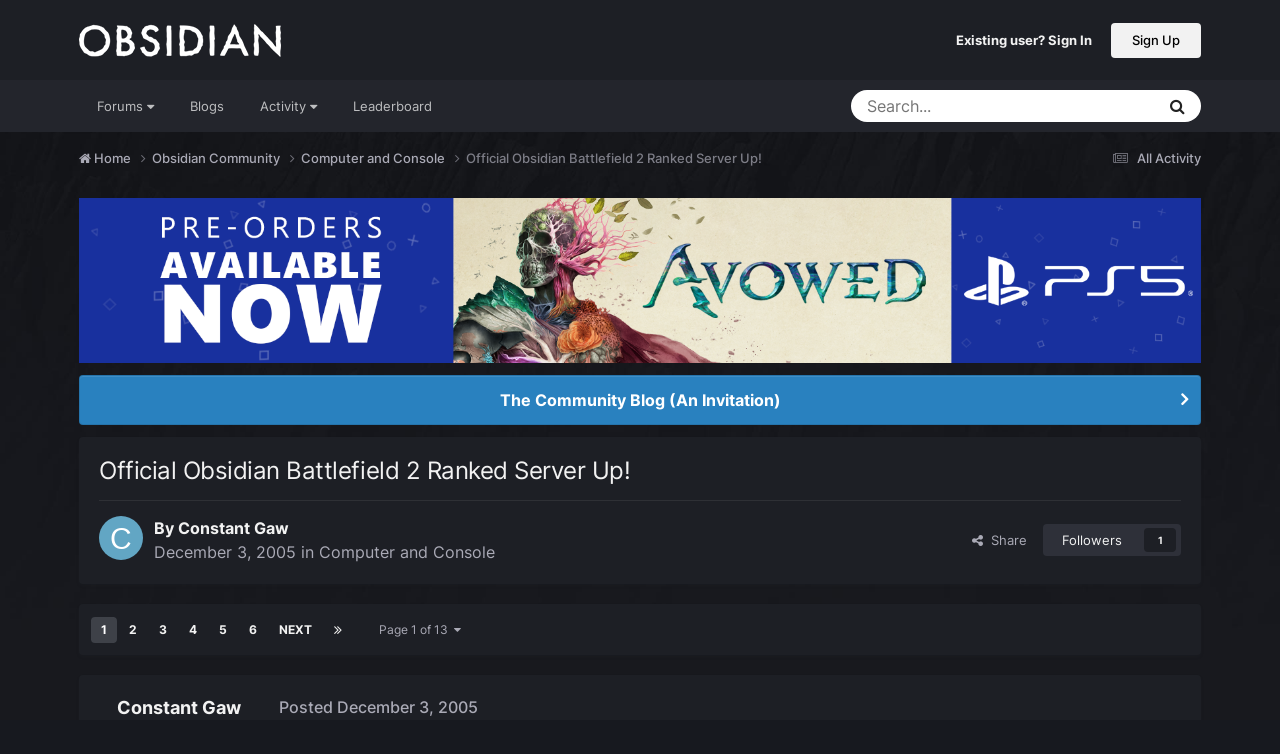

--- FILE ---
content_type: text/html;charset=UTF-8
request_url: https://forums.obsidian.net/topic/38562-official-obsidian-battlefield-2-ranked-server-up/
body_size: 25951
content:
<!DOCTYPE html>
<html lang="en-US" dir="ltr">
	<head><script>(function(w,f,q){w[f]=function(c){w[f][q].push(c)},w[f][q]=[]})(window,'onConsentChanged','callbacks')</script>
		<meta charset="utf-8">
		<title>Official Obsidian Battlefield 2 Ranked Server Up! - Computer and Console - Obsidian Forum Community</title>
		
			<script async src="https://www.googletagmanager.com/gtag/js?id=UA-4180767-2"></script>
<script>
  window.dataLayer=window.dataLayer||[];
  function gtag(){dataLayer.push(arguments);}
  window.onConsentChanged(function(c){
    if (! c.Analytics) {
      return;
    }
    gtag('js', new Date());
    gtag('config', 'UA-4180767-2',{cookie_expires: 34128000});
  });
</script>
		
		

	<meta name="viewport" content="width=device-width, initial-scale=1">


	
	
		<meta property="og:image" content="https://obsidian-forums.s3.amazonaws.com/monthly_2023_12/OEI-20th-HeaderImage-1920x622.jpg.e17e393866670ec6615df6067052dc54.jpg">
		<meta name="twitter:image" content="https://obsidian-forums.s3.amazonaws.com/monthly_2023_12/OEI-20th-HeaderImage-1920x622.jpg.e17e393866670ec6615df6067052dc54.jpg">
	


	<meta name="twitter:card" content="summary_large_image" />


	
		<meta name="twitter:site" content="@obsidian" />
	


	
	
		
			
				<meta property="og:title" content="Official Obsidian Battlefield 2 Ranked Server Up!">
			
		
	

	
	
		
			
				<meta property="og:type" content="website">
			
		
	

	
	
		
			
				<meta property="og:url" content="https://forums.obsidian.net/topic/38562-official-obsidian-battlefield-2-ranked-server-up/">
			
		
	

	
	
		
			
				<meta name="description" content="Boo! Just wanted to drop in quickly to advertise our new BF2 server. If you guys like this game as much as we do, please drop on by and see if you can shoot some devs. Be warned, though: we shoot back. Just search for &quot;Obsidian&quot; in the browser list or connect via IP: 64.69.44.187 If you guys real...">
			
		
	

	
	
		
			
				<meta property="og:description" content="Boo! Just wanted to drop in quickly to advertise our new BF2 server. If you guys like this game as much as we do, please drop on by and see if you can shoot some devs. Be warned, though: we shoot back. Just search for &quot;Obsidian&quot; in the browser list or connect via IP: 64.69.44.187 If you guys real...">
			
		
	

	
	
		
			
				<meta property="og:updated_time" content="2006-05-21T18:22:05Z">
			
		
	

	
	
		
			
				<meta property="og:site_name" content="Obsidian Forum Community">
			
		
	

	
	
		
			
				<meta property="og:locale" content="en_US">
			
		
	


	
		<link rel="next" href="https://forums.obsidian.net/topic/38562-official-obsidian-battlefield-2-ranked-server-up/page/2/" />
	

	
		<link rel="last" href="https://forums.obsidian.net/topic/38562-official-obsidian-battlefield-2-ranked-server-up/page/13/" />
	

	
		<link rel="canonical" href="https://forums.obsidian.net/topic/38562-official-obsidian-battlefield-2-ranked-server-up/" />
	




<link rel="manifest" href="https://forums.obsidian.net/manifest.webmanifest/">
<meta name="msapplication-config" content="https://forums.obsidian.net/browserconfig.xml/">
<meta name="msapplication-starturl" content="/">
<meta name="application-name" content="Obsidian Forum Community">
<meta name="apple-mobile-web-app-title" content="Obsidian Forum Community">

	<meta name="theme-color" content="#1d1f25">










<link rel="preload" href="//forums.obsidian.net/applications/core/interface/font/fontawesome-webfont.woff2?v=4.7.0" as="font" crossorigin="anonymous">
		




	<link rel='stylesheet' href='//obsidian-forums.s3.amazonaws.com/css_built_14/341e4a57816af3ba440d891ca87450ff_framework.css.gz?v=eedbfe25aa1764805285' media='all'>

	<link rel='stylesheet' href='//obsidian-forums.s3.amazonaws.com/css_built_14/05e81b71abe4f22d6eb8d1a929494829_responsive.css.gz?v=eedbfe25aa1764805285' media='all'>

	<link rel='stylesheet' href='//obsidian-forums.s3.amazonaws.com/css_built_14/90eb5adf50a8c640f633d47fd7eb1778_core.css.gz?v=eedbfe25aa1764805285' media='all'>

	<link rel='stylesheet' href='//obsidian-forums.s3.amazonaws.com/css_built_14/5a0da001ccc2200dc5625c3f3934497d_core_responsive.css.gz?v=eedbfe25aa1764805285' media='all'>

	<link rel='stylesheet' href='//obsidian-forums.s3.amazonaws.com/css_built_14/62e269ced0fdab7e30e026f1d30ae516_forums.css.gz?v=eedbfe25aa1764805285' media='all'>

	<link rel='stylesheet' href='//obsidian-forums.s3.amazonaws.com/css_built_14/76e62c573090645fb99a15a363d8620e_forums_responsive.css.gz?v=eedbfe25aa1764805285' media='all'>

	<link rel='stylesheet' href='//obsidian-forums.s3.amazonaws.com/css_built_14/ebdea0c6a7dab6d37900b9190d3ac77b_topics.css.gz?v=eedbfe25aa1764805285' media='all'>





<link rel='stylesheet' href='//obsidian-forums.s3.amazonaws.com/css_built_14/258adbb6e4f3e83cd3b355f84e3fa002_custom.css.gz?v=eedbfe25aa1764805285' media='all'>




		
		

	
	<link rel='shortcut icon' href='//obsidian-forums.s3.amazonaws.com/monthly_2019_04/favicon.ico' type="image/x-icon">

	<script src="https://wcpstatic.microsoft.com/mscc/lib/v2/wcp-consent.js"></script>


<script src="//obsidian-forums.s3.amazonaws.com/javascript_obsidian/front_front_cookies.js.gz?v=eedbfe25aa"></script>



<link rel="stylesheet" media="all" href="//obsidian-forums.s3.amazonaws.com/css_built_14/044da7ba4c0ea202f696c86c3f0363e4_popup.css.gz?v=eedbfe25aa">
</head>
		<body class="ipsApp ipsApp_front ipsJS_none ipsClearfix" data-controller="core.front.core.app"  data-message=""  data-pageapp="forums" data-pagelocation="front" data-pagemodule="forums" data-pagecontroller="topic" data-pageid="38562"   data-categoryid="40" ><div id="cookie-banner"></div>
		<a href="#ipsLayout_mainArea" class="ipsHide" title="Go to main content on this page" accesskey="m">Jump to content</a>
		
			<div id="ipsLayout_header" class="ipsClearfix">
				





				<header>
					<div class="ipsLayout_container">
						


<a href='https://forums.obsidian.net/' id='elLogo' accesskey='1'><img src="//obsidian-forums.s3.amazonaws.com/monthly_2021_03/477560198_OBSIDIAN-LogoWalpha.png.9ff6bb98c27f5b9add5ef96c528da8911.png.41eadb23f07a914d2eccb5e3e2c114cd.png" alt='Obsidian Forum Community'></a>

						

	<ul id='elUserNav' class='ipsList_inline cSignedOut ipsResponsive_showDesktop'>
		
        
		
        
        
            
            <li id='elSignInLink'>
                <a href='https://forums.obsidian.net/login/' id='elUserSignIn'>
                    Existing user? Sign In
                </a>
            </li>
            
        
		
			<li>
				
					<a href='https://id.obsidian.net/register' target="_blank" rel="noopener" class='ipsButton ipsButton_normal ipsButton_primary'>Sign Up</a>
				
			</li>
		
	</ul>

						
<ul class='ipsMobileHamburger ipsList_reset ipsResponsive_hideDesktop'>
	<li data-ipsDrawer data-ipsDrawer-drawerElem='#elMobileDrawer'>
		<a href='#'>
			
			
				
			
			
			
			<i class='fa fa-navicon'></i>
		</a>
	</li>
</ul>
					</div>
				</header>
				

	<nav data-controller='core.front.core.navBar' class='ipsNavBar_noSubBars ipsResponsive_showDesktop'>
		<div class='ipsNavBar_primary ipsLayout_container ipsNavBar_noSubBars'>
			<ul data-role="primaryNavBar" class='ipsClearfix'>
				


	
		
		
		<li  id='elNavSecondary_37' data-role="navBarItem" data-navApp="core" data-navExt="Menu">
			
			
				<a href="#" id="elNavigation_37" data-ipsMenu data-ipsMenu-appendTo='#elNavSecondary_37' data-ipsMenu-activeClass='ipsNavActive_menu' data-navItem-id="37" >
					Forums <i class="fa fa-caret-down"></i><span class='ipsNavBar_active__identifier'></span>
				</a>
				<ul id="elNavigation_37_menu" class="ipsMenu_noStem ipsMenu ipsMenu_auto ipsHide">
					

	
		
			<li class='ipsMenu_item' >
				<a href='https://forums.obsidian.net/forum/40-obsidian-community/' >
					Obsidian Community
				</a>
			</li>
		
	

	
		
			<li class='ipsMenu_item' >
				<a href='https://forums.obsidian.net/forum/179-grounded-2/' >
					Grounded 2
				</a>
			</li>
		
	

	
		
			<li class='ipsMenu_item' >
				<a href='https://forums.obsidian.net/forum/161-the-outer-worlds-2/' >
					The Outer Worlds 2
				</a>
			</li>
		
	

	
		
			<li class='ipsMenu_item' >
				<a href='https://forums.obsidian.net/forum/155-avowed/' >
					Avowed
				</a>
			</li>
		
	

	
		
			<li class='ipsMenu_item' >
				<a href='https://forums.obsidian.net/forum/163-pentiment/' >
					Pentiment
				</a>
			</li>
		
	

	
		
			<li class='ipsMenu_item' >
				<a href='https://forums.obsidian.net/forum/142-grounded/' >
					Grounded
				</a>
			</li>
		
	

	
		
			<li class='ipsMenu_item' >
				<a href='https://forums.obsidian.net/forum/134-the-outer-worlds/' >
					The Outer Worlds
				</a>
			</li>
		
	

	
		
			<li class='ipsMenu_item' >
				<a href='https://forums.obsidian.net/forum/121-pillars-of-eternity-ii-deadfire/' >
					Pillars of Eternity II: Deadfire
				</a>
			</li>
		
	

	
		
			<li class='ipsMenu_item' >
				<a href='https://forums.obsidian.net/forum/87-pillars-of-eternity/' >
					Pillars of Eternity
				</a>
			</li>
		
	

	
		
			<li class='ipsMenu_item' >
				<a href='https://forums.obsidian.net/forum/112-tyranny/' >
					Tyranny
				</a>
			</li>
		
	

	
		
			<li class='ipsMenu_item' >
				<a href='https://forums.obsidian.net/forum/95-armored-warfare/' >
					Armored Warfare
				</a>
			</li>
		
	

	
		
			<li class='ipsMenu_item' >
				<a href='https://forums.obsidian.net/forum/106-pillars-of-eternity-lords-of-the-eastern-reach/' >
					Pillars of Eternity: Lords of the Eastern Reach
				</a>
			</li>
		
	

	
		
			<li class='ipsMenu_item' >
				<a href='https://forums.obsidian.net/forum/97-pathfinder/' >
					Pathfinder
				</a>
			</li>
		
	

	
		
			<li class='ipsMenu_item' >
				<a href='https://forums.obsidian.net/forum/85-south-park/' >
					South Park: The Stick of Truth
				</a>
			</li>
		
	

				</ul>
			
			
		</li>
	
	

	
		
		
		<li  id='elNavSecondary_25' data-role="navBarItem" data-navApp="blog" data-navExt="Blogs">
			
			
				<a href="https://forums.obsidian.net/blogs/"  data-navItem-id="25" >
					Blogs<span class='ipsNavBar_active__identifier'></span>
				</a>
			
			
		</li>
	
	

	
		
		
		<li  id='elNavSecondary_48' data-role="navBarItem" data-navApp="core" data-navExt="Menu">
			
			
				<a href="#" id="elNavigation_48" data-ipsMenu data-ipsMenu-appendTo='#elNavSecondary_48' data-ipsMenu-activeClass='ipsNavActive_menu' data-navItem-id="48" >
					Activity <i class="fa fa-caret-down"></i><span class='ipsNavBar_active__identifier'></span>
				</a>
				<ul id="elNavigation_48_menu" class="ipsMenu_noStem ipsMenu ipsMenu_auto ipsHide">
					

	
		
			<li class='ipsMenu_item' >
				<a href='https://forums.obsidian.net/discover/' >
					All Activity
				</a>
			</li>
		
	

	

	

	

	

	
		
			<li class='ipsMenu_item' >
				<a href='https://forums.obsidian.net/search/' >
					Search
				</a>
			</li>
		
	

				</ul>
			
			
		</li>
	
	

	
		
		
		<li  id='elNavSecondary_16' data-role="navBarItem" data-navApp="core" data-navExt="Leaderboard">
			
			
				<a href="https://forums.obsidian.net/leaderboard/"  data-navItem-id="16" >
					Leaderboard<span class='ipsNavBar_active__identifier'></span>
				</a>
			
			
		</li>
	
	

				<li class='ipsHide' id='elNavigationMore' data-role='navMore'>
					<a href='#' data-ipsMenu data-ipsMenu-appendTo='#elNavigationMore' id='elNavigationMore_dropdown'>More</a>
					<ul class='ipsNavBar_secondary ipsHide' data-role='secondaryNavBar'>
						<li class='ipsHide' id='elNavigationMore_more' data-role='navMore'>
							<a href='#' data-ipsMenu data-ipsMenu-appendTo='#elNavigationMore_more' id='elNavigationMore_more_dropdown'>More <i class='fa fa-caret-down'></i></a>
							<ul class='ipsHide ipsMenu ipsMenu_auto' id='elNavigationMore_more_dropdown_menu' data-role='moreDropdown'></ul>
						</li>
					</ul>
				</li>
			</ul>
			

	<div id="elSearchWrapper">
		<div id='elSearch' data-controller="core.front.core.quickSearch">
			<form accept-charset='utf-8' action='//forums.obsidian.net/search/?do=quicksearch' method='post'>
                <input type='search' id='elSearchField' placeholder='Search...' name='q' autocomplete='off' aria-label='Search'>
                <details class='cSearchFilter'>
                    <summary class='cSearchFilter__text'></summary>
                    <ul class='cSearchFilter__menu'>
                        
                        <li><label><input type="radio" name="type" value="all" ><span class='cSearchFilter__menuText'>Everywhere</span></label></li>
                        
                            
                                <li><label><input type="radio" name="type" value='contextual_{&quot;type&quot;:&quot;forums_topic&quot;,&quot;nodes&quot;:41}' checked><span class='cSearchFilter__menuText'>This Forum</span></label></li>
                            
                                <li><label><input type="radio" name="type" value='contextual_{&quot;type&quot;:&quot;forums_topic&quot;,&quot;item&quot;:38562}' checked><span class='cSearchFilter__menuText'>This Topic</span></label></li>
                            
                        
                        
                            <li><label><input type="radio" name="type" value="core_statuses_status"><span class='cSearchFilter__menuText'>Status Updates</span></label></li>
                        
                            <li><label><input type="radio" name="type" value="forums_topic"><span class='cSearchFilter__menuText'>Topics</span></label></li>
                        
                            <li><label><input type="radio" name="type" value="blog_entry"><span class='cSearchFilter__menuText'>Blog Entries</span></label></li>
                        
                            <li><label><input type="radio" name="type" value="core_members"><span class='cSearchFilter__menuText'>Members</span></label></li>
                        
                    </ul>
                </details>
				<button class='cSearchSubmit' type="submit" aria-label='Search'><i class="fa fa-search"></i></button>
			</form>
		</div>
	</div>

		</div>
	</nav>

				
<ul id='elMobileNav' class='ipsResponsive_hideDesktop' data-controller='core.front.core.mobileNav'>
	
		
			
			
				
				
			
				
					<li id='elMobileBreadcrumb'>
						<a href='https://forums.obsidian.net/forum/41-computer-and-console/'>
							<span>Computer and Console</span>
						</a>
					</li>
				
				
			
				
				
			
		
	
	
	
	<li >
		<a data-action="defaultStream" href='https://forums.obsidian.net/discover/'><i class="fa fa-newspaper-o" aria-hidden="true"></i></a>
	</li>

	

	
		<li class='ipsJS_show'>
			<a href='https://forums.obsidian.net/search/'><i class='fa fa-search'></i></a>
		</li>
	
</ul>
			</div>
		
        <div id="ipsLayout_bodyBg">
		<main id="ipsLayout_body" class="ipsLayout_container">
			<div id="ipsLayout_contentArea">
				<div id="ipsLayout_contentWrapper">
					
<nav class='ipsBreadcrumb ipsBreadcrumb_top ipsFaded_withHover'>
	

	<ul class='ipsList_inline ipsPos_right'>
		
		<li >
			<a data-action="defaultStream" class='ipsType_light '  href='https://forums.obsidian.net/discover/'><i class="fa fa-newspaper-o" aria-hidden="true"></i> <span>All Activity</span></a>
		</li>
		
	</ul>

	<ul data-role="breadcrumbList">
		<li>
			<a title="Home" href='https://forums.obsidian.net/'>
              <i class="fa fa-home"></i>
				<span>Home <i class='fa fa-angle-right'></i></span>
			</a>
		</li>
		
		
			<li>
				
					<a href='https://forums.obsidian.net/forum/40-obsidian-community/'>
						<span>Obsidian Community <i class='fa fa-angle-right' aria-hidden="true"></i></span>
					</a>
				
			</li>
		
			<li>
				
					<a href='https://forums.obsidian.net/forum/41-computer-and-console/'>
						<span>Computer and Console <i class='fa fa-angle-right' aria-hidden="true"></i></span>
					</a>
				
			</li>
		
			<li>
				
					Official Obsidian Battlefield 2 Ranked Server Up!
				
			</li>
		
	</ul>
</nav>
					
					<div id="ipsLayout_mainArea">
                      
                        
                        
                      
						

<div class='ips3a8a1a8979 ipsSpacer_both ipsSpacer_half'>
	<ul class='ipsList_inline ipsType_center ipsList_reset ipsList_noSpacing'>
		
		<li class='ips3a8a1a8979_large ipsResponsive_showDesktop ipsResponsive_inlineBlock ipsAreaBackground_light'>
			
				<a href='https://forums.obsidian.net/index.php?app=core&amp;module=system&amp;controller=redirect&amp;do=advertisement&amp;ad=31&amp;key=6edcad6530a3a32a440405aacf3107e88c9e987418056498b207a687e2ec9b7e'  rel='nofollow noopener'>
			
				<img src='//obsidian-forums.s3.amazonaws.com/monthly_2026_01/Huntsville_Pre-Order-Social-ForumAd-1700X250.png.b80558fcbcd2f890fadb1bfed91a7021.png' alt="advertisement_alt" class='ipsImage ipsContained'>
			
				</a>
			
		</li>
		
		<li class='ips3a8a1a8979_medium ipsResponsive_showTablet ipsResponsive_inlineBlock ipsAreaBackground_light'>
			
				<a href='https://forums.obsidian.net/index.php?app=core&amp;module=system&amp;controller=redirect&amp;do=advertisement&amp;ad=31&amp;key=6edcad6530a3a32a440405aacf3107e88c9e987418056498b207a687e2ec9b7e'  rel='nofollow noopener'>
			
				<img src='//obsidian-forums.s3.amazonaws.com/monthly_2026_01/Huntsville_Pre-Order-Social-ForumAd-1700X250.png.b80558fcbcd2f890fadb1bfed91a7021.png' alt="advertisement_alt" class='ipsImage ipsContained'>
			
				</a>
			
		</li>

		<li class='ips3a8a1a8979_small ipsResponsive_showPhone ipsResponsive_inlineBlock ipsAreaBackground_light'>
			
				<a href='https://forums.obsidian.net/index.php?app=core&amp;module=system&amp;controller=redirect&amp;do=advertisement&amp;ad=31&amp;key=6edcad6530a3a32a440405aacf3107e88c9e987418056498b207a687e2ec9b7e'  rel='nofollow noopener'>
			
				<img src='//obsidian-forums.s3.amazonaws.com/monthly_2026_01/Huntsville_Pre-Order-Social-ForumAd-1700X250.png.b80558fcbcd2f890fadb1bfed91a7021.png' alt="advertisement_alt" class='ipsImage ipsContained'>
			
				</a>
			
		</li>
		
	</ul>
	
</div>

						
						
						

	


	<div class='cAnnouncementsContent'>
		
		<div class='cAnnouncementContentTop ipsAnnouncement ipsMessage_information ipsType_center'>
            
			<a href='https://forums.obsidian.net/announcement/64-the-community-blog-an-invitation/' data-ipsDialog data-ipsDialog-title="The Community Blog (An Invitation)">The Community Blog (An Invitation)</a>
            
		</div>
		
	</div>



						



<div class='ipsPageHeader ipsResponsive_pull ipsBox ipsPadding sm:ipsPadding:half ipsMargin_bottom'>
		
	
	<div class='ipsFlex ipsFlex-ai:center ipsFlex-fw:wrap ipsGap:4'>
		<div class='ipsFlex-flex:11'>
			<h1 class='ipsType_pageTitle ipsContained_container'>
				

				
				
					<span class='ipsType_break ipsContained'>
						<span>Official Obsidian Battlefield 2 Ranked Server Up!</span>
					</span>
				
			</h1>
			
			
		</div>
		
	</div>
	<hr class='ipsHr'>
	<div class='ipsPageHeader__meta ipsFlex ipsFlex-jc:between ipsFlex-ai:center ipsFlex-fw:wrap ipsGap:3'>
		<div class='ipsFlex-flex:11'>
			<div class='ipsPhotoPanel ipsPhotoPanel_mini ipsPhotoPanel_notPhone ipsClearfix'>
				


	<a href="https://forums.obsidian.net/profile/15046-constant-gaw/" rel="nofollow" data-ipsHover data-ipsHover-width="370" data-ipsHover-target="https://forums.obsidian.net/profile/15046-constant-gaw/?do=hovercard" class="ipsUserPhoto ipsUserPhoto_mini" title="Go to Constant Gaw's profile">
		<img src='data:image/svg+xml,%3Csvg%20xmlns%3D%22http%3A%2F%2Fwww.w3.org%2F2000%2Fsvg%22%20viewBox%3D%220%200%201024%201024%22%20style%3D%22background%3A%2362a6c4%22%3E%3Cg%3E%3Ctext%20text-anchor%3D%22middle%22%20dy%3D%22.35em%22%20x%3D%22512%22%20y%3D%22512%22%20fill%3D%22%23ffffff%22%20font-size%3D%22700%22%20font-family%3D%22-apple-system%2C%20BlinkMacSystemFont%2C%20Roboto%2C%20Helvetica%2C%20Arial%2C%20sans-serif%22%3EC%3C%2Ftext%3E%3C%2Fg%3E%3C%2Fsvg%3E' alt='Constant Gaw' loading="lazy">
	</a>

				<div>
					<p class='ipsType_reset ipsType_blendLinks'>
						<span class='ipsType_normal'>
						
							<strong>By 


<a href='https://forums.obsidian.net/profile/15046-constant-gaw/' rel="nofollow" data-ipsHover data-ipsHover-width='370' data-ipsHover-target='https://forums.obsidian.net/profile/15046-constant-gaw/?do=hovercard&amp;referrer=https%253A%252F%252Fforums.obsidian.net%252Ftopic%252F38562-official-obsidian-battlefield-2-ranked-server-up%252F' title="Go to Constant Gaw's profile" class="ipsType_break">Constant Gaw</a></strong><br />
							<span class='ipsType_light'><time datetime='2005-12-03T23:07:32Z' title='12/03/05 11:07  PM' data-short='20 yr'>December 3, 2005</time> in <a href="https://forums.obsidian.net/forum/41-computer-and-console/">Computer and Console</a></span>
						
						</span>
					</p>
				</div>
			</div>
		</div>
		
			<div class='ipsFlex-flex:01 ipsResponsive_hidePhone'>
				<div class='ipsShareLinks'>
					
						


    <a href='#elShareItem_270072743_menu' id='elShareItem_270072743' data-ipsMenu class='ipsShareButton ipsButton ipsButton_verySmall ipsButton_link ipsButton_link--light'>
        <span><i class='fa fa-share-alt'></i></span> &nbsp;Share
    </a>

    <div class='ipsPadding ipsMenu ipsMenu_normal ipsHide' id='elShareItem_270072743_menu' data-controller="core.front.core.sharelink">
        
        
        <span data-ipsCopy data-ipsCopy-flashmessage>
            <a href="https://forums.obsidian.net/topic/38562-official-obsidian-battlefield-2-ranked-server-up/" class="ipsButton ipsButton_light ipsButton_small ipsButton_fullWidth" data-role="copyButton" data-clipboard-text="https://forums.obsidian.net/topic/38562-official-obsidian-battlefield-2-ranked-server-up/" data-ipstooltip title='Copy Link to Clipboard'><i class="fa fa-clone"></i> https://forums.obsidian.net/topic/38562-official-obsidian-battlefield-2-ranked-server-up/</a>
        </span>
        <ul class='ipsShareLinks ipsMargin_top:half'>
            
                <li>
<a href="https://www.linkedin.com/shareArticle?mini=true&amp;url=https%3A%2F%2Fforums.obsidian.net%2Ftopic%2F38562-official-obsidian-battlefield-2-ranked-server-up%2F&amp;title=Official+Obsidian+Battlefield+2+Ranked+Server+Up%21" rel="nofollow noopener" class="cShareLink cShareLink_linkedin" target="_blank" data-role="shareLink" title='Share on LinkedIn' data-ipsTooltip>
	<i class="fa fa-linkedin"></i>
</a></li>
            
                <li>
<a href="https://x.com/share?url=https%3A%2F%2Fforums.obsidian.net%2Ftopic%2F38562-official-obsidian-battlefield-2-ranked-server-up%2F" class="cShareLink cShareLink_x" target="_blank" data-role="shareLink" title='Share on X' data-ipsTooltip rel='nofollow noopener'>
    <i class="fa fa-x"></i>
</a></li>
            
                <li>
<a href="https://www.facebook.com/sharer/sharer.php?u=https%3A%2F%2Fforums.obsidian.net%2Ftopic%2F38562-official-obsidian-battlefield-2-ranked-server-up%2F" class="cShareLink cShareLink_facebook" target="_blank" data-role="shareLink" title='Share on Facebook' data-ipsTooltip rel='noopener nofollow'>
	<i class="fa fa-facebook"></i>
</a></li>
            
                <li>
<a href="https://www.reddit.com/submit?url=https%3A%2F%2Fforums.obsidian.net%2Ftopic%2F38562-official-obsidian-battlefield-2-ranked-server-up%2F&amp;title=Official+Obsidian+Battlefield+2+Ranked+Server+Up%21" rel="nofollow noopener" class="cShareLink cShareLink_reddit" target="_blank" title='Share on Reddit' data-ipsTooltip>
	<i class="fa fa-reddit"></i>
</a></li>
            
                <li>
<a href="mailto:?subject=Official%20Obsidian%20Battlefield%202%20Ranked%20Server%20Up%21&body=https%3A%2F%2Fforums.obsidian.net%2Ftopic%2F38562-official-obsidian-battlefield-2-ranked-server-up%2F" rel='nofollow' class='cShareLink cShareLink_email' title='Share via email' data-ipsTooltip>
	<i class="fa fa-envelope"></i>
</a></li>
            
                <li>
<a href="https://pinterest.com/pin/create/button/?url=https://forums.obsidian.net/topic/38562-official-obsidian-battlefield-2-ranked-server-up/&amp;media=https://obsidian-forums.s3.amazonaws.com/monthly_2023_12/OEI-20th-HeaderImage-1920x622.jpg.e17e393866670ec6615df6067052dc54.jpg" class="cShareLink cShareLink_pinterest" rel="nofollow noopener" target="_blank" data-role="shareLink" title='Share on Pinterest' data-ipsTooltip>
	<i class="fa fa-pinterest"></i>
</a></li>
            
        </ul>
        
            <hr class='ipsHr'>
            <button class='ipsHide ipsButton ipsButton_verySmall ipsButton_light ipsButton_fullWidth ipsMargin_top:half' data-controller='core.front.core.webshare' data-role='webShare' data-webShareTitle='Official Obsidian Battlefield 2 Ranked Server Up!' data-webShareText='Official Obsidian Battlefield 2 Ranked Server Up!' data-webShareUrl='https://forums.obsidian.net/topic/38562-official-obsidian-battlefield-2-ranked-server-up/'>More sharing options...</button>
        
    </div>

					
					
                    

					



					

<div data-followApp='forums' data-followArea='topic' data-followID='38562' data-controller='core.front.core.followButton'>
	

	<a href='https://forums.obsidian.net/login/' rel="nofollow" class="ipsFollow ipsPos_middle ipsButton ipsButton_light ipsButton_verySmall " data-role="followButton" data-ipsTooltip title='Sign in to follow this'>
		<span>Followers</span>
		<span class='ipsCommentCount'>1</span>
	</a>

</div>
				</div>
			</div>
					
	</div>
	
	
</div>








<div class='ipsClearfix'>
	<ul class="ipsToolList ipsToolList_horizontal ipsClearfix ipsSpacer_both ipsResponsive_hidePhone">
		
		
		
	</ul>
</div>

<div id='comments' data-controller='core.front.core.commentFeed,forums.front.topic.view, core.front.core.ignoredComments' data-autoPoll data-baseURL='https://forums.obsidian.net/topic/38562-official-obsidian-battlefield-2-ranked-server-up/'  data-feedID='topic-38562' class='cTopic ipsClear ipsSpacer_top'>
	
			

				<div class="ipsBox ipsResponsive_pull ipsPadding:half ipsClearfix ipsClear ipsMargin_bottom">
					
					
						


	
	<ul class='ipsPagination' id='elPagination_6d85bb9cfbfa15a639870544fe86e80a_510200206' data-ipsPagination-seoPagination='true' data-pages='13' data-ipsPagination  data-ipsPagination-pages="13" data-ipsPagination-perPage='25'>
		
			
				<li class='ipsPagination_first ipsPagination_inactive'><a href='https://forums.obsidian.net/topic/38562-official-obsidian-battlefield-2-ranked-server-up/#comments' rel="first" data-page='1' data-ipsTooltip title='First page'><i class='fa fa-angle-double-left'></i></a></li>
				<li class='ipsPagination_prev ipsPagination_inactive'><a href='https://forums.obsidian.net/topic/38562-official-obsidian-battlefield-2-ranked-server-up/#comments' rel="prev" data-page='0' data-ipsTooltip title='Previous page'>Prev</a></li>
			
			<li class='ipsPagination_page ipsPagination_active'><a href='https://forums.obsidian.net/topic/38562-official-obsidian-battlefield-2-ranked-server-up/#comments' data-page='1'>1</a></li>
			
				
					<li class='ipsPagination_page'><a href='https://forums.obsidian.net/topic/38562-official-obsidian-battlefield-2-ranked-server-up/page/2/#comments' data-page='2'>2</a></li>
				
					<li class='ipsPagination_page'><a href='https://forums.obsidian.net/topic/38562-official-obsidian-battlefield-2-ranked-server-up/page/3/#comments' data-page='3'>3</a></li>
				
					<li class='ipsPagination_page'><a href='https://forums.obsidian.net/topic/38562-official-obsidian-battlefield-2-ranked-server-up/page/4/#comments' data-page='4'>4</a></li>
				
					<li class='ipsPagination_page'><a href='https://forums.obsidian.net/topic/38562-official-obsidian-battlefield-2-ranked-server-up/page/5/#comments' data-page='5'>5</a></li>
				
					<li class='ipsPagination_page'><a href='https://forums.obsidian.net/topic/38562-official-obsidian-battlefield-2-ranked-server-up/page/6/#comments' data-page='6'>6</a></li>
				
				<li class='ipsPagination_next'><a href='https://forums.obsidian.net/topic/38562-official-obsidian-battlefield-2-ranked-server-up/page/2/#comments' rel="next" data-page='2' data-ipsTooltip title='Next page'>Next</a></li>
				<li class='ipsPagination_last'><a href='https://forums.obsidian.net/topic/38562-official-obsidian-battlefield-2-ranked-server-up/page/13/#comments' rel="last" data-page='13' data-ipsTooltip title='Last page'><i class='fa fa-angle-double-right'></i></a></li>
			
			
				<li class='ipsPagination_pageJump'>
					<a href='#' data-ipsMenu data-ipsMenu-closeOnClick='false' data-ipsMenu-appendTo='#elPagination_6d85bb9cfbfa15a639870544fe86e80a_510200206' id='elPagination_6d85bb9cfbfa15a639870544fe86e80a_510200206_jump'>Page 1 of 13 &nbsp;<i class='fa fa-caret-down'></i></a>
					<div class='ipsMenu ipsMenu_narrow ipsPadding ipsHide' id='elPagination_6d85bb9cfbfa15a639870544fe86e80a_510200206_jump_menu'>
						<form accept-charset='utf-8' method='post' action='https://forums.obsidian.net/topic/38562-official-obsidian-battlefield-2-ranked-server-up/#comments' data-role="pageJump" data-baseUrl='#'>
							<ul class='ipsForm ipsForm_horizontal'>
								<li class='ipsFieldRow'>
									<input type='number' min='1' max='13' placeholder='Page number' class='ipsField_fullWidth' name='page'>
								</li>
								<li class='ipsFieldRow ipsFieldRow_fullWidth'>
									<input type='submit' class='ipsButton_fullWidth ipsButton ipsButton_verySmall ipsButton_primary' value='Go'>
								</li>
							</ul>
						</form>
					</div>
				</li>
			
		
	</ul>

					
				</div>
			
	

	

<div data-controller='core.front.core.recommendedComments' data-url='https://forums.obsidian.net/topic/38562-official-obsidian-battlefield-2-ranked-server-up/?recommended=comments' class='ipsRecommendedComments ipsHide'>
	<div data-role="recommendedComments">
		<h2 class='ipsType_sectionHead ipsType_large ipsType_bold ipsMargin_bottom'>Recommended Posts</h2>
		
	</div>
</div>
	
	<div id="elPostFeed" data-role='commentFeed' data-controller='core.front.core.moderation' >
		<form action="https://forums.obsidian.net/topic/38562-official-obsidian-battlefield-2-ranked-server-up/?csrfKey=8c76dbd582f08050f84398fefcc2bd66&amp;do=multimodComment" method="post" data-ipsPageAction data-role='moderationTools'>
			
			
				

					

					
					



<a id='findComment-500253'></a>
<a id='comment-500253'></a>
<article  id='elComment_500253' class='cPost ipsBox ipsResponsive_pull  ipsComment  ipsComment_parent ipsClearfix ipsClear ipsColumns ipsColumns_noSpacing ipsColumns_collapsePhone    '>
	

	

	<div class='cAuthorPane_mobile ipsResponsive_showPhone'>
		<div class='cAuthorPane_photo'>
			<div class='cAuthorPane_photoWrap'>
				


	<a href="https://forums.obsidian.net/profile/15046-constant-gaw/" rel="nofollow" data-ipsHover data-ipsHover-width="370" data-ipsHover-target="https://forums.obsidian.net/profile/15046-constant-gaw/?do=hovercard" class="ipsUserPhoto ipsUserPhoto_large" title="Go to Constant Gaw's profile">
		<img src='data:image/svg+xml,%3Csvg%20xmlns%3D%22http%3A%2F%2Fwww.w3.org%2F2000%2Fsvg%22%20viewBox%3D%220%200%201024%201024%22%20style%3D%22background%3A%2362a6c4%22%3E%3Cg%3E%3Ctext%20text-anchor%3D%22middle%22%20dy%3D%22.35em%22%20x%3D%22512%22%20y%3D%22512%22%20fill%3D%22%23ffffff%22%20font-size%3D%22700%22%20font-family%3D%22-apple-system%2C%20BlinkMacSystemFont%2C%20Roboto%2C%20Helvetica%2C%20Arial%2C%20sans-serif%22%3EC%3C%2Ftext%3E%3C%2Fg%3E%3C%2Fsvg%3E' alt='Constant Gaw' loading="lazy">
	</a>

				
				<span class="cAuthorPane_badge cAuthorPane_badge--moderator" data-ipsTooltip title="Constant Gaw is a moderator"></span>
				
				
			</div>
		</div>
		<div class='cAuthorPane_content'>
			<h3 class='ipsType_sectionHead cAuthorPane_author ipsType_break ipsType_blendLinks ipsFlex ipsFlex-ai:center'>
				


<a href='https://forums.obsidian.net/profile/15046-constant-gaw/' rel="nofollow" data-ipsHover data-ipsHover-width='370' data-ipsHover-target='https://forums.obsidian.net/profile/15046-constant-gaw/?do=hovercard&amp;referrer=https%253A%252F%252Fforums.obsidian.net%252Ftopic%252F38562-official-obsidian-battlefield-2-ranked-server-up%252F' title="Go to Constant Gaw's profile" class="ipsType_break"><span style='color:#00dd00'>Constant Gaw</span></a>
			</h3>
			<div class='ipsType_light ipsType_reset'>
			    <a href='https://forums.obsidian.net/topic/38562-official-obsidian-battlefield-2-ranked-server-up/#findComment-500253' rel="nofollow" class='ipsType_blendLinks'>Posted <time datetime='2005-12-03T23:07:32Z' title='12/03/05 11:07  PM' data-short='20 yr'>December 3, 2005</time></a>
				
			</div>
		</div>
	</div>
	<aside class='ipsComment_author cAuthorPane ipsColumn ipsColumn_medium ipsResponsive_hidePhone'>
		<h3 class='ipsType_sectionHead cAuthorPane_author ipsType_blendLinks ipsType_break'><strong>


<a href='https://forums.obsidian.net/profile/15046-constant-gaw/' rel="nofollow" data-ipsHover data-ipsHover-width='370' data-ipsHover-target='https://forums.obsidian.net/profile/15046-constant-gaw/?do=hovercard&amp;referrer=https%253A%252F%252Fforums.obsidian.net%252Ftopic%252F38562-official-obsidian-battlefield-2-ranked-server-up%252F' title="Go to Constant Gaw's profile" class="ipsType_break">Constant Gaw</a></strong>
			
		</h3>
		<ul class='cAuthorPane_info ipsList_reset'>
			<li data-role='photo' class='cAuthorPane_photo'>
				<div class='cAuthorPane_photoWrap'>
					


	<a href="https://forums.obsidian.net/profile/15046-constant-gaw/" rel="nofollow" data-ipsHover data-ipsHover-width="370" data-ipsHover-target="https://forums.obsidian.net/profile/15046-constant-gaw/?do=hovercard" class="ipsUserPhoto ipsUserPhoto_large" title="Go to Constant Gaw's profile">
		<img src='data:image/svg+xml,%3Csvg%20xmlns%3D%22http%3A%2F%2Fwww.w3.org%2F2000%2Fsvg%22%20viewBox%3D%220%200%201024%201024%22%20style%3D%22background%3A%2362a6c4%22%3E%3Cg%3E%3Ctext%20text-anchor%3D%22middle%22%20dy%3D%22.35em%22%20x%3D%22512%22%20y%3D%22512%22%20fill%3D%22%23ffffff%22%20font-size%3D%22700%22%20font-family%3D%22-apple-system%2C%20BlinkMacSystemFont%2C%20Roboto%2C%20Helvetica%2C%20Arial%2C%20sans-serif%22%3EC%3C%2Ftext%3E%3C%2Fg%3E%3C%2Fsvg%3E' alt='Constant Gaw' loading="lazy">
	</a>

					
						<span class="cAuthorPane_badge cAuthorPane_badge--moderator" data-ipsTooltip title="Constant Gaw is a moderator"></span>
					
					
				</div>
			</li>
			
				<li data-role='group'><span style='color:#00dd00'>Developers</span></li>
				
					<li data-role='group-icon'><img src='//obsidian-forums.s3.amazonaws.com/monthly_2019_04/dev.gif.81c969017b5da0d89370b171ea76cdd6.gif' alt='' class='cAuthorGroupIcon'></li>
				
			
			
				<li data-role='stats' class='ipsMargin_top'>
					<ul class="ipsList_reset ipsType_light ipsFlex ipsFlex-ai:center ipsFlex-jc:center ipsGap_row:2 cAuthorPane_stats">
						<li>
							
								<a href="https://forums.obsidian.net/profile/15046-constant-gaw/content/" rel="nofollow" title="4 posts" data-ipsTooltip class="ipsType_blendLinks">
							
								<i class="fa fa-comment"></i> 4
							
								</a>
							
						</li>
						
					</ul>
				</li>
			
			
				

			
		</ul>
	</aside>
	<div class='ipsColumn ipsColumn_fluid ipsMargin:none'>
		

<div id='comment-500253_wrap' data-controller='core.front.core.comment' data-commentApp='forums' data-commentType='forums' data-commentID="500253" data-quoteData='{&quot;userid&quot;:15046,&quot;username&quot;:&quot;Constant Gaw&quot;,&quot;timestamp&quot;:1133651252,&quot;contentapp&quot;:&quot;forums&quot;,&quot;contenttype&quot;:&quot;forums&quot;,&quot;contentid&quot;:38562,&quot;contentclass&quot;:&quot;forums_Topic&quot;,&quot;contentcommentid&quot;:500253}' class='ipsComment_content ipsType_medium'>

	<div class='ipsComment_meta ipsType_light ipsFlex ipsFlex-ai:center ipsFlex-jc:between ipsFlex-fd:row-reverse'>
		<div class='ipsType_light ipsType_reset ipsType_blendLinks ipsComment_toolWrap'>
			<div class='ipsResponsive_hidePhone ipsComment_badges'>
				<ul class='ipsList_reset ipsFlex ipsFlex-jc:end ipsFlex-fw:wrap ipsGap:2 ipsGap_row:1'>
					
					
					
					
					
				</ul>
			</div>
			<ul class='ipsList_reset ipsComment_tools'>
				<li>
					<a href='#elControls_500253_menu' class='ipsComment_ellipsis' id='elControls_500253' title='More options...' data-ipsMenu data-ipsMenu-appendTo='#comment-500253_wrap'><i class='fa fa-ellipsis-h'></i></a>
					<ul id='elControls_500253_menu' class='ipsMenu ipsMenu_narrow ipsHide'>
						
						
                        
						
						
						
							
								
							
							
							
							
							
							
						
					</ul>
				</li>
				
			</ul>
		</div>

		<div class='ipsType_reset ipsResponsive_hidePhone'>
		   
		   Posted <time datetime='2005-12-03T23:07:32Z' title='12/03/05 11:07  PM' data-short='20 yr'>December 3, 2005</time>
		   
			
			<span class='ipsResponsive_hidePhone'>
				
				
			</span>
		</div>
	</div>

	

    

	<div class='cPost_contentWrap'>
		
		<div data-role='commentContent' class='ipsType_normal ipsType_richText ipsPadding_bottom ipsContained' data-controller='core.front.core.lightboxedImages'>
			
<p>Boo!</p>
<p> </p>
<p>Just wanted to drop in quickly to advertise our new BF2 server.  If you guys like this game as much as we do, please drop on by and see if you can shoot some devs.  Be warned, though: we shoot back.</p>
<p> </p>
<p>Just search for "Obsidian" in the browser list or connect via IP: <span style="color:green">64.69.44.187</span></p>
<p> </p>
<p>If you guys really want to find a bunch of us, try joining after 6PM on weekdays (especially wed. and fri.).  We may have to kick people occasionally to make room for us, but rest assured that it's nothing personal.  We love you all!</p>


			
		</div>

		

		
	</div>

	
    
</div>
	</div>
</article>
					
					
					
				

					

					
					



<a id='findComment-500255'></a>
<a id='comment-500255'></a>
<article  id='elComment_500255' class='cPost ipsBox ipsResponsive_pull  ipsComment  ipsComment_parent ipsClearfix ipsClear ipsColumns ipsColumns_noSpacing ipsColumns_collapsePhone    '>
	

	

	<div class='cAuthorPane_mobile ipsResponsive_showPhone'>
		<div class='cAuthorPane_photo'>
			<div class='cAuthorPane_photoWrap'>
				


	<a href="https://forums.obsidian.net/profile/481-shadowpaladin-v10/" rel="nofollow" data-ipsHover data-ipsHover-width="370" data-ipsHover-target="https://forums.obsidian.net/profile/481-shadowpaladin-v10/?do=hovercard" class="ipsUserPhoto ipsUserPhoto_large" title="Go to ShadowPaladin V1.0's profile">
		<img src='//obsidian-forums.s3.amazonaws.com/av-481.jpg' alt='ShadowPaladin V1.0' loading="lazy">
	</a>

				
				
			</div>
		</div>
		<div class='cAuthorPane_content'>
			<h3 class='ipsType_sectionHead cAuthorPane_author ipsType_break ipsType_blendLinks ipsFlex ipsFlex-ai:center'>
				


<a href='https://forums.obsidian.net/profile/481-shadowpaladin-v10/' rel="nofollow" data-ipsHover data-ipsHover-width='370' data-ipsHover-target='https://forums.obsidian.net/profile/481-shadowpaladin-v10/?do=hovercard&amp;referrer=https%253A%252F%252Fforums.obsidian.net%252Ftopic%252F38562-official-obsidian-battlefield-2-ranked-server-up%252F' title="Go to ShadowPaladin V1.0's profile" class="ipsType_break">ShadowPaladin V1.0</a>
			</h3>
			<div class='ipsType_light ipsType_reset'>
			    <a href='https://forums.obsidian.net/topic/38562-official-obsidian-battlefield-2-ranked-server-up/#findComment-500255' rel="nofollow" class='ipsType_blendLinks'>Posted <time datetime='2005-12-03T23:09:21Z' title='12/03/05 11:09  PM' data-short='20 yr'>December 3, 2005</time></a>
				
			</div>
		</div>
	</div>
	<aside class='ipsComment_author cAuthorPane ipsColumn ipsColumn_medium ipsResponsive_hidePhone'>
		<h3 class='ipsType_sectionHead cAuthorPane_author ipsType_blendLinks ipsType_break'><strong>


<a href='https://forums.obsidian.net/profile/481-shadowpaladin-v10/' rel="nofollow" data-ipsHover data-ipsHover-width='370' data-ipsHover-target='https://forums.obsidian.net/profile/481-shadowpaladin-v10/?do=hovercard&amp;referrer=https%253A%252F%252Fforums.obsidian.net%252Ftopic%252F38562-official-obsidian-battlefield-2-ranked-server-up%252F' title="Go to ShadowPaladin V1.0's profile" class="ipsType_break">ShadowPaladin V1.0</a></strong>
			
		</h3>
		<ul class='cAuthorPane_info ipsList_reset'>
			<li data-role='photo' class='cAuthorPane_photo'>
				<div class='cAuthorPane_photoWrap'>
					


	<a href="https://forums.obsidian.net/profile/481-shadowpaladin-v10/" rel="nofollow" data-ipsHover data-ipsHover-width="370" data-ipsHover-target="https://forums.obsidian.net/profile/481-shadowpaladin-v10/?do=hovercard" class="ipsUserPhoto ipsUserPhoto_large" title="Go to ShadowPaladin V1.0's profile">
		<img src='//obsidian-forums.s3.amazonaws.com/av-481.jpg' alt='ShadowPaladin V1.0' loading="lazy">
	</a>

					
					
				</div>
			</li>
			
				<li data-role='group'>Members</li>
				
			
			
				<li data-role='stats' class='ipsMargin_top'>
					<ul class="ipsList_reset ipsType_light ipsFlex ipsFlex-ai:center ipsFlex-jc:center ipsGap_row:2 cAuthorPane_stats">
						<li>
							
								<a href="https://forums.obsidian.net/profile/481-shadowpaladin-v10/content/" rel="nofollow" title="8444 posts" data-ipsTooltip class="ipsType_blendLinks">
							
								<i class="fa fa-comment"></i> 8.4k
							
								</a>
							
						</li>
						
					</ul>
				</li>
			
			
				

			
		</ul>
	</aside>
	<div class='ipsColumn ipsColumn_fluid ipsMargin:none'>
		

<div id='comment-500255_wrap' data-controller='core.front.core.comment' data-commentApp='forums' data-commentType='forums' data-commentID="500255" data-quoteData='{&quot;userid&quot;:481,&quot;username&quot;:&quot;ShadowPaladin V1.0&quot;,&quot;timestamp&quot;:1133651361,&quot;contentapp&quot;:&quot;forums&quot;,&quot;contenttype&quot;:&quot;forums&quot;,&quot;contentid&quot;:38562,&quot;contentclass&quot;:&quot;forums_Topic&quot;,&quot;contentcommentid&quot;:500255}' class='ipsComment_content ipsType_medium'>

	<div class='ipsComment_meta ipsType_light ipsFlex ipsFlex-ai:center ipsFlex-jc:between ipsFlex-fd:row-reverse'>
		<div class='ipsType_light ipsType_reset ipsType_blendLinks ipsComment_toolWrap'>
			<div class='ipsResponsive_hidePhone ipsComment_badges'>
				<ul class='ipsList_reset ipsFlex ipsFlex-jc:end ipsFlex-fw:wrap ipsGap:2 ipsGap_row:1'>
					
					
					
					
					
				</ul>
			</div>
			<ul class='ipsList_reset ipsComment_tools'>
				<li>
					<a href='#elControls_500255_menu' class='ipsComment_ellipsis' id='elControls_500255' title='More options...' data-ipsMenu data-ipsMenu-appendTo='#comment-500255_wrap'><i class='fa fa-ellipsis-h'></i></a>
					<ul id='elControls_500255_menu' class='ipsMenu ipsMenu_narrow ipsHide'>
						
						
                        
						
						
						
							
								
							
							
							
							
							
							
						
					</ul>
				</li>
				
			</ul>
		</div>

		<div class='ipsType_reset ipsResponsive_hidePhone'>
		   
		   Posted <time datetime='2005-12-03T23:09:21Z' title='12/03/05 11:09  PM' data-short='20 yr'>December 3, 2005</time>
		   
			
			<span class='ipsResponsive_hidePhone'>
				
				
			</span>
		</div>
	</div>

	

    

	<div class='cPost_contentWrap'>
		
		<div data-role='commentContent' class='ipsType_normal ipsType_richText ipsPadding_bottom ipsContained' data-controller='core.front.core.lightboxedImages'>
			
<p>Very nice.</p>
<p>But shouldnt it be either in Obsidian General or stickied ? </p>
<p> </p>
<p>It wont last long in WOT.</p>


			
		</div>

		

		
			

	<div data-role="memberSignature" class='ipsResponsive_hidePhone ipsBorder_top ipsPadding_vertical'>
		

		<div class='ipsType_light ipsType_richText' data-ipsLazyLoad>
			<blockquote data-ipsquote="" class="ipsQuote" data-ipsquote-username="Hades_One" data-cite="Hades_One" data-ipsquote-contentapp="core" data-ipsquote-contenttype="signatures" data-ipsquote-contentid="481"><div>I have to agree with Volourn.  Bioware is pretty much dead now.  Deals like this kills development studios.<p></p>
<div style="text-align:right;"><p><a rel=""></a>478327[/snapback]</p></div>
<p></p>
<p></p>
<p></p>
</div></blockquote>
		</div>
	</div>

		
	</div>

	
    
</div>
	</div>
</article>
					
					
					
				

					

					
					



<a id='findComment-500257'></a>
<a id='comment-500257'></a>
<article  id='elComment_500257' class='cPost ipsBox ipsResponsive_pull  ipsComment  ipsComment_parent ipsClearfix ipsClear ipsColumns ipsColumns_noSpacing ipsColumns_collapsePhone    '>
	

	

	<div class='cAuthorPane_mobile ipsResponsive_showPhone'>
		<div class='cAuthorPane_photo'>
			<div class='cAuthorPane_photoWrap'>
				


	<a href="https://forums.obsidian.net/profile/711-kirottu/" rel="nofollow" data-ipsHover data-ipsHover-width="370" data-ipsHover-target="https://forums.obsidian.net/profile/711-kirottu/?do=hovercard" class="ipsUserPhoto ipsUserPhoto_large" title="Go to kirottu's profile">
		<img src='//obsidian-forums.s3.amazonaws.com/profile/photo-thumb-711.png' alt='kirottu' loading="lazy">
	</a>

				
				
			</div>
		</div>
		<div class='cAuthorPane_content'>
			<h3 class='ipsType_sectionHead cAuthorPane_author ipsType_break ipsType_blendLinks ipsFlex ipsFlex-ai:center'>
				


<a href='https://forums.obsidian.net/profile/711-kirottu/' rel="nofollow" data-ipsHover data-ipsHover-width='370' data-ipsHover-target='https://forums.obsidian.net/profile/711-kirottu/?do=hovercard&amp;referrer=https%253A%252F%252Fforums.obsidian.net%252Ftopic%252F38562-official-obsidian-battlefield-2-ranked-server-up%252F' title="Go to kirottu's profile" class="ipsType_break">kirottu</a>
			</h3>
			<div class='ipsType_light ipsType_reset'>
			    <a href='https://forums.obsidian.net/topic/38562-official-obsidian-battlefield-2-ranked-server-up/#findComment-500257' rel="nofollow" class='ipsType_blendLinks'>Posted <time datetime='2005-12-03T23:13:01Z' title='12/03/05 11:13  PM' data-short='20 yr'>December 3, 2005</time></a>
				
			</div>
		</div>
	</div>
	<aside class='ipsComment_author cAuthorPane ipsColumn ipsColumn_medium ipsResponsive_hidePhone'>
		<h3 class='ipsType_sectionHead cAuthorPane_author ipsType_blendLinks ipsType_break'><strong>


<a href='https://forums.obsidian.net/profile/711-kirottu/' rel="nofollow" data-ipsHover data-ipsHover-width='370' data-ipsHover-target='https://forums.obsidian.net/profile/711-kirottu/?do=hovercard&amp;referrer=https%253A%252F%252Fforums.obsidian.net%252Ftopic%252F38562-official-obsidian-battlefield-2-ranked-server-up%252F' title="Go to kirottu's profile" class="ipsType_break">kirottu</a></strong>
			
		</h3>
		<ul class='cAuthorPane_info ipsList_reset'>
			<li data-role='photo' class='cAuthorPane_photo'>
				<div class='cAuthorPane_photoWrap'>
					


	<a href="https://forums.obsidian.net/profile/711-kirottu/" rel="nofollow" data-ipsHover data-ipsHover-width="370" data-ipsHover-target="https://forums.obsidian.net/profile/711-kirottu/?do=hovercard" class="ipsUserPhoto ipsUserPhoto_large" title="Go to kirottu's profile">
		<img src='//obsidian-forums.s3.amazonaws.com/profile/photo-thumb-711.png' alt='kirottu' loading="lazy">
	</a>

					
					
				</div>
			</li>
			
				<li data-role='group'>Members</li>
				
			
			
				<li data-role='stats' class='ipsMargin_top'>
					<ul class="ipsList_reset ipsType_light ipsFlex ipsFlex-ai:center ipsFlex-jc:center ipsGap_row:2 cAuthorPane_stats">
						<li>
							
								<a href="https://forums.obsidian.net/profile/711-kirottu/content/" rel="nofollow" title="4508 posts" data-ipsTooltip class="ipsType_blendLinks">
							
								<i class="fa fa-comment"></i> 4.5k
							
								</a>
							
						</li>
						
					</ul>
				</li>
			
			
				

	
	<li class='ipsResponsive_hidePhone ipsType_break'>
		
<span class='ft'>Location:</span><span class='fc'>Finland</span>
	</li>
	

	
	<li class='ipsResponsive_hidePhone ipsType_break backer-badge'>
		
<a href="https://www.kickstarter.com/projects/obsidian/project-eternity"><img src="//d22assd9svjrp9.cloudfront.net/public/style_extra/backer_icons/eternity-ks.jpg" alt="Pillars of Eternity Kickstarter Badge" /></a>
	</li>
	
	<li class='ipsResponsive_hidePhone ipsType_break backer-badge'>
		
<a href="https://eternity.obsidian.net/eternity"><img src="//d22assd9svjrp9.cloudfront.net/public/style_extra/backer_icons/eternity-backer.jpg" alt="Pillars of Eternity Backer Badge" /></a>
	</li>
	

			
		</ul>
	</aside>
	<div class='ipsColumn ipsColumn_fluid ipsMargin:none'>
		

<div id='comment-500257_wrap' data-controller='core.front.core.comment' data-commentApp='forums' data-commentType='forums' data-commentID="500257" data-quoteData='{&quot;userid&quot;:711,&quot;username&quot;:&quot;kirottu&quot;,&quot;timestamp&quot;:1133651581,&quot;contentapp&quot;:&quot;forums&quot;,&quot;contenttype&quot;:&quot;forums&quot;,&quot;contentid&quot;:38562,&quot;contentclass&quot;:&quot;forums_Topic&quot;,&quot;contentcommentid&quot;:500257}' class='ipsComment_content ipsType_medium'>

	<div class='ipsComment_meta ipsType_light ipsFlex ipsFlex-ai:center ipsFlex-jc:between ipsFlex-fd:row-reverse'>
		<div class='ipsType_light ipsType_reset ipsType_blendLinks ipsComment_toolWrap'>
			<div class='ipsResponsive_hidePhone ipsComment_badges'>
				<ul class='ipsList_reset ipsFlex ipsFlex-jc:end ipsFlex-fw:wrap ipsGap:2 ipsGap_row:1'>
					
					
					
					
					
				</ul>
			</div>
			<ul class='ipsList_reset ipsComment_tools'>
				<li>
					<a href='#elControls_500257_menu' class='ipsComment_ellipsis' id='elControls_500257' title='More options...' data-ipsMenu data-ipsMenu-appendTo='#comment-500257_wrap'><i class='fa fa-ellipsis-h'></i></a>
					<ul id='elControls_500257_menu' class='ipsMenu ipsMenu_narrow ipsHide'>
						
						
                        
						
						
						
							
								
							
							
							
							
							
							
						
					</ul>
				</li>
				
			</ul>
		</div>

		<div class='ipsType_reset ipsResponsive_hidePhone'>
		   
		   Posted <time datetime='2005-12-03T23:13:01Z' title='12/03/05 11:13  PM' data-short='20 yr'>December 3, 2005</time>
		   
			
			<span class='ipsResponsive_hidePhone'>
				
				
			</span>
		</div>
	</div>

	

    

	<div class='cPost_contentWrap'>
		
		<div data-role='commentContent' class='ipsType_normal ipsType_richText ipsPadding_bottom ipsContained' data-controller='core.front.core.lightboxedImages'>
			<p>And suddenly I</p>

			
		</div>

		

		
			

	<div data-role="memberSignature" class='ipsResponsive_hidePhone ipsBorder_top ipsPadding_vertical'>
		

		<div class='ipsType_light ipsType_richText' data-ipsLazyLoad>
			<p>This post is not to be enjoyed, discussed, or referenced on company time.</p>
		</div>
	</div>

		
	</div>

	
    
</div>
	</div>
</article>
					
					
					
				

					

					
					



<a id='findComment-500262'></a>
<a id='comment-500262'></a>
<article  id='elComment_500262' class='cPost ipsBox ipsResponsive_pull  ipsComment  ipsComment_parent ipsClearfix ipsClear ipsColumns ipsColumns_noSpacing ipsColumns_collapsePhone    '>
	

	

	<div class='cAuthorPane_mobile ipsResponsive_showPhone'>
		<div class='cAuthorPane_photo'>
			<div class='cAuthorPane_photoWrap'>
				


	<a href="https://forums.obsidian.net/profile/551-child-of-flame/" rel="nofollow" data-ipsHover data-ipsHover-width="370" data-ipsHover-target="https://forums.obsidian.net/profile/551-child-of-flame/?do=hovercard" class="ipsUserPhoto ipsUserPhoto_large" title="Go to Child of Flame's profile">
		<img src='data:image/svg+xml,%3Csvg%20xmlns%3D%22http%3A%2F%2Fwww.w3.org%2F2000%2Fsvg%22%20viewBox%3D%220%200%201024%201024%22%20style%3D%22background%3A%23c462a6%22%3E%3Cg%3E%3Ctext%20text-anchor%3D%22middle%22%20dy%3D%22.35em%22%20x%3D%22512%22%20y%3D%22512%22%20fill%3D%22%23ffffff%22%20font-size%3D%22700%22%20font-family%3D%22-apple-system%2C%20BlinkMacSystemFont%2C%20Roboto%2C%20Helvetica%2C%20Arial%2C%20sans-serif%22%3EC%3C%2Ftext%3E%3C%2Fg%3E%3C%2Fsvg%3E' alt='Child of Flame' loading="lazy">
	</a>

				
				
			</div>
		</div>
		<div class='cAuthorPane_content'>
			<h3 class='ipsType_sectionHead cAuthorPane_author ipsType_break ipsType_blendLinks ipsFlex ipsFlex-ai:center'>
				


<a href='https://forums.obsidian.net/profile/551-child-of-flame/' rel="nofollow" data-ipsHover data-ipsHover-width='370' data-ipsHover-target='https://forums.obsidian.net/profile/551-child-of-flame/?do=hovercard&amp;referrer=https%253A%252F%252Fforums.obsidian.net%252Ftopic%252F38562-official-obsidian-battlefield-2-ranked-server-up%252F' title="Go to Child of Flame's profile" class="ipsType_break">Child of Flame</a>
			</h3>
			<div class='ipsType_light ipsType_reset'>
			    <a href='https://forums.obsidian.net/topic/38562-official-obsidian-battlefield-2-ranked-server-up/#findComment-500262' rel="nofollow" class='ipsType_blendLinks'>Posted <time datetime='2005-12-03T23:18:54Z' title='12/03/05 11:18  PM' data-short='20 yr'>December 3, 2005</time></a>
				
			</div>
		</div>
	</div>
	<aside class='ipsComment_author cAuthorPane ipsColumn ipsColumn_medium ipsResponsive_hidePhone'>
		<h3 class='ipsType_sectionHead cAuthorPane_author ipsType_blendLinks ipsType_break'><strong>


<a href='https://forums.obsidian.net/profile/551-child-of-flame/' rel="nofollow" data-ipsHover data-ipsHover-width='370' data-ipsHover-target='https://forums.obsidian.net/profile/551-child-of-flame/?do=hovercard&amp;referrer=https%253A%252F%252Fforums.obsidian.net%252Ftopic%252F38562-official-obsidian-battlefield-2-ranked-server-up%252F' title="Go to Child of Flame's profile" class="ipsType_break">Child of Flame</a></strong>
			
		</h3>
		<ul class='cAuthorPane_info ipsList_reset'>
			<li data-role='photo' class='cAuthorPane_photo'>
				<div class='cAuthorPane_photoWrap'>
					


	<a href="https://forums.obsidian.net/profile/551-child-of-flame/" rel="nofollow" data-ipsHover data-ipsHover-width="370" data-ipsHover-target="https://forums.obsidian.net/profile/551-child-of-flame/?do=hovercard" class="ipsUserPhoto ipsUserPhoto_large" title="Go to Child of Flame's profile">
		<img src='data:image/svg+xml,%3Csvg%20xmlns%3D%22http%3A%2F%2Fwww.w3.org%2F2000%2Fsvg%22%20viewBox%3D%220%200%201024%201024%22%20style%3D%22background%3A%23c462a6%22%3E%3Cg%3E%3Ctext%20text-anchor%3D%22middle%22%20dy%3D%22.35em%22%20x%3D%22512%22%20y%3D%22512%22%20fill%3D%22%23ffffff%22%20font-size%3D%22700%22%20font-family%3D%22-apple-system%2C%20BlinkMacSystemFont%2C%20Roboto%2C%20Helvetica%2C%20Arial%2C%20sans-serif%22%3EC%3C%2Ftext%3E%3C%2Fg%3E%3C%2Fsvg%3E' alt='Child of Flame' loading="lazy">
	</a>

					
					
				</div>
			</li>
			
				<li data-role='group'>Members</li>
				
			
			
				<li data-role='stats' class='ipsMargin_top'>
					<ul class="ipsList_reset ipsType_light ipsFlex ipsFlex-ai:center ipsFlex-jc:center ipsGap_row:2 cAuthorPane_stats">
						<li>
							
								<a href="https://forums.obsidian.net/profile/551-child-of-flame/content/" rel="nofollow" title="2842 posts" data-ipsTooltip class="ipsType_blendLinks">
							
								<i class="fa fa-comment"></i> 2.8k
							
								</a>
							
						</li>
						
					</ul>
				</li>
			
			
				

	
	<li class='ipsResponsive_hidePhone ipsType_break'>
		
<span class='ft'>Location:</span><span class='fc'>NorCal homie.</span>
	</li>
	

			
		</ul>
	</aside>
	<div class='ipsColumn ipsColumn_fluid ipsMargin:none'>
		

<div id='comment-500262_wrap' data-controller='core.front.core.comment' data-commentApp='forums' data-commentType='forums' data-commentID="500262" data-quoteData='{&quot;userid&quot;:551,&quot;username&quot;:&quot;Child of Flame&quot;,&quot;timestamp&quot;:1133651934,&quot;contentapp&quot;:&quot;forums&quot;,&quot;contenttype&quot;:&quot;forums&quot;,&quot;contentid&quot;:38562,&quot;contentclass&quot;:&quot;forums_Topic&quot;,&quot;contentcommentid&quot;:500262}' class='ipsComment_content ipsType_medium'>

	<div class='ipsComment_meta ipsType_light ipsFlex ipsFlex-ai:center ipsFlex-jc:between ipsFlex-fd:row-reverse'>
		<div class='ipsType_light ipsType_reset ipsType_blendLinks ipsComment_toolWrap'>
			<div class='ipsResponsive_hidePhone ipsComment_badges'>
				<ul class='ipsList_reset ipsFlex ipsFlex-jc:end ipsFlex-fw:wrap ipsGap:2 ipsGap_row:1'>
					
					
					
					
					
				</ul>
			</div>
			<ul class='ipsList_reset ipsComment_tools'>
				<li>
					<a href='#elControls_500262_menu' class='ipsComment_ellipsis' id='elControls_500262' title='More options...' data-ipsMenu data-ipsMenu-appendTo='#comment-500262_wrap'><i class='fa fa-ellipsis-h'></i></a>
					<ul id='elControls_500262_menu' class='ipsMenu ipsMenu_narrow ipsHide'>
						
						
                        
						
						
						
							
								
							
							
							
							
							
							
						
					</ul>
				</li>
				
			</ul>
		</div>

		<div class='ipsType_reset ipsResponsive_hidePhone'>
		   
		   Posted <time datetime='2005-12-03T23:18:54Z' title='12/03/05 11:18  PM' data-short='20 yr'>December 3, 2005</time>
		   
			
			<span class='ipsResponsive_hidePhone'>
				
				
			</span>
		</div>
	</div>

	

    

	<div class='cPost_contentWrap'>
		
		<div data-role='commentContent' class='ipsType_normal ipsType_richText ipsPadding_bottom ipsContained' data-controller='core.front.core.lightboxedImages'>
			<p>I really wish I had high speed internets now.</p>

			
		</div>

		

		
	</div>

	
    
</div>
	</div>
</article>
					
					
					
				

					

					
					



<a id='findComment-500265'></a>
<a id='comment-500265'></a>
<article  id='elComment_500265' class='cPost ipsBox ipsResponsive_pull  ipsComment  ipsComment_parent ipsClearfix ipsClear ipsColumns ipsColumns_noSpacing ipsColumns_collapsePhone    '>
	

	

	<div class='cAuthorPane_mobile ipsResponsive_showPhone'>
		<div class='cAuthorPane_photo'>
			<div class='cAuthorPane_photoWrap'>
				


	<a href="https://forums.obsidian.net/profile/14060-krookie/" rel="nofollow" data-ipsHover data-ipsHover-width="370" data-ipsHover-target="https://forums.obsidian.net/profile/14060-krookie/?do=hovercard" class="ipsUserPhoto ipsUserPhoto_large" title="Go to Krookie's profile">
		<img src='//obsidian-forums.s3.amazonaws.com/av-14060.png' alt='Krookie' loading="lazy">
	</a>

				
				
			</div>
		</div>
		<div class='cAuthorPane_content'>
			<h3 class='ipsType_sectionHead cAuthorPane_author ipsType_break ipsType_blendLinks ipsFlex ipsFlex-ai:center'>
				


<a href='https://forums.obsidian.net/profile/14060-krookie/' rel="nofollow" data-ipsHover data-ipsHover-width='370' data-ipsHover-target='https://forums.obsidian.net/profile/14060-krookie/?do=hovercard&amp;referrer=https%253A%252F%252Fforums.obsidian.net%252Ftopic%252F38562-official-obsidian-battlefield-2-ranked-server-up%252F' title="Go to Krookie's profile" class="ipsType_break">Krookie</a>
			</h3>
			<div class='ipsType_light ipsType_reset'>
			    <a href='https://forums.obsidian.net/topic/38562-official-obsidian-battlefield-2-ranked-server-up/#findComment-500265' rel="nofollow" class='ipsType_blendLinks'>Posted <time datetime='2005-12-03T23:36:16Z' title='12/03/05 11:36  PM' data-short='20 yr'>December 3, 2005</time></a>
				
			</div>
		</div>
	</div>
	<aside class='ipsComment_author cAuthorPane ipsColumn ipsColumn_medium ipsResponsive_hidePhone'>
		<h3 class='ipsType_sectionHead cAuthorPane_author ipsType_blendLinks ipsType_break'><strong>


<a href='https://forums.obsidian.net/profile/14060-krookie/' rel="nofollow" data-ipsHover data-ipsHover-width='370' data-ipsHover-target='https://forums.obsidian.net/profile/14060-krookie/?do=hovercard&amp;referrer=https%253A%252F%252Fforums.obsidian.net%252Ftopic%252F38562-official-obsidian-battlefield-2-ranked-server-up%252F' title="Go to Krookie's profile" class="ipsType_break">Krookie</a></strong>
			
		</h3>
		<ul class='cAuthorPane_info ipsList_reset'>
			<li data-role='photo' class='cAuthorPane_photo'>
				<div class='cAuthorPane_photoWrap'>
					


	<a href="https://forums.obsidian.net/profile/14060-krookie/" rel="nofollow" data-ipsHover data-ipsHover-width="370" data-ipsHover-target="https://forums.obsidian.net/profile/14060-krookie/?do=hovercard" class="ipsUserPhoto ipsUserPhoto_large" title="Go to Krookie's profile">
		<img src='//obsidian-forums.s3.amazonaws.com/av-14060.png' alt='Krookie' loading="lazy">
	</a>

					
					
				</div>
			</li>
			
				<li data-role='group'>Members</li>
				
			
			
				<li data-role='stats' class='ipsMargin_top'>
					<ul class="ipsList_reset ipsType_light ipsFlex ipsFlex-ai:center ipsFlex-jc:center ipsGap_row:2 cAuthorPane_stats">
						<li>
							
								<a href="https://forums.obsidian.net/profile/14060-krookie/content/" rel="nofollow" title="3498 posts" data-ipsTooltip class="ipsType_blendLinks">
							
								<i class="fa fa-comment"></i> 3.5k
							
								</a>
							
						</li>
						
					</ul>
				</li>
			
			
				

			
		</ul>
	</aside>
	<div class='ipsColumn ipsColumn_fluid ipsMargin:none'>
		

<div id='comment-500265_wrap' data-controller='core.front.core.comment' data-commentApp='forums' data-commentType='forums' data-commentID="500265" data-quoteData='{&quot;userid&quot;:14060,&quot;username&quot;:&quot;Krookie&quot;,&quot;timestamp&quot;:1133652976,&quot;contentapp&quot;:&quot;forums&quot;,&quot;contenttype&quot;:&quot;forums&quot;,&quot;contentid&quot;:38562,&quot;contentclass&quot;:&quot;forums_Topic&quot;,&quot;contentcommentid&quot;:500265}' class='ipsComment_content ipsType_medium'>

	<div class='ipsComment_meta ipsType_light ipsFlex ipsFlex-ai:center ipsFlex-jc:between ipsFlex-fd:row-reverse'>
		<div class='ipsType_light ipsType_reset ipsType_blendLinks ipsComment_toolWrap'>
			<div class='ipsResponsive_hidePhone ipsComment_badges'>
				<ul class='ipsList_reset ipsFlex ipsFlex-jc:end ipsFlex-fw:wrap ipsGap:2 ipsGap_row:1'>
					
					
					
					
					
				</ul>
			</div>
			<ul class='ipsList_reset ipsComment_tools'>
				<li>
					<a href='#elControls_500265_menu' class='ipsComment_ellipsis' id='elControls_500265' title='More options...' data-ipsMenu data-ipsMenu-appendTo='#comment-500265_wrap'><i class='fa fa-ellipsis-h'></i></a>
					<ul id='elControls_500265_menu' class='ipsMenu ipsMenu_narrow ipsHide'>
						
						
                        
						
						
						
							
								
							
							
							
							
							
							
						
					</ul>
				</li>
				
			</ul>
		</div>

		<div class='ipsType_reset ipsResponsive_hidePhone'>
		   
		   Posted <time datetime='2005-12-03T23:36:16Z' title='12/03/05 11:36  PM' data-short='20 yr'>December 3, 2005</time>
		   
			
			<span class='ipsResponsive_hidePhone'>
				
				
			</span>
		</div>
	</div>

	

    

	<div class='cPost_contentWrap'>
		
		<div data-role='commentContent' class='ipsType_normal ipsType_richText ipsPadding_bottom ipsContained' data-controller='core.front.core.lightboxedImages'>
			<p>I need a better computer...</p>

			
		</div>

		

		
	</div>

	
    
</div>
	</div>
</article>
					
					
					
				

					

					
					



<a id='findComment-500283'></a>
<a id='comment-500283'></a>
<article  id='elComment_500283' class='cPost ipsBox ipsResponsive_pull  ipsComment  ipsComment_parent ipsClearfix ipsClear ipsColumns ipsColumns_noSpacing ipsColumns_collapsePhone    '>
	

	

	<div class='cAuthorPane_mobile ipsResponsive_showPhone'>
		<div class='cAuthorPane_photo'>
			<div class='cAuthorPane_photoWrap'>
				


	<a href="https://forums.obsidian.net/profile/262-mkreku/" rel="nofollow" data-ipsHover data-ipsHover-width="370" data-ipsHover-target="https://forums.obsidian.net/profile/262-mkreku/?do=hovercard" class="ipsUserPhoto ipsUserPhoto_large" title="Go to mkreku's profile">
		<img src='//obsidian-forums.s3.amazonaws.com/av-262.png' alt='mkreku' loading="lazy">
	</a>

				
				
			</div>
		</div>
		<div class='cAuthorPane_content'>
			<h3 class='ipsType_sectionHead cAuthorPane_author ipsType_break ipsType_blendLinks ipsFlex ipsFlex-ai:center'>
				


<a href='https://forums.obsidian.net/profile/262-mkreku/' rel="nofollow" data-ipsHover data-ipsHover-width='370' data-ipsHover-target='https://forums.obsidian.net/profile/262-mkreku/?do=hovercard&amp;referrer=https%253A%252F%252Fforums.obsidian.net%252Ftopic%252F38562-official-obsidian-battlefield-2-ranked-server-up%252F' title="Go to mkreku's profile" class="ipsType_break">mkreku</a>
			</h3>
			<div class='ipsType_light ipsType_reset'>
			    <a href='https://forums.obsidian.net/topic/38562-official-obsidian-battlefield-2-ranked-server-up/#findComment-500283' rel="nofollow" class='ipsType_blendLinks'>Posted <time datetime='2005-12-04T00:27:58Z' title='12/04/05 12:27  AM' data-short='20 yr'>December 4, 2005</time></a>
				
			</div>
		</div>
	</div>
	<aside class='ipsComment_author cAuthorPane ipsColumn ipsColumn_medium ipsResponsive_hidePhone'>
		<h3 class='ipsType_sectionHead cAuthorPane_author ipsType_blendLinks ipsType_break'><strong>


<a href='https://forums.obsidian.net/profile/262-mkreku/' rel="nofollow" data-ipsHover data-ipsHover-width='370' data-ipsHover-target='https://forums.obsidian.net/profile/262-mkreku/?do=hovercard&amp;referrer=https%253A%252F%252Fforums.obsidian.net%252Ftopic%252F38562-official-obsidian-battlefield-2-ranked-server-up%252F' title="Go to mkreku's profile" class="ipsType_break">mkreku</a></strong>
			
		</h3>
		<ul class='cAuthorPane_info ipsList_reset'>
			<li data-role='photo' class='cAuthorPane_photo'>
				<div class='cAuthorPane_photoWrap'>
					


	<a href="https://forums.obsidian.net/profile/262-mkreku/" rel="nofollow" data-ipsHover data-ipsHover-width="370" data-ipsHover-target="https://forums.obsidian.net/profile/262-mkreku/?do=hovercard" class="ipsUserPhoto ipsUserPhoto_large" title="Go to mkreku's profile">
		<img src='//obsidian-forums.s3.amazonaws.com/av-262.png' alt='mkreku' loading="lazy">
	</a>

					
					
				</div>
			</li>
			
				<li data-role='group'>Members</li>
				
			
			
				<li data-role='stats' class='ipsMargin_top'>
					<ul class="ipsList_reset ipsType_light ipsFlex ipsFlex-ai:center ipsFlex-jc:center ipsGap_row:2 cAuthorPane_stats">
						<li>
							
								<a href="https://forums.obsidian.net/profile/262-mkreku/content/" rel="nofollow" title="8329 posts" data-ipsTooltip class="ipsType_blendLinks">
							
								<i class="fa fa-comment"></i> 8.3k
							
								</a>
							
						</li>
						
					</ul>
				</li>
			
			
				

	
	<li class='ipsResponsive_hidePhone ipsType_break'>
		
<span class='ft'>Location:</span><span class='fc'>Uppsala, Sweden</span>
	</li>
	
	<li class='ipsResponsive_hidePhone ipsType_break'>
		
<span class="ft">Xbox Gamertag:</span><span class="fc">mkreku</span>
	</li>
	
	<li class='ipsResponsive_hidePhone ipsType_break'>
		
<span class="ft">PSN Online ID:</span><span class="fc">mkreku</span>
	</li>
	
	<li class='ipsResponsive_hidePhone ipsType_break'>
		
<span class="ft">Steam:</span><span class="fc">mkreku</span>
	</li>
	

			
		</ul>
	</aside>
	<div class='ipsColumn ipsColumn_fluid ipsMargin:none'>
		

<div id='comment-500283_wrap' data-controller='core.front.core.comment' data-commentApp='forums' data-commentType='forums' data-commentID="500283" data-quoteData='{&quot;userid&quot;:262,&quot;username&quot;:&quot;mkreku&quot;,&quot;timestamp&quot;:1133656078,&quot;contentapp&quot;:&quot;forums&quot;,&quot;contenttype&quot;:&quot;forums&quot;,&quot;contentid&quot;:38562,&quot;contentclass&quot;:&quot;forums_Topic&quot;,&quot;contentcommentid&quot;:500283}' class='ipsComment_content ipsType_medium'>

	<div class='ipsComment_meta ipsType_light ipsFlex ipsFlex-ai:center ipsFlex-jc:between ipsFlex-fd:row-reverse'>
		<div class='ipsType_light ipsType_reset ipsType_blendLinks ipsComment_toolWrap'>
			<div class='ipsResponsive_hidePhone ipsComment_badges'>
				<ul class='ipsList_reset ipsFlex ipsFlex-jc:end ipsFlex-fw:wrap ipsGap:2 ipsGap_row:1'>
					
					
					
					
					
				</ul>
			</div>
			<ul class='ipsList_reset ipsComment_tools'>
				<li>
					<a href='#elControls_500283_menu' class='ipsComment_ellipsis' id='elControls_500283' title='More options...' data-ipsMenu data-ipsMenu-appendTo='#comment-500283_wrap'><i class='fa fa-ellipsis-h'></i></a>
					<ul id='elControls_500283_menu' class='ipsMenu ipsMenu_narrow ipsHide'>
						
						
                        
						
						
						
							
								
							
							
							
							
							
							
						
					</ul>
				</li>
				
			</ul>
		</div>

		<div class='ipsType_reset ipsResponsive_hidePhone'>
		   
		   Posted <time datetime='2005-12-04T00:27:58Z' title='12/04/05 12:27  AM' data-short='20 yr'>December 4, 2005</time>
		   
			
			<span class='ipsResponsive_hidePhone'>
				
				
			</span>
		</div>
	</div>

	

    

	<div class='cPost_contentWrap'>
		
		<div data-role='commentContent' class='ipsType_normal ipsType_richText ipsPadding_bottom ipsContained' data-controller='core.front.core.lightboxedImages'>
			<p>Hmm. I wonder if I still have my review copy of that game lying around. I mean, who wouldn't want to be target practice for a gang of bored developers?</p>

			
		</div>

		

		
			

	<div data-role="memberSignature" class='ipsResponsive_hidePhone ipsBorder_top ipsPadding_vertical'>
		

		<div class='ipsType_light ipsType_richText' data-ipsLazyLoad>
			<p><span style="color:#0000FF;">Swedes, go to: </span><a href="http://www.spel2.se" rel="external nofollow"><span style="color:#FFFF00;">Spel2</span></a><span style="color:#0000FF;">, for the latest game reviews in swedish!</span></p>
		</div>
	</div>

		
	</div>

	
    
</div>
	</div>
</article>
					
					
					
				

					

					
					



<a id='findComment-500284'></a>
<a id='comment-500284'></a>
<article  id='elComment_500284' class='cPost ipsBox ipsResponsive_pull  ipsComment  ipsComment_parent ipsClearfix ipsClear ipsColumns ipsColumns_noSpacing ipsColumns_collapsePhone    '>
	

	

	<div class='cAuthorPane_mobile ipsResponsive_showPhone'>
		<div class='cAuthorPane_photo'>
			<div class='cAuthorPane_photoWrap'>
				


	<a href="https://forums.obsidian.net/profile/316-darque/" rel="nofollow" data-ipsHover data-ipsHover-width="370" data-ipsHover-target="https://forums.obsidian.net/profile/316-darque/?do=hovercard" class="ipsUserPhoto ipsUserPhoto_large" title="Go to Darque's profile">
		<img src='//obsidian-forums.s3.amazonaws.com/av-316.jpg' alt='Darque' loading="lazy">
	</a>

				
				
			</div>
		</div>
		<div class='cAuthorPane_content'>
			<h3 class='ipsType_sectionHead cAuthorPane_author ipsType_break ipsType_blendLinks ipsFlex ipsFlex-ai:center'>
				


<a href='https://forums.obsidian.net/profile/316-darque/' rel="nofollow" data-ipsHover data-ipsHover-width='370' data-ipsHover-target='https://forums.obsidian.net/profile/316-darque/?do=hovercard&amp;referrer=https%253A%252F%252Fforums.obsidian.net%252Ftopic%252F38562-official-obsidian-battlefield-2-ranked-server-up%252F' title="Go to Darque's profile" class="ipsType_break">Darque</a>
			</h3>
			<div class='ipsType_light ipsType_reset'>
			    <a href='https://forums.obsidian.net/topic/38562-official-obsidian-battlefield-2-ranked-server-up/#findComment-500284' rel="nofollow" class='ipsType_blendLinks'>Posted <time datetime='2005-12-04T00:37:53Z' title='12/04/05 12:37  AM' data-short='20 yr'>December 4, 2005</time></a>
				
			</div>
		</div>
	</div>
	<aside class='ipsComment_author cAuthorPane ipsColumn ipsColumn_medium ipsResponsive_hidePhone'>
		<h3 class='ipsType_sectionHead cAuthorPane_author ipsType_blendLinks ipsType_break'><strong>


<a href='https://forums.obsidian.net/profile/316-darque/' rel="nofollow" data-ipsHover data-ipsHover-width='370' data-ipsHover-target='https://forums.obsidian.net/profile/316-darque/?do=hovercard&amp;referrer=https%253A%252F%252Fforums.obsidian.net%252Ftopic%252F38562-official-obsidian-battlefield-2-ranked-server-up%252F' title="Go to Darque's profile" class="ipsType_break">Darque</a></strong>
			
		</h3>
		<ul class='cAuthorPane_info ipsList_reset'>
			<li data-role='photo' class='cAuthorPane_photo'>
				<div class='cAuthorPane_photoWrap'>
					


	<a href="https://forums.obsidian.net/profile/316-darque/" rel="nofollow" data-ipsHover data-ipsHover-width="370" data-ipsHover-target="https://forums.obsidian.net/profile/316-darque/?do=hovercard" class="ipsUserPhoto ipsUserPhoto_large" title="Go to Darque's profile">
		<img src='//obsidian-forums.s3.amazonaws.com/av-316.jpg' alt='Darque' loading="lazy">
	</a>

					
					
				</div>
			</li>
			
				<li data-role='group'>Members</li>
				
			
			
				<li data-role='stats' class='ipsMargin_top'>
					<ul class="ipsList_reset ipsType_light ipsFlex ipsFlex-ai:center ipsFlex-jc:center ipsGap_row:2 cAuthorPane_stats">
						<li>
							
								<a href="https://forums.obsidian.net/profile/316-darque/content/" rel="nofollow" title="11655 posts" data-ipsTooltip class="ipsType_blendLinks">
							
								<i class="fa fa-comment"></i> 11.7k
							
								</a>
							
						</li>
						
					</ul>
				</li>
			
			
				

	
	<li class='ipsResponsive_hidePhone ipsType_break'>
		
<span class='ft'>Location:</span><span class='fc'>On the flipside of reality</span>
	</li>
	

			
		</ul>
	</aside>
	<div class='ipsColumn ipsColumn_fluid ipsMargin:none'>
		

<div id='comment-500284_wrap' data-controller='core.front.core.comment' data-commentApp='forums' data-commentType='forums' data-commentID="500284" data-quoteData='{&quot;userid&quot;:316,&quot;username&quot;:&quot;Darque&quot;,&quot;timestamp&quot;:1133656673,&quot;contentapp&quot;:&quot;forums&quot;,&quot;contenttype&quot;:&quot;forums&quot;,&quot;contentid&quot;:38562,&quot;contentclass&quot;:&quot;forums_Topic&quot;,&quot;contentcommentid&quot;:500284}' class='ipsComment_content ipsType_medium'>

	<div class='ipsComment_meta ipsType_light ipsFlex ipsFlex-ai:center ipsFlex-jc:between ipsFlex-fd:row-reverse'>
		<div class='ipsType_light ipsType_reset ipsType_blendLinks ipsComment_toolWrap'>
			<div class='ipsResponsive_hidePhone ipsComment_badges'>
				<ul class='ipsList_reset ipsFlex ipsFlex-jc:end ipsFlex-fw:wrap ipsGap:2 ipsGap_row:1'>
					
					
					
					
					
				</ul>
			</div>
			<ul class='ipsList_reset ipsComment_tools'>
				<li>
					<a href='#elControls_500284_menu' class='ipsComment_ellipsis' id='elControls_500284' title='More options...' data-ipsMenu data-ipsMenu-appendTo='#comment-500284_wrap'><i class='fa fa-ellipsis-h'></i></a>
					<ul id='elControls_500284_menu' class='ipsMenu ipsMenu_narrow ipsHide'>
						
						
                        
						
						
						
							
								
							
							
							
							
							
							
						
					</ul>
				</li>
				
			</ul>
		</div>

		<div class='ipsType_reset ipsResponsive_hidePhone'>
		   
		   Posted <time datetime='2005-12-04T00:37:53Z' title='12/04/05 12:37  AM' data-short='20 yr'>December 4, 2005</time>
		   
			
			<span class='ipsResponsive_hidePhone'>
				
				
			</span>
		</div>
	</div>

	

    

	<div class='cPost_contentWrap'>
		
		<div data-role='commentContent' class='ipsType_normal ipsType_richText ipsPadding_bottom ipsContained' data-controller='core.front.core.lightboxedImages'>
			<p>Which game is Battlefield 2?</p>

			
		</div>

		

		
	</div>

	
    
</div>
	</div>
</article>
					
					
					
				

					

					
					



<a id='findComment-500285'></a>
<a id='comment-500285'></a>
<article  id='elComment_500285' class='cPost ipsBox ipsResponsive_pull  ipsComment  ipsComment_parent ipsClearfix ipsClear ipsColumns ipsColumns_noSpacing ipsColumns_collapsePhone    '>
	

	

	<div class='cAuthorPane_mobile ipsResponsive_showPhone'>
		<div class='cAuthorPane_photo'>
			<div class='cAuthorPane_photoWrap'>
				


	<a href="https://forums.obsidian.net/profile/38-kumquatq3/" rel="nofollow" data-ipsHover data-ipsHover-width="370" data-ipsHover-target="https://forums.obsidian.net/profile/38-kumquatq3/?do=hovercard" class="ipsUserPhoto ipsUserPhoto_large" title="Go to kumquatq3's profile">
		<img src='data:image/svg+xml,%3Csvg%20xmlns%3D%22http%3A%2F%2Fwww.w3.org%2F2000%2Fsvg%22%20viewBox%3D%220%200%201024%201024%22%20style%3D%22background%3A%23c462a4%22%3E%3Cg%3E%3Ctext%20text-anchor%3D%22middle%22%20dy%3D%22.35em%22%20x%3D%22512%22%20y%3D%22512%22%20fill%3D%22%23ffffff%22%20font-size%3D%22700%22%20font-family%3D%22-apple-system%2C%20BlinkMacSystemFont%2C%20Roboto%2C%20Helvetica%2C%20Arial%2C%20sans-serif%22%3EK%3C%2Ftext%3E%3C%2Fg%3E%3C%2Fsvg%3E' alt='kumquatq3' loading="lazy">
	</a>

				
				
			</div>
		</div>
		<div class='cAuthorPane_content'>
			<h3 class='ipsType_sectionHead cAuthorPane_author ipsType_break ipsType_blendLinks ipsFlex ipsFlex-ai:center'>
				


<a href='https://forums.obsidian.net/profile/38-kumquatq3/' rel="nofollow" data-ipsHover data-ipsHover-width='370' data-ipsHover-target='https://forums.obsidian.net/profile/38-kumquatq3/?do=hovercard&amp;referrer=https%253A%252F%252Fforums.obsidian.net%252Ftopic%252F38562-official-obsidian-battlefield-2-ranked-server-up%252F' title="Go to kumquatq3's profile" class="ipsType_break">kumquatq3</a>
			</h3>
			<div class='ipsType_light ipsType_reset'>
			    <a href='https://forums.obsidian.net/topic/38562-official-obsidian-battlefield-2-ranked-server-up/#findComment-500285' rel="nofollow" class='ipsType_blendLinks'>Posted <time datetime='2005-12-04T00:39:32Z' title='12/04/05 12:39  AM' data-short='20 yr'>December 4, 2005</time></a>
				
			</div>
		</div>
	</div>
	<aside class='ipsComment_author cAuthorPane ipsColumn ipsColumn_medium ipsResponsive_hidePhone'>
		<h3 class='ipsType_sectionHead cAuthorPane_author ipsType_blendLinks ipsType_break'><strong>


<a href='https://forums.obsidian.net/profile/38-kumquatq3/' rel="nofollow" data-ipsHover data-ipsHover-width='370' data-ipsHover-target='https://forums.obsidian.net/profile/38-kumquatq3/?do=hovercard&amp;referrer=https%253A%252F%252Fforums.obsidian.net%252Ftopic%252F38562-official-obsidian-battlefield-2-ranked-server-up%252F' title="Go to kumquatq3's profile" class="ipsType_break">kumquatq3</a></strong>
			
		</h3>
		<ul class='cAuthorPane_info ipsList_reset'>
			<li data-role='photo' class='cAuthorPane_photo'>
				<div class='cAuthorPane_photoWrap'>
					


	<a href="https://forums.obsidian.net/profile/38-kumquatq3/" rel="nofollow" data-ipsHover data-ipsHover-width="370" data-ipsHover-target="https://forums.obsidian.net/profile/38-kumquatq3/?do=hovercard" class="ipsUserPhoto ipsUserPhoto_large" title="Go to kumquatq3's profile">
		<img src='data:image/svg+xml,%3Csvg%20xmlns%3D%22http%3A%2F%2Fwww.w3.org%2F2000%2Fsvg%22%20viewBox%3D%220%200%201024%201024%22%20style%3D%22background%3A%23c462a4%22%3E%3Cg%3E%3Ctext%20text-anchor%3D%22middle%22%20dy%3D%22.35em%22%20x%3D%22512%22%20y%3D%22512%22%20fill%3D%22%23ffffff%22%20font-size%3D%22700%22%20font-family%3D%22-apple-system%2C%20BlinkMacSystemFont%2C%20Roboto%2C%20Helvetica%2C%20Arial%2C%20sans-serif%22%3EK%3C%2Ftext%3E%3C%2Fg%3E%3C%2Fsvg%3E' alt='kumquatq3' loading="lazy">
	</a>

					
					
				</div>
			</li>
			
				<li data-role='group'>Members</li>
				
			
			
				<li data-role='stats' class='ipsMargin_top'>
					<ul class="ipsList_reset ipsType_light ipsFlex ipsFlex-ai:center ipsFlex-jc:center ipsGap_row:2 cAuthorPane_stats">
						<li>
							
								<a href="https://forums.obsidian.net/profile/38-kumquatq3/content/" rel="nofollow" title="3256 posts" data-ipsTooltip class="ipsType_blendLinks">
							
								<i class="fa fa-comment"></i> 3.3k
							
								</a>
							
						</li>
						
					</ul>
				</li>
			
			
				

	
	<li class='ipsResponsive_hidePhone ipsType_break'>
		
<span class='ft'>Location:</span><span class='fc'>Bear Country</span>
	</li>
	

			
		</ul>
	</aside>
	<div class='ipsColumn ipsColumn_fluid ipsMargin:none'>
		

<div id='comment-500285_wrap' data-controller='core.front.core.comment' data-commentApp='forums' data-commentType='forums' data-commentID="500285" data-quoteData='{&quot;userid&quot;:38,&quot;username&quot;:&quot;kumquatq3&quot;,&quot;timestamp&quot;:1133656772,&quot;contentapp&quot;:&quot;forums&quot;,&quot;contenttype&quot;:&quot;forums&quot;,&quot;contentid&quot;:38562,&quot;contentclass&quot;:&quot;forums_Topic&quot;,&quot;contentcommentid&quot;:500285}' class='ipsComment_content ipsType_medium'>

	<div class='ipsComment_meta ipsType_light ipsFlex ipsFlex-ai:center ipsFlex-jc:between ipsFlex-fd:row-reverse'>
		<div class='ipsType_light ipsType_reset ipsType_blendLinks ipsComment_toolWrap'>
			<div class='ipsResponsive_hidePhone ipsComment_badges'>
				<ul class='ipsList_reset ipsFlex ipsFlex-jc:end ipsFlex-fw:wrap ipsGap:2 ipsGap_row:1'>
					
					
					
					
					
				</ul>
			</div>
			<ul class='ipsList_reset ipsComment_tools'>
				<li>
					<a href='#elControls_500285_menu' class='ipsComment_ellipsis' id='elControls_500285' title='More options...' data-ipsMenu data-ipsMenu-appendTo='#comment-500285_wrap'><i class='fa fa-ellipsis-h'></i></a>
					<ul id='elControls_500285_menu' class='ipsMenu ipsMenu_narrow ipsHide'>
						
						
                        
						
						
						
							
								
							
							
							
							
							
							
						
					</ul>
				</li>
				
			</ul>
		</div>

		<div class='ipsType_reset ipsResponsive_hidePhone'>
		   
		   Posted <time datetime='2005-12-04T00:39:32Z' title='12/04/05 12:39  AM' data-short='20 yr'>December 4, 2005</time>
		   
			
			<span class='ipsResponsive_hidePhone'>
				
					(edited)
				
				
			</span>
		</div>
	</div>

	

    

	<div class='cPost_contentWrap'>
		
		<div data-role='commentContent' class='ipsType_normal ipsType_richText ipsPadding_bottom ipsContained' data-controller='core.front.core.lightboxedImages'>
			
<p>We are truely a sad sad bunch of gamers</p>
<p> </p>
<p> </p>
<p>It'll get sticked</p>
<p> </p>
<p> </p>
<p>EDIT: You guys moved on to the Special Forces Exp yet?</p>
<p> </p>
<p>For the chance to hunt and kill the likes of Morgan Man, Sticky Note Man, and Duct Tape Man, I might have to pick the game up. I did enjoy the original.</p>


			
				

<span class='ipsType_reset ipsType_medium ipsType_light' data-excludequote>
	<strong>Edited <time datetime='2005-12-04T00:50:34Z' title='12/04/05 12:50  AM' data-short='20 yr'>December 4, 2005</time> by kumquatq3</strong>
	
	
</span>
			
		</div>

		

		
	</div>

	
    
</div>
	</div>
</article>
					
					
					
				

					

					
					



<a id='findComment-500291'></a>
<a id='comment-500291'></a>
<article  id='elComment_500291' class='cPost ipsBox ipsResponsive_pull  ipsComment  ipsComment_parent ipsClearfix ipsClear ipsColumns ipsColumns_noSpacing ipsColumns_collapsePhone    '>
	

	

	<div class='cAuthorPane_mobile ipsResponsive_showPhone'>
		<div class='cAuthorPane_photo'>
			<div class='cAuthorPane_photoWrap'>
				


	<a href="https://forums.obsidian.net/profile/507-hydrogen/" rel="nofollow" data-ipsHover data-ipsHover-width="370" data-ipsHover-target="https://forums.obsidian.net/profile/507-hydrogen/?do=hovercard" class="ipsUserPhoto ipsUserPhoto_large" title="Go to Hydrogen's profile">
		<img src='data:image/svg+xml,%3Csvg%20xmlns%3D%22http%3A%2F%2Fwww.w3.org%2F2000%2Fsvg%22%20viewBox%3D%220%200%201024%201024%22%20style%3D%22background%3A%23c48762%22%3E%3Cg%3E%3Ctext%20text-anchor%3D%22middle%22%20dy%3D%22.35em%22%20x%3D%22512%22%20y%3D%22512%22%20fill%3D%22%23ffffff%22%20font-size%3D%22700%22%20font-family%3D%22-apple-system%2C%20BlinkMacSystemFont%2C%20Roboto%2C%20Helvetica%2C%20Arial%2C%20sans-serif%22%3EH%3C%2Ftext%3E%3C%2Fg%3E%3C%2Fsvg%3E' alt='Hydrogen' loading="lazy">
	</a>

				
				
			</div>
		</div>
		<div class='cAuthorPane_content'>
			<h3 class='ipsType_sectionHead cAuthorPane_author ipsType_break ipsType_blendLinks ipsFlex ipsFlex-ai:center'>
				


<a href='https://forums.obsidian.net/profile/507-hydrogen/' rel="nofollow" data-ipsHover data-ipsHover-width='370' data-ipsHover-target='https://forums.obsidian.net/profile/507-hydrogen/?do=hovercard&amp;referrer=https%253A%252F%252Fforums.obsidian.net%252Ftopic%252F38562-official-obsidian-battlefield-2-ranked-server-up%252F' title="Go to Hydrogen's profile" class="ipsType_break">Hydrogen</a>
			</h3>
			<div class='ipsType_light ipsType_reset'>
			    <a href='https://forums.obsidian.net/topic/38562-official-obsidian-battlefield-2-ranked-server-up/#findComment-500291' rel="nofollow" class='ipsType_blendLinks'>Posted <time datetime='2005-12-04T00:58:27Z' title='12/04/05 12:58  AM' data-short='20 yr'>December 4, 2005</time></a>
				
			</div>
		</div>
	</div>
	<aside class='ipsComment_author cAuthorPane ipsColumn ipsColumn_medium ipsResponsive_hidePhone'>
		<h3 class='ipsType_sectionHead cAuthorPane_author ipsType_blendLinks ipsType_break'><strong>


<a href='https://forums.obsidian.net/profile/507-hydrogen/' rel="nofollow" data-ipsHover data-ipsHover-width='370' data-ipsHover-target='https://forums.obsidian.net/profile/507-hydrogen/?do=hovercard&amp;referrer=https%253A%252F%252Fforums.obsidian.net%252Ftopic%252F38562-official-obsidian-battlefield-2-ranked-server-up%252F' title="Go to Hydrogen's profile" class="ipsType_break">Hydrogen</a></strong>
			
		</h3>
		<ul class='cAuthorPane_info ipsList_reset'>
			<li data-role='photo' class='cAuthorPane_photo'>
				<div class='cAuthorPane_photoWrap'>
					


	<a href="https://forums.obsidian.net/profile/507-hydrogen/" rel="nofollow" data-ipsHover data-ipsHover-width="370" data-ipsHover-target="https://forums.obsidian.net/profile/507-hydrogen/?do=hovercard" class="ipsUserPhoto ipsUserPhoto_large" title="Go to Hydrogen's profile">
		<img src='data:image/svg+xml,%3Csvg%20xmlns%3D%22http%3A%2F%2Fwww.w3.org%2F2000%2Fsvg%22%20viewBox%3D%220%200%201024%201024%22%20style%3D%22background%3A%23c48762%22%3E%3Cg%3E%3Ctext%20text-anchor%3D%22middle%22%20dy%3D%22.35em%22%20x%3D%22512%22%20y%3D%22512%22%20fill%3D%22%23ffffff%22%20font-size%3D%22700%22%20font-family%3D%22-apple-system%2C%20BlinkMacSystemFont%2C%20Roboto%2C%20Helvetica%2C%20Arial%2C%20sans-serif%22%3EH%3C%2Ftext%3E%3C%2Fg%3E%3C%2Fsvg%3E' alt='Hydrogen' loading="lazy">
	</a>

					
					
				</div>
			</li>
			
				<li data-role='group'>Members</li>
				
			
			
				<li data-role='stats' class='ipsMargin_top'>
					<ul class="ipsList_reset ipsType_light ipsFlex ipsFlex-ai:center ipsFlex-jc:center ipsGap_row:2 cAuthorPane_stats">
						<li>
							
								<a href="https://forums.obsidian.net/profile/507-hydrogen/content/" rel="nofollow" title="1168 posts" data-ipsTooltip class="ipsType_blendLinks">
							
								<i class="fa fa-comment"></i> 1.2k
							
								</a>
							
						</li>
						
					</ul>
				</li>
			
			
				

			
		</ul>
	</aside>
	<div class='ipsColumn ipsColumn_fluid ipsMargin:none'>
		

<div id='comment-500291_wrap' data-controller='core.front.core.comment' data-commentApp='forums' data-commentType='forums' data-commentID="500291" data-quoteData='{&quot;userid&quot;:507,&quot;username&quot;:&quot;Hydrogen&quot;,&quot;timestamp&quot;:1133657907,&quot;contentapp&quot;:&quot;forums&quot;,&quot;contenttype&quot;:&quot;forums&quot;,&quot;contentid&quot;:38562,&quot;contentclass&quot;:&quot;forums_Topic&quot;,&quot;contentcommentid&quot;:500291}' class='ipsComment_content ipsType_medium'>

	<div class='ipsComment_meta ipsType_light ipsFlex ipsFlex-ai:center ipsFlex-jc:between ipsFlex-fd:row-reverse'>
		<div class='ipsType_light ipsType_reset ipsType_blendLinks ipsComment_toolWrap'>
			<div class='ipsResponsive_hidePhone ipsComment_badges'>
				<ul class='ipsList_reset ipsFlex ipsFlex-jc:end ipsFlex-fw:wrap ipsGap:2 ipsGap_row:1'>
					
					
					
					
					
				</ul>
			</div>
			<ul class='ipsList_reset ipsComment_tools'>
				<li>
					<a href='#elControls_500291_menu' class='ipsComment_ellipsis' id='elControls_500291' title='More options...' data-ipsMenu data-ipsMenu-appendTo='#comment-500291_wrap'><i class='fa fa-ellipsis-h'></i></a>
					<ul id='elControls_500291_menu' class='ipsMenu ipsMenu_narrow ipsHide'>
						
						
                        
						
						
						
							
								
							
							
							
							
							
							
						
					</ul>
				</li>
				
			</ul>
		</div>

		<div class='ipsType_reset ipsResponsive_hidePhone'>
		   
		   Posted <time datetime='2005-12-04T00:58:27Z' title='12/04/05 12:58  AM' data-short='20 yr'>December 4, 2005</time>
		   
			
			<span class='ipsResponsive_hidePhone'>
				
				
			</span>
		</div>
	</div>

	

    

	<div class='cPost_contentWrap'>
		
		<div data-role='commentContent' class='ipsType_normal ipsType_richText ipsPadding_bottom ipsContained' data-controller='core.front.core.lightboxedImages'>
			<p>Thread moved, so it doesn't get lost, or anything before people can get everything set up. After all, christmas is coming, so those who don't have the game might still get it.</p>

			
		</div>

		

		
	</div>

	
    
</div>
	</div>
</article>
					
					
					
				

					

					
					



<a id='findComment-500296'></a>
<a id='comment-500296'></a>
<article  id='elComment_500296' class='cPost ipsBox ipsResponsive_pull  ipsComment  ipsComment_parent ipsClearfix ipsClear ipsColumns ipsColumns_noSpacing ipsColumns_collapsePhone    '>
	

	

	<div class='cAuthorPane_mobile ipsResponsive_showPhone'>
		<div class='cAuthorPane_photo'>
			<div class='cAuthorPane_photoWrap'>
				


	<a href="https://forums.obsidian.net/profile/10407-haitoku/" rel="nofollow" data-ipsHover data-ipsHover-width="370" data-ipsHover-target="https://forums.obsidian.net/profile/10407-haitoku/?do=hovercard" class="ipsUserPhoto ipsUserPhoto_large" title="Go to Haitoku's profile">
		<img src='//obsidian-forums.s3.amazonaws.com/av-10407.png' alt='Haitoku' loading="lazy">
	</a>

				
				
			</div>
		</div>
		<div class='cAuthorPane_content'>
			<h3 class='ipsType_sectionHead cAuthorPane_author ipsType_break ipsType_blendLinks ipsFlex ipsFlex-ai:center'>
				


<a href='https://forums.obsidian.net/profile/10407-haitoku/' rel="nofollow" data-ipsHover data-ipsHover-width='370' data-ipsHover-target='https://forums.obsidian.net/profile/10407-haitoku/?do=hovercard&amp;referrer=https%253A%252F%252Fforums.obsidian.net%252Ftopic%252F38562-official-obsidian-battlefield-2-ranked-server-up%252F' title="Go to Haitoku's profile" class="ipsType_break">Haitoku</a>
			</h3>
			<div class='ipsType_light ipsType_reset'>
			    <a href='https://forums.obsidian.net/topic/38562-official-obsidian-battlefield-2-ranked-server-up/#findComment-500296' rel="nofollow" class='ipsType_blendLinks'>Posted <time datetime='2005-12-04T01:10:17Z' title='12/04/05 01:10  AM' data-short='20 yr'>December 4, 2005</time></a>
				
			</div>
		</div>
	</div>
	<aside class='ipsComment_author cAuthorPane ipsColumn ipsColumn_medium ipsResponsive_hidePhone'>
		<h3 class='ipsType_sectionHead cAuthorPane_author ipsType_blendLinks ipsType_break'><strong>


<a href='https://forums.obsidian.net/profile/10407-haitoku/' rel="nofollow" data-ipsHover data-ipsHover-width='370' data-ipsHover-target='https://forums.obsidian.net/profile/10407-haitoku/?do=hovercard&amp;referrer=https%253A%252F%252Fforums.obsidian.net%252Ftopic%252F38562-official-obsidian-battlefield-2-ranked-server-up%252F' title="Go to Haitoku's profile" class="ipsType_break">Haitoku</a></strong>
			
		</h3>
		<ul class='cAuthorPane_info ipsList_reset'>
			<li data-role='photo' class='cAuthorPane_photo'>
				<div class='cAuthorPane_photoWrap'>
					


	<a href="https://forums.obsidian.net/profile/10407-haitoku/" rel="nofollow" data-ipsHover data-ipsHover-width="370" data-ipsHover-target="https://forums.obsidian.net/profile/10407-haitoku/?do=hovercard" class="ipsUserPhoto ipsUserPhoto_large" title="Go to Haitoku's profile">
		<img src='//obsidian-forums.s3.amazonaws.com/av-10407.png' alt='Haitoku' loading="lazy">
	</a>

					
					
				</div>
			</li>
			
				<li data-role='group'>Members</li>
				
			
			
				<li data-role='stats' class='ipsMargin_top'>
					<ul class="ipsList_reset ipsType_light ipsFlex ipsFlex-ai:center ipsFlex-jc:center ipsGap_row:2 cAuthorPane_stats">
						<li>
							
								<a href="https://forums.obsidian.net/profile/10407-haitoku/content/" rel="nofollow" title="1398 posts" data-ipsTooltip class="ipsType_blendLinks">
							
								<i class="fa fa-comment"></i> 1.4k
							
								</a>
							
						</li>
						
					</ul>
				</li>
			
			
				

			
		</ul>
	</aside>
	<div class='ipsColumn ipsColumn_fluid ipsMargin:none'>
		

<div id='comment-500296_wrap' data-controller='core.front.core.comment' data-commentApp='forums' data-commentType='forums' data-commentID="500296" data-quoteData='{&quot;userid&quot;:10407,&quot;username&quot;:&quot;Haitoku&quot;,&quot;timestamp&quot;:1133658617,&quot;contentapp&quot;:&quot;forums&quot;,&quot;contenttype&quot;:&quot;forums&quot;,&quot;contentid&quot;:38562,&quot;contentclass&quot;:&quot;forums_Topic&quot;,&quot;contentcommentid&quot;:500296}' class='ipsComment_content ipsType_medium'>

	<div class='ipsComment_meta ipsType_light ipsFlex ipsFlex-ai:center ipsFlex-jc:between ipsFlex-fd:row-reverse'>
		<div class='ipsType_light ipsType_reset ipsType_blendLinks ipsComment_toolWrap'>
			<div class='ipsResponsive_hidePhone ipsComment_badges'>
				<ul class='ipsList_reset ipsFlex ipsFlex-jc:end ipsFlex-fw:wrap ipsGap:2 ipsGap_row:1'>
					
					
					
					
					
				</ul>
			</div>
			<ul class='ipsList_reset ipsComment_tools'>
				<li>
					<a href='#elControls_500296_menu' class='ipsComment_ellipsis' id='elControls_500296' title='More options...' data-ipsMenu data-ipsMenu-appendTo='#comment-500296_wrap'><i class='fa fa-ellipsis-h'></i></a>
					<ul id='elControls_500296_menu' class='ipsMenu ipsMenu_narrow ipsHide'>
						
						
                        
						
						
						
							
								
							
							
							
							
							
							
						
					</ul>
				</li>
				
			</ul>
		</div>

		<div class='ipsType_reset ipsResponsive_hidePhone'>
		   
		   Posted <time datetime='2005-12-04T01:10:17Z' title='12/04/05 01:10  AM' data-short='20 yr'>December 4, 2005</time>
		   
			
			<span class='ipsResponsive_hidePhone'>
				
				
			</span>
		</div>
	</div>

	

    

	<div class='cPost_contentWrap'>
		
		<div data-role='commentContent' class='ipsType_normal ipsType_richText ipsPadding_bottom ipsContained' data-controller='core.front.core.lightboxedImages'>
			<p>OMG, Obsidian has it's own server?  I know were all be playing now.  :cool:</p>

			
		</div>

		

		
	</div>

	
    
</div>
	</div>
</article>
					
					
					
				

					

					
					



<a id='findComment-500310'></a>
<a id='comment-500310'></a>
<article  id='elComment_500310' class='cPost ipsBox ipsResponsive_pull  ipsComment  ipsComment_parent ipsClearfix ipsClear ipsColumns ipsColumns_noSpacing ipsColumns_collapsePhone    '>
	

	

	<div class='cAuthorPane_mobile ipsResponsive_showPhone'>
		<div class='cAuthorPane_photo'>
			<div class='cAuthorPane_photoWrap'>
				


	<a href="https://forums.obsidian.net/profile/551-child-of-flame/" rel="nofollow" data-ipsHover data-ipsHover-width="370" data-ipsHover-target="https://forums.obsidian.net/profile/551-child-of-flame/?do=hovercard" class="ipsUserPhoto ipsUserPhoto_large" title="Go to Child of Flame's profile">
		<img src='data:image/svg+xml,%3Csvg%20xmlns%3D%22http%3A%2F%2Fwww.w3.org%2F2000%2Fsvg%22%20viewBox%3D%220%200%201024%201024%22%20style%3D%22background%3A%23c462a6%22%3E%3Cg%3E%3Ctext%20text-anchor%3D%22middle%22%20dy%3D%22.35em%22%20x%3D%22512%22%20y%3D%22512%22%20fill%3D%22%23ffffff%22%20font-size%3D%22700%22%20font-family%3D%22-apple-system%2C%20BlinkMacSystemFont%2C%20Roboto%2C%20Helvetica%2C%20Arial%2C%20sans-serif%22%3EC%3C%2Ftext%3E%3C%2Fg%3E%3C%2Fsvg%3E' alt='Child of Flame' loading="lazy">
	</a>

				
				
			</div>
		</div>
		<div class='cAuthorPane_content'>
			<h3 class='ipsType_sectionHead cAuthorPane_author ipsType_break ipsType_blendLinks ipsFlex ipsFlex-ai:center'>
				


<a href='https://forums.obsidian.net/profile/551-child-of-flame/' rel="nofollow" data-ipsHover data-ipsHover-width='370' data-ipsHover-target='https://forums.obsidian.net/profile/551-child-of-flame/?do=hovercard&amp;referrer=https%253A%252F%252Fforums.obsidian.net%252Ftopic%252F38562-official-obsidian-battlefield-2-ranked-server-up%252F' title="Go to Child of Flame's profile" class="ipsType_break">Child of Flame</a>
			</h3>
			<div class='ipsType_light ipsType_reset'>
			    <a href='https://forums.obsidian.net/topic/38562-official-obsidian-battlefield-2-ranked-server-up/#findComment-500310' rel="nofollow" class='ipsType_blendLinks'>Posted <time datetime='2005-12-04T01:20:39Z' title='12/04/05 01:20  AM' data-short='20 yr'>December 4, 2005</time></a>
				
			</div>
		</div>
	</div>
	<aside class='ipsComment_author cAuthorPane ipsColumn ipsColumn_medium ipsResponsive_hidePhone'>
		<h3 class='ipsType_sectionHead cAuthorPane_author ipsType_blendLinks ipsType_break'><strong>


<a href='https://forums.obsidian.net/profile/551-child-of-flame/' rel="nofollow" data-ipsHover data-ipsHover-width='370' data-ipsHover-target='https://forums.obsidian.net/profile/551-child-of-flame/?do=hovercard&amp;referrer=https%253A%252F%252Fforums.obsidian.net%252Ftopic%252F38562-official-obsidian-battlefield-2-ranked-server-up%252F' title="Go to Child of Flame's profile" class="ipsType_break">Child of Flame</a></strong>
			
		</h3>
		<ul class='cAuthorPane_info ipsList_reset'>
			<li data-role='photo' class='cAuthorPane_photo'>
				<div class='cAuthorPane_photoWrap'>
					


	<a href="https://forums.obsidian.net/profile/551-child-of-flame/" rel="nofollow" data-ipsHover data-ipsHover-width="370" data-ipsHover-target="https://forums.obsidian.net/profile/551-child-of-flame/?do=hovercard" class="ipsUserPhoto ipsUserPhoto_large" title="Go to Child of Flame's profile">
		<img src='data:image/svg+xml,%3Csvg%20xmlns%3D%22http%3A%2F%2Fwww.w3.org%2F2000%2Fsvg%22%20viewBox%3D%220%200%201024%201024%22%20style%3D%22background%3A%23c462a6%22%3E%3Cg%3E%3Ctext%20text-anchor%3D%22middle%22%20dy%3D%22.35em%22%20x%3D%22512%22%20y%3D%22512%22%20fill%3D%22%23ffffff%22%20font-size%3D%22700%22%20font-family%3D%22-apple-system%2C%20BlinkMacSystemFont%2C%20Roboto%2C%20Helvetica%2C%20Arial%2C%20sans-serif%22%3EC%3C%2Ftext%3E%3C%2Fg%3E%3C%2Fsvg%3E' alt='Child of Flame' loading="lazy">
	</a>

					
					
				</div>
			</li>
			
				<li data-role='group'>Members</li>
				
			
			
				<li data-role='stats' class='ipsMargin_top'>
					<ul class="ipsList_reset ipsType_light ipsFlex ipsFlex-ai:center ipsFlex-jc:center ipsGap_row:2 cAuthorPane_stats">
						<li>
							
								<a href="https://forums.obsidian.net/profile/551-child-of-flame/content/" rel="nofollow" title="2842 posts" data-ipsTooltip class="ipsType_blendLinks">
							
								<i class="fa fa-comment"></i> 2.8k
							
								</a>
							
						</li>
						
					</ul>
				</li>
			
			
				

	
	<li class='ipsResponsive_hidePhone ipsType_break'>
		
<span class='ft'>Location:</span><span class='fc'>NorCal homie.</span>
	</li>
	

			
		</ul>
	</aside>
	<div class='ipsColumn ipsColumn_fluid ipsMargin:none'>
		

<div id='comment-500310_wrap' data-controller='core.front.core.comment' data-commentApp='forums' data-commentType='forums' data-commentID="500310" data-quoteData='{&quot;userid&quot;:551,&quot;username&quot;:&quot;Child of Flame&quot;,&quot;timestamp&quot;:1133659239,&quot;contentapp&quot;:&quot;forums&quot;,&quot;contenttype&quot;:&quot;forums&quot;,&quot;contentid&quot;:38562,&quot;contentclass&quot;:&quot;forums_Topic&quot;,&quot;contentcommentid&quot;:500310}' class='ipsComment_content ipsType_medium'>

	<div class='ipsComment_meta ipsType_light ipsFlex ipsFlex-ai:center ipsFlex-jc:between ipsFlex-fd:row-reverse'>
		<div class='ipsType_light ipsType_reset ipsType_blendLinks ipsComment_toolWrap'>
			<div class='ipsResponsive_hidePhone ipsComment_badges'>
				<ul class='ipsList_reset ipsFlex ipsFlex-jc:end ipsFlex-fw:wrap ipsGap:2 ipsGap_row:1'>
					
					
					
					
					
				</ul>
			</div>
			<ul class='ipsList_reset ipsComment_tools'>
				<li>
					<a href='#elControls_500310_menu' class='ipsComment_ellipsis' id='elControls_500310' title='More options...' data-ipsMenu data-ipsMenu-appendTo='#comment-500310_wrap'><i class='fa fa-ellipsis-h'></i></a>
					<ul id='elControls_500310_menu' class='ipsMenu ipsMenu_narrow ipsHide'>
						
						
                        
						
						
						
							
								
							
							
							
							
							
							
						
					</ul>
				</li>
				
			</ul>
		</div>

		<div class='ipsType_reset ipsResponsive_hidePhone'>
		   
		   Posted <time datetime='2005-12-04T01:20:39Z' title='12/04/05 01:20  AM' data-short='20 yr'>December 4, 2005</time>
		   
			
			<span class='ipsResponsive_hidePhone'>
				
				
			</span>
		</div>
	</div>

	

    

	<div class='cPost_contentWrap'>
		
		<div data-role='commentContent' class='ipsType_normal ipsType_richText ipsPadding_bottom ipsContained' data-controller='core.front.core.lightboxedImages'>
			<p>Pray for a Christmas miracle for me guys.  I need high speed internet to distract me from College!</p>

			
		</div>

		

		
	</div>

	
    
</div>
	</div>
</article>
					
					
					
				

					

					
					



<a id='findComment-500316'></a>
<a id='comment-500316'></a>
<article  id='elComment_500316' class='cPost ipsBox ipsResponsive_pull  ipsComment  ipsComment_parent ipsClearfix ipsClear ipsColumns ipsColumns_noSpacing ipsColumns_collapsePhone    '>
	

	

	<div class='cAuthorPane_mobile ipsResponsive_showPhone'>
		<div class='cAuthorPane_photo'>
			<div class='cAuthorPane_photoWrap'>
				


	<a href="https://forums.obsidian.net/profile/15046-constant-gaw/" rel="nofollow" data-ipsHover data-ipsHover-width="370" data-ipsHover-target="https://forums.obsidian.net/profile/15046-constant-gaw/?do=hovercard" class="ipsUserPhoto ipsUserPhoto_large" title="Go to Constant Gaw's profile">
		<img src='data:image/svg+xml,%3Csvg%20xmlns%3D%22http%3A%2F%2Fwww.w3.org%2F2000%2Fsvg%22%20viewBox%3D%220%200%201024%201024%22%20style%3D%22background%3A%2362a6c4%22%3E%3Cg%3E%3Ctext%20text-anchor%3D%22middle%22%20dy%3D%22.35em%22%20x%3D%22512%22%20y%3D%22512%22%20fill%3D%22%23ffffff%22%20font-size%3D%22700%22%20font-family%3D%22-apple-system%2C%20BlinkMacSystemFont%2C%20Roboto%2C%20Helvetica%2C%20Arial%2C%20sans-serif%22%3EC%3C%2Ftext%3E%3C%2Fg%3E%3C%2Fsvg%3E' alt='Constant Gaw' loading="lazy">
	</a>

				
				<span class="cAuthorPane_badge cAuthorPane_badge--moderator" data-ipsTooltip title="Constant Gaw is a moderator"></span>
				
				
			</div>
		</div>
		<div class='cAuthorPane_content'>
			<h3 class='ipsType_sectionHead cAuthorPane_author ipsType_break ipsType_blendLinks ipsFlex ipsFlex-ai:center'>
				


<a href='https://forums.obsidian.net/profile/15046-constant-gaw/' rel="nofollow" data-ipsHover data-ipsHover-width='370' data-ipsHover-target='https://forums.obsidian.net/profile/15046-constant-gaw/?do=hovercard&amp;referrer=https%253A%252F%252Fforums.obsidian.net%252Ftopic%252F38562-official-obsidian-battlefield-2-ranked-server-up%252F' title="Go to Constant Gaw's profile" class="ipsType_break"><span style='color:#00dd00'>Constant Gaw</span></a>
			</h3>
			<div class='ipsType_light ipsType_reset'>
			    <a href='https://forums.obsidian.net/topic/38562-official-obsidian-battlefield-2-ranked-server-up/#findComment-500316' rel="nofollow" class='ipsType_blendLinks'>Posted <time datetime='2005-12-04T01:28:30Z' title='12/04/05 01:28  AM' data-short='20 yr'>December 4, 2005</time></a>
				
			</div>
		</div>
	</div>
	<aside class='ipsComment_author cAuthorPane ipsColumn ipsColumn_medium ipsResponsive_hidePhone'>
		<h3 class='ipsType_sectionHead cAuthorPane_author ipsType_blendLinks ipsType_break'><strong>


<a href='https://forums.obsidian.net/profile/15046-constant-gaw/' rel="nofollow" data-ipsHover data-ipsHover-width='370' data-ipsHover-target='https://forums.obsidian.net/profile/15046-constant-gaw/?do=hovercard&amp;referrer=https%253A%252F%252Fforums.obsidian.net%252Ftopic%252F38562-official-obsidian-battlefield-2-ranked-server-up%252F' title="Go to Constant Gaw's profile" class="ipsType_break">Constant Gaw</a></strong>
			
		</h3>
		<ul class='cAuthorPane_info ipsList_reset'>
			<li data-role='photo' class='cAuthorPane_photo'>
				<div class='cAuthorPane_photoWrap'>
					


	<a href="https://forums.obsidian.net/profile/15046-constant-gaw/" rel="nofollow" data-ipsHover data-ipsHover-width="370" data-ipsHover-target="https://forums.obsidian.net/profile/15046-constant-gaw/?do=hovercard" class="ipsUserPhoto ipsUserPhoto_large" title="Go to Constant Gaw's profile">
		<img src='data:image/svg+xml,%3Csvg%20xmlns%3D%22http%3A%2F%2Fwww.w3.org%2F2000%2Fsvg%22%20viewBox%3D%220%200%201024%201024%22%20style%3D%22background%3A%2362a6c4%22%3E%3Cg%3E%3Ctext%20text-anchor%3D%22middle%22%20dy%3D%22.35em%22%20x%3D%22512%22%20y%3D%22512%22%20fill%3D%22%23ffffff%22%20font-size%3D%22700%22%20font-family%3D%22-apple-system%2C%20BlinkMacSystemFont%2C%20Roboto%2C%20Helvetica%2C%20Arial%2C%20sans-serif%22%3EC%3C%2Ftext%3E%3C%2Fg%3E%3C%2Fsvg%3E' alt='Constant Gaw' loading="lazy">
	</a>

					
						<span class="cAuthorPane_badge cAuthorPane_badge--moderator" data-ipsTooltip title="Constant Gaw is a moderator"></span>
					
					
				</div>
			</li>
			
				<li data-role='group'><span style='color:#00dd00'>Developers</span></li>
				
					<li data-role='group-icon'><img src='//obsidian-forums.s3.amazonaws.com/monthly_2019_04/dev.gif.81c969017b5da0d89370b171ea76cdd6.gif' alt='' class='cAuthorGroupIcon'></li>
				
			
			
				<li data-role='stats' class='ipsMargin_top'>
					<ul class="ipsList_reset ipsType_light ipsFlex ipsFlex-ai:center ipsFlex-jc:center ipsGap_row:2 cAuthorPane_stats">
						<li>
							
								<a href="https://forums.obsidian.net/profile/15046-constant-gaw/content/" rel="nofollow" title="4 posts" data-ipsTooltip class="ipsType_blendLinks">
							
								<i class="fa fa-comment"></i> 4
							
								</a>
							
						</li>
						
					</ul>
				</li>
			
			
				

			
		</ul>
	</aside>
	<div class='ipsColumn ipsColumn_fluid ipsMargin:none'>
		

<div id='comment-500316_wrap' data-controller='core.front.core.comment' data-commentApp='forums' data-commentType='forums' data-commentID="500316" data-quoteData='{&quot;userid&quot;:15046,&quot;username&quot;:&quot;Constant Gaw&quot;,&quot;timestamp&quot;:1133659710,&quot;contentapp&quot;:&quot;forums&quot;,&quot;contenttype&quot;:&quot;forums&quot;,&quot;contentid&quot;:38562,&quot;contentclass&quot;:&quot;forums_Topic&quot;,&quot;contentcommentid&quot;:500316}' class='ipsComment_content ipsType_medium'>

	<div class='ipsComment_meta ipsType_light ipsFlex ipsFlex-ai:center ipsFlex-jc:between ipsFlex-fd:row-reverse'>
		<div class='ipsType_light ipsType_reset ipsType_blendLinks ipsComment_toolWrap'>
			<div class='ipsResponsive_hidePhone ipsComment_badges'>
				<ul class='ipsList_reset ipsFlex ipsFlex-jc:end ipsFlex-fw:wrap ipsGap:2 ipsGap_row:1'>
					
						<li><strong class="ipsBadge ipsBadge_large ipsComment_authorBadge">Author</strong></li>
					
					
					
					
					
				</ul>
			</div>
			<ul class='ipsList_reset ipsComment_tools'>
				<li>
					<a href='#elControls_500316_menu' class='ipsComment_ellipsis' id='elControls_500316' title='More options...' data-ipsMenu data-ipsMenu-appendTo='#comment-500316_wrap'><i class='fa fa-ellipsis-h'></i></a>
					<ul id='elControls_500316_menu' class='ipsMenu ipsMenu_narrow ipsHide'>
						
						
                        
						
						
						
							
								
							
							
							
							
							
							
						
					</ul>
				</li>
				
			</ul>
		</div>

		<div class='ipsType_reset ipsResponsive_hidePhone'>
		   
		   Posted <time datetime='2005-12-04T01:28:30Z' title='12/04/05 01:28  AM' data-short='20 yr'>December 4, 2005</time>
		   
			
			<span class='ipsResponsive_hidePhone'>
				
				
			</span>
		</div>
	</div>

	

    

	<div class='cPost_contentWrap'>
		
		<div data-role='commentContent' class='ipsType_normal ipsType_richText ipsPadding_bottom ipsContained' data-controller='core.front.core.lightboxedImages'>
			
<p>Yeah, the server is currently set to Special Forces maps, rotating between 16 and 32 player versions of each map.</p>
<p> </p>
<p>We plan on doing some kind of rotation: Vanilla BF2 on some weeks and Special Forces on others.</p>
<p> </p>
<p>And... you will NEVER kill Post-It Note Man!!!  (I just might boot you from the server if that happens.)  Yes, I am that petty.   <img alt=":cat:" src="//obsidian-forums.s3.amazonaws.com/emoticons/default_cat-0011.gif">   Actually, just go gunning for Morgan and we'll be friends.</p>
<p> </p>
<p>Less talk more play!</p>


			
		</div>

		

		
	</div>

	
    
</div>
	</div>
</article>
					
					
					
				

					

					
					



<a id='findComment-500336'></a>
<a id='comment-500336'></a>
<article  id='elComment_500336' class='cPost ipsBox ipsResponsive_pull  ipsComment  ipsComment_parent ipsClearfix ipsClear ipsColumns ipsColumns_noSpacing ipsColumns_collapsePhone    '>
	

	

	<div class='cAuthorPane_mobile ipsResponsive_showPhone'>
		<div class='cAuthorPane_photo'>
			<div class='cAuthorPane_photoWrap'>
				


	<a href="https://forums.obsidian.net/profile/1557-arclam/" rel="nofollow" data-ipsHover data-ipsHover-width="370" data-ipsHover-target="https://forums.obsidian.net/profile/1557-arclam/?do=hovercard" class="ipsUserPhoto ipsUserPhoto_large" title="Go to Arclam's profile">
		<img src='data:image/svg+xml,%3Csvg%20xmlns%3D%22http%3A%2F%2Fwww.w3.org%2F2000%2Fsvg%22%20viewBox%3D%220%200%201024%201024%22%20style%3D%22background%3A%2362c4b9%22%3E%3Cg%3E%3Ctext%20text-anchor%3D%22middle%22%20dy%3D%22.35em%22%20x%3D%22512%22%20y%3D%22512%22%20fill%3D%22%23ffffff%22%20font-size%3D%22700%22%20font-family%3D%22-apple-system%2C%20BlinkMacSystemFont%2C%20Roboto%2C%20Helvetica%2C%20Arial%2C%20sans-serif%22%3EA%3C%2Ftext%3E%3C%2Fg%3E%3C%2Fsvg%3E' alt='Arclam' loading="lazy">
	</a>

				
				
			</div>
		</div>
		<div class='cAuthorPane_content'>
			<h3 class='ipsType_sectionHead cAuthorPane_author ipsType_break ipsType_blendLinks ipsFlex ipsFlex-ai:center'>
				


<a href='https://forums.obsidian.net/profile/1557-arclam/' rel="nofollow" data-ipsHover data-ipsHover-width='370' data-ipsHover-target='https://forums.obsidian.net/profile/1557-arclam/?do=hovercard&amp;referrer=https%253A%252F%252Fforums.obsidian.net%252Ftopic%252F38562-official-obsidian-battlefield-2-ranked-server-up%252F' title="Go to Arclam's profile" class="ipsType_break">Arclam</a>
			</h3>
			<div class='ipsType_light ipsType_reset'>
			    <a href='https://forums.obsidian.net/topic/38562-official-obsidian-battlefield-2-ranked-server-up/#findComment-500336' rel="nofollow" class='ipsType_blendLinks'>Posted <time datetime='2005-12-04T01:49:34Z' title='12/04/05 01:49  AM' data-short='20 yr'>December 4, 2005</time></a>
				
			</div>
		</div>
	</div>
	<aside class='ipsComment_author cAuthorPane ipsColumn ipsColumn_medium ipsResponsive_hidePhone'>
		<h3 class='ipsType_sectionHead cAuthorPane_author ipsType_blendLinks ipsType_break'><strong>


<a href='https://forums.obsidian.net/profile/1557-arclam/' rel="nofollow" data-ipsHover data-ipsHover-width='370' data-ipsHover-target='https://forums.obsidian.net/profile/1557-arclam/?do=hovercard&amp;referrer=https%253A%252F%252Fforums.obsidian.net%252Ftopic%252F38562-official-obsidian-battlefield-2-ranked-server-up%252F' title="Go to Arclam's profile" class="ipsType_break">Arclam</a></strong>
			
		</h3>
		<ul class='cAuthorPane_info ipsList_reset'>
			<li data-role='photo' class='cAuthorPane_photo'>
				<div class='cAuthorPane_photoWrap'>
					


	<a href="https://forums.obsidian.net/profile/1557-arclam/" rel="nofollow" data-ipsHover data-ipsHover-width="370" data-ipsHover-target="https://forums.obsidian.net/profile/1557-arclam/?do=hovercard" class="ipsUserPhoto ipsUserPhoto_large" title="Go to Arclam's profile">
		<img src='data:image/svg+xml,%3Csvg%20xmlns%3D%22http%3A%2F%2Fwww.w3.org%2F2000%2Fsvg%22%20viewBox%3D%220%200%201024%201024%22%20style%3D%22background%3A%2362c4b9%22%3E%3Cg%3E%3Ctext%20text-anchor%3D%22middle%22%20dy%3D%22.35em%22%20x%3D%22512%22%20y%3D%22512%22%20fill%3D%22%23ffffff%22%20font-size%3D%22700%22%20font-family%3D%22-apple-system%2C%20BlinkMacSystemFont%2C%20Roboto%2C%20Helvetica%2C%20Arial%2C%20sans-serif%22%3EA%3C%2Ftext%3E%3C%2Fg%3E%3C%2Fsvg%3E' alt='Arclam' loading="lazy">
	</a>

					
					
				</div>
			</li>
			
				<li data-role='group'>Members</li>
				
			
			
				<li data-role='stats' class='ipsMargin_top'>
					<ul class="ipsList_reset ipsType_light ipsFlex ipsFlex-ai:center ipsFlex-jc:center ipsGap_row:2 cAuthorPane_stats">
						<li>
							
								<a href="https://forums.obsidian.net/profile/1557-arclam/content/" rel="nofollow" title="112 posts" data-ipsTooltip class="ipsType_blendLinks">
							
								<i class="fa fa-comment"></i> 112
							
								</a>
							
						</li>
						
					</ul>
				</li>
			
			
				

	
	<li class='ipsResponsive_hidePhone ipsType_break'>
		
<span class='ft'>Location:</span><span class='fc'>Arizona</span>
	</li>
	

			
		</ul>
	</aside>
	<div class='ipsColumn ipsColumn_fluid ipsMargin:none'>
		

<div id='comment-500336_wrap' data-controller='core.front.core.comment' data-commentApp='forums' data-commentType='forums' data-commentID="500336" data-quoteData='{&quot;userid&quot;:1557,&quot;username&quot;:&quot;Arclam&quot;,&quot;timestamp&quot;:1133660974,&quot;contentapp&quot;:&quot;forums&quot;,&quot;contenttype&quot;:&quot;forums&quot;,&quot;contentid&quot;:38562,&quot;contentclass&quot;:&quot;forums_Topic&quot;,&quot;contentcommentid&quot;:500336}' class='ipsComment_content ipsType_medium'>

	<div class='ipsComment_meta ipsType_light ipsFlex ipsFlex-ai:center ipsFlex-jc:between ipsFlex-fd:row-reverse'>
		<div class='ipsType_light ipsType_reset ipsType_blendLinks ipsComment_toolWrap'>
			<div class='ipsResponsive_hidePhone ipsComment_badges'>
				<ul class='ipsList_reset ipsFlex ipsFlex-jc:end ipsFlex-fw:wrap ipsGap:2 ipsGap_row:1'>
					
					
					
					
					
				</ul>
			</div>
			<ul class='ipsList_reset ipsComment_tools'>
				<li>
					<a href='#elControls_500336_menu' class='ipsComment_ellipsis' id='elControls_500336' title='More options...' data-ipsMenu data-ipsMenu-appendTo='#comment-500336_wrap'><i class='fa fa-ellipsis-h'></i></a>
					<ul id='elControls_500336_menu' class='ipsMenu ipsMenu_narrow ipsHide'>
						
						
                        
						
						
						
							
								
							
							
							
							
							
							
						
					</ul>
				</li>
				
			</ul>
		</div>

		<div class='ipsType_reset ipsResponsive_hidePhone'>
		   
		   Posted <time datetime='2005-12-04T01:49:34Z' title='12/04/05 01:49  AM' data-short='20 yr'>December 4, 2005</time>
		   
			
			<span class='ipsResponsive_hidePhone'>
				
					(edited)
				
				
			</span>
		</div>
	</div>

	

    

	<div class='cPost_contentWrap'>
		
		<div data-role='commentContent' class='ipsType_normal ipsType_richText ipsPadding_bottom ipsContained' data-controller='core.front.core.lightboxedImages'>
			
<p>And I was trying so hard not to buy BF2, at least until I can get it dirt cheap. And now you make me buy the expansion too?</p>
<p> </p>
<p>*grumble*</p>
<p> </p>
<p>Edit: Mistakes. There are likely more but I can't type.</p>


			
				

<span class='ipsType_reset ipsType_medium ipsType_light' data-excludequote>
	<strong>Edited <time datetime='2005-12-04T01:50:37Z' title='12/04/05 01:50  AM' data-short='20 yr'>December 4, 2005</time> by Arclam</strong>
	
	
</span>
			
		</div>

		

		
	</div>

	
    
</div>
	</div>
</article>
					
					
					
				

					

					
					



<a id='findComment-500339'></a>
<a id='comment-500339'></a>
<article  id='elComment_500339' class='cPost ipsBox ipsResponsive_pull  ipsComment  ipsComment_parent ipsClearfix ipsClear ipsColumns ipsColumns_noSpacing ipsColumns_collapsePhone    '>
	

	

	<div class='cAuthorPane_mobile ipsResponsive_showPhone'>
		<div class='cAuthorPane_photo'>
			<div class='cAuthorPane_photoWrap'>
				


	<a href="https://forums.obsidian.net/profile/10407-haitoku/" rel="nofollow" data-ipsHover data-ipsHover-width="370" data-ipsHover-target="https://forums.obsidian.net/profile/10407-haitoku/?do=hovercard" class="ipsUserPhoto ipsUserPhoto_large" title="Go to Haitoku's profile">
		<img src='//obsidian-forums.s3.amazonaws.com/av-10407.png' alt='Haitoku' loading="lazy">
	</a>

				
				
			</div>
		</div>
		<div class='cAuthorPane_content'>
			<h3 class='ipsType_sectionHead cAuthorPane_author ipsType_break ipsType_blendLinks ipsFlex ipsFlex-ai:center'>
				


<a href='https://forums.obsidian.net/profile/10407-haitoku/' rel="nofollow" data-ipsHover data-ipsHover-width='370' data-ipsHover-target='https://forums.obsidian.net/profile/10407-haitoku/?do=hovercard&amp;referrer=https%253A%252F%252Fforums.obsidian.net%252Ftopic%252F38562-official-obsidian-battlefield-2-ranked-server-up%252F' title="Go to Haitoku's profile" class="ipsType_break">Haitoku</a>
			</h3>
			<div class='ipsType_light ipsType_reset'>
			    <a href='https://forums.obsidian.net/topic/38562-official-obsidian-battlefield-2-ranked-server-up/#findComment-500339' rel="nofollow" class='ipsType_blendLinks'>Posted <time datetime='2005-12-04T01:51:42Z' title='12/04/05 01:51  AM' data-short='20 yr'>December 4, 2005</time></a>
				
			</div>
		</div>
	</div>
	<aside class='ipsComment_author cAuthorPane ipsColumn ipsColumn_medium ipsResponsive_hidePhone'>
		<h3 class='ipsType_sectionHead cAuthorPane_author ipsType_blendLinks ipsType_break'><strong>


<a href='https://forums.obsidian.net/profile/10407-haitoku/' rel="nofollow" data-ipsHover data-ipsHover-width='370' data-ipsHover-target='https://forums.obsidian.net/profile/10407-haitoku/?do=hovercard&amp;referrer=https%253A%252F%252Fforums.obsidian.net%252Ftopic%252F38562-official-obsidian-battlefield-2-ranked-server-up%252F' title="Go to Haitoku's profile" class="ipsType_break">Haitoku</a></strong>
			
		</h3>
		<ul class='cAuthorPane_info ipsList_reset'>
			<li data-role='photo' class='cAuthorPane_photo'>
				<div class='cAuthorPane_photoWrap'>
					


	<a href="https://forums.obsidian.net/profile/10407-haitoku/" rel="nofollow" data-ipsHover data-ipsHover-width="370" data-ipsHover-target="https://forums.obsidian.net/profile/10407-haitoku/?do=hovercard" class="ipsUserPhoto ipsUserPhoto_large" title="Go to Haitoku's profile">
		<img src='//obsidian-forums.s3.amazonaws.com/av-10407.png' alt='Haitoku' loading="lazy">
	</a>

					
					
				</div>
			</li>
			
				<li data-role='group'>Members</li>
				
			
			
				<li data-role='stats' class='ipsMargin_top'>
					<ul class="ipsList_reset ipsType_light ipsFlex ipsFlex-ai:center ipsFlex-jc:center ipsGap_row:2 cAuthorPane_stats">
						<li>
							
								<a href="https://forums.obsidian.net/profile/10407-haitoku/content/" rel="nofollow" title="1398 posts" data-ipsTooltip class="ipsType_blendLinks">
							
								<i class="fa fa-comment"></i> 1.4k
							
								</a>
							
						</li>
						
					</ul>
				</li>
			
			
				

			
		</ul>
	</aside>
	<div class='ipsColumn ipsColumn_fluid ipsMargin:none'>
		

<div id='comment-500339_wrap' data-controller='core.front.core.comment' data-commentApp='forums' data-commentType='forums' data-commentID="500339" data-quoteData='{&quot;userid&quot;:10407,&quot;username&quot;:&quot;Haitoku&quot;,&quot;timestamp&quot;:1133661102,&quot;contentapp&quot;:&quot;forums&quot;,&quot;contenttype&quot;:&quot;forums&quot;,&quot;contentid&quot;:38562,&quot;contentclass&quot;:&quot;forums_Topic&quot;,&quot;contentcommentid&quot;:500339}' class='ipsComment_content ipsType_medium'>

	<div class='ipsComment_meta ipsType_light ipsFlex ipsFlex-ai:center ipsFlex-jc:between ipsFlex-fd:row-reverse'>
		<div class='ipsType_light ipsType_reset ipsType_blendLinks ipsComment_toolWrap'>
			<div class='ipsResponsive_hidePhone ipsComment_badges'>
				<ul class='ipsList_reset ipsFlex ipsFlex-jc:end ipsFlex-fw:wrap ipsGap:2 ipsGap_row:1'>
					
					
					
					
					
				</ul>
			</div>
			<ul class='ipsList_reset ipsComment_tools'>
				<li>
					<a href='#elControls_500339_menu' class='ipsComment_ellipsis' id='elControls_500339' title='More options...' data-ipsMenu data-ipsMenu-appendTo='#comment-500339_wrap'><i class='fa fa-ellipsis-h'></i></a>
					<ul id='elControls_500339_menu' class='ipsMenu ipsMenu_narrow ipsHide'>
						
						
                        
						
						
						
							
								
							
							
							
							
							
							
						
					</ul>
				</li>
				
			</ul>
		</div>

		<div class='ipsType_reset ipsResponsive_hidePhone'>
		   
		   Posted <time datetime='2005-12-04T01:51:42Z' title='12/04/05 01:51  AM' data-short='20 yr'>December 4, 2005</time>
		   
			
			<span class='ipsResponsive_hidePhone'>
				
				
			</span>
		</div>
	</div>

	

    

	<div class='cPost_contentWrap'>
		
		<div data-role='commentContent' class='ipsType_normal ipsType_richText ipsPadding_bottom ipsContained' data-controller='core.front.core.lightboxedImages'>
			
<blockquote data-ipsquote="" class="ipsQuote" data-ipsquote-username="Arclam" data-cite="Arclam" data-ipsquote-contentapp="forums" data-ipsquote-contenttype="forums" data-ipsquote-contentid="38562" data-ipsquote-contentclass="forums_Topic"><div>And I was trying so hard not to buy BF2, at least until I can get it dirt cheap. And now you make me buy the expansion too?<p> </p>
<p>*grumble*</p>
<p> </p>
<p>Edit: Mistakes. There are likely more but I can't type.</p>
<p></p>
<div style="text-align:right;"><p><a href="https://forums.obsidian.net/topic/38562-official-obsidian-battlefield-2-ranked-server-up33/?do=findComment&amp;comment=500336" rel="">&lt;{POST_SNAPBACK}&gt;</a></p></div>
<p></p>
<p></p>
</div></blockquote>
<p> </p>
<p>I still need to pick that up mysef.</p>
<p> </p>
<p>Flag bangs are really annoying too... I thought they would be like CS:S which are fun, but BF2s are just wrong. <img alt=":)" src="//obsidian-forums.s3.amazonaws.com/emoticons/default_original.gif"></p>


			
		</div>

		

		
	</div>

	
    
</div>
	</div>
</article>
					
					
					
				

					

					
					



<a id='findComment-500340'></a>
<a id='comment-500340'></a>
<article  id='elComment_500340' class='cPost ipsBox ipsResponsive_pull  ipsComment  ipsComment_parent ipsClearfix ipsClear ipsColumns ipsColumns_noSpacing ipsColumns_collapsePhone    '>
	

	

	<div class='cAuthorPane_mobile ipsResponsive_showPhone'>
		<div class='cAuthorPane_photo'>
			<div class='cAuthorPane_photoWrap'>
				


	<a href="https://forums.obsidian.net/profile/262-mkreku/" rel="nofollow" data-ipsHover data-ipsHover-width="370" data-ipsHover-target="https://forums.obsidian.net/profile/262-mkreku/?do=hovercard" class="ipsUserPhoto ipsUserPhoto_large" title="Go to mkreku's profile">
		<img src='//obsidian-forums.s3.amazonaws.com/av-262.png' alt='mkreku' loading="lazy">
	</a>

				
				
			</div>
		</div>
		<div class='cAuthorPane_content'>
			<h3 class='ipsType_sectionHead cAuthorPane_author ipsType_break ipsType_blendLinks ipsFlex ipsFlex-ai:center'>
				


<a href='https://forums.obsidian.net/profile/262-mkreku/' rel="nofollow" data-ipsHover data-ipsHover-width='370' data-ipsHover-target='https://forums.obsidian.net/profile/262-mkreku/?do=hovercard&amp;referrer=https%253A%252F%252Fforums.obsidian.net%252Ftopic%252F38562-official-obsidian-battlefield-2-ranked-server-up%252F' title="Go to mkreku's profile" class="ipsType_break">mkreku</a>
			</h3>
			<div class='ipsType_light ipsType_reset'>
			    <a href='https://forums.obsidian.net/topic/38562-official-obsidian-battlefield-2-ranked-server-up/#findComment-500340' rel="nofollow" class='ipsType_blendLinks'>Posted <time datetime='2005-12-04T01:51:48Z' title='12/04/05 01:51  AM' data-short='20 yr'>December 4, 2005</time></a>
				
			</div>
		</div>
	</div>
	<aside class='ipsComment_author cAuthorPane ipsColumn ipsColumn_medium ipsResponsive_hidePhone'>
		<h3 class='ipsType_sectionHead cAuthorPane_author ipsType_blendLinks ipsType_break'><strong>


<a href='https://forums.obsidian.net/profile/262-mkreku/' rel="nofollow" data-ipsHover data-ipsHover-width='370' data-ipsHover-target='https://forums.obsidian.net/profile/262-mkreku/?do=hovercard&amp;referrer=https%253A%252F%252Fforums.obsidian.net%252Ftopic%252F38562-official-obsidian-battlefield-2-ranked-server-up%252F' title="Go to mkreku's profile" class="ipsType_break">mkreku</a></strong>
			
		</h3>
		<ul class='cAuthorPane_info ipsList_reset'>
			<li data-role='photo' class='cAuthorPane_photo'>
				<div class='cAuthorPane_photoWrap'>
					


	<a href="https://forums.obsidian.net/profile/262-mkreku/" rel="nofollow" data-ipsHover data-ipsHover-width="370" data-ipsHover-target="https://forums.obsidian.net/profile/262-mkreku/?do=hovercard" class="ipsUserPhoto ipsUserPhoto_large" title="Go to mkreku's profile">
		<img src='//obsidian-forums.s3.amazonaws.com/av-262.png' alt='mkreku' loading="lazy">
	</a>

					
					
				</div>
			</li>
			
				<li data-role='group'>Members</li>
				
			
			
				<li data-role='stats' class='ipsMargin_top'>
					<ul class="ipsList_reset ipsType_light ipsFlex ipsFlex-ai:center ipsFlex-jc:center ipsGap_row:2 cAuthorPane_stats">
						<li>
							
								<a href="https://forums.obsidian.net/profile/262-mkreku/content/" rel="nofollow" title="8329 posts" data-ipsTooltip class="ipsType_blendLinks">
							
								<i class="fa fa-comment"></i> 8.3k
							
								</a>
							
						</li>
						
					</ul>
				</li>
			
			
				

	
	<li class='ipsResponsive_hidePhone ipsType_break'>
		
<span class='ft'>Location:</span><span class='fc'>Uppsala, Sweden</span>
	</li>
	
	<li class='ipsResponsive_hidePhone ipsType_break'>
		
<span class="ft">Xbox Gamertag:</span><span class="fc">mkreku</span>
	</li>
	
	<li class='ipsResponsive_hidePhone ipsType_break'>
		
<span class="ft">PSN Online ID:</span><span class="fc">mkreku</span>
	</li>
	
	<li class='ipsResponsive_hidePhone ipsType_break'>
		
<span class="ft">Steam:</span><span class="fc">mkreku</span>
	</li>
	

			
		</ul>
	</aside>
	<div class='ipsColumn ipsColumn_fluid ipsMargin:none'>
		

<div id='comment-500340_wrap' data-controller='core.front.core.comment' data-commentApp='forums' data-commentType='forums' data-commentID="500340" data-quoteData='{&quot;userid&quot;:262,&quot;username&quot;:&quot;mkreku&quot;,&quot;timestamp&quot;:1133661108,&quot;contentapp&quot;:&quot;forums&quot;,&quot;contenttype&quot;:&quot;forums&quot;,&quot;contentid&quot;:38562,&quot;contentclass&quot;:&quot;forums_Topic&quot;,&quot;contentcommentid&quot;:500340}' class='ipsComment_content ipsType_medium'>

	<div class='ipsComment_meta ipsType_light ipsFlex ipsFlex-ai:center ipsFlex-jc:between ipsFlex-fd:row-reverse'>
		<div class='ipsType_light ipsType_reset ipsType_blendLinks ipsComment_toolWrap'>
			<div class='ipsResponsive_hidePhone ipsComment_badges'>
				<ul class='ipsList_reset ipsFlex ipsFlex-jc:end ipsFlex-fw:wrap ipsGap:2 ipsGap_row:1'>
					
					
					
					
					
				</ul>
			</div>
			<ul class='ipsList_reset ipsComment_tools'>
				<li>
					<a href='#elControls_500340_menu' class='ipsComment_ellipsis' id='elControls_500340' title='More options...' data-ipsMenu data-ipsMenu-appendTo='#comment-500340_wrap'><i class='fa fa-ellipsis-h'></i></a>
					<ul id='elControls_500340_menu' class='ipsMenu ipsMenu_narrow ipsHide'>
						
						
                        
						
						
						
							
								
							
							
							
							
							
							
						
					</ul>
				</li>
				
			</ul>
		</div>

		<div class='ipsType_reset ipsResponsive_hidePhone'>
		   
		   Posted <time datetime='2005-12-04T01:51:48Z' title='12/04/05 01:51  AM' data-short='20 yr'>December 4, 2005</time>
		   
			
			<span class='ipsResponsive_hidePhone'>
				
				
			</span>
		</div>
	</div>

	

    

	<div class='cPost_contentWrap'>
		
		<div data-role='commentContent' class='ipsType_normal ipsType_richText ipsPadding_bottom ipsContained' data-controller='core.front.core.lightboxedImages'>
			
<p>I found my Battlefield 2-DVD but I never got an expansion. Damn <img alt=":)" src="//obsidian-forums.s3.amazonaws.com/emoticons/default_original.gif"></p>


			
		</div>

		

		
			

	<div data-role="memberSignature" class='ipsResponsive_hidePhone ipsBorder_top ipsPadding_vertical'>
		

		<div class='ipsType_light ipsType_richText' data-ipsLazyLoad>
			<p><span style="color:#0000FF;">Swedes, go to: </span><a href="http://www.spel2.se" rel="external nofollow"><span style="color:#FFFF00;">Spel2</span></a><span style="color:#0000FF;">, for the latest game reviews in swedish!</span></p>
		</div>
	</div>

		
	</div>

	
    
</div>
	</div>
</article>
					
					
					
				

					

					
					



<a id='findComment-500341'></a>
<a id='comment-500341'></a>
<article  id='elComment_500341' class='cPost ipsBox ipsResponsive_pull  ipsComment  ipsComment_parent ipsClearfix ipsClear ipsColumns ipsColumns_noSpacing ipsColumns_collapsePhone    '>
	

	

	<div class='cAuthorPane_mobile ipsResponsive_showPhone'>
		<div class='cAuthorPane_photo'>
			<div class='cAuthorPane_photoWrap'>
				


	<a href="https://forums.obsidian.net/profile/275-arkan/" rel="nofollow" data-ipsHover data-ipsHover-width="370" data-ipsHover-target="https://forums.obsidian.net/profile/275-arkan/?do=hovercard" class="ipsUserPhoto ipsUserPhoto_large" title="Go to Arkan's profile">
		<img src='//obsidian-forums.s3.amazonaws.com/av-275.jpg' alt='Arkan' loading="lazy">
	</a>

				
				
			</div>
		</div>
		<div class='cAuthorPane_content'>
			<h3 class='ipsType_sectionHead cAuthorPane_author ipsType_break ipsType_blendLinks ipsFlex ipsFlex-ai:center'>
				


<a href='https://forums.obsidian.net/profile/275-arkan/' rel="nofollow" data-ipsHover data-ipsHover-width='370' data-ipsHover-target='https://forums.obsidian.net/profile/275-arkan/?do=hovercard&amp;referrer=https%253A%252F%252Fforums.obsidian.net%252Ftopic%252F38562-official-obsidian-battlefield-2-ranked-server-up%252F' title="Go to Arkan's profile" class="ipsType_break">Arkan</a>
			</h3>
			<div class='ipsType_light ipsType_reset'>
			    <a href='https://forums.obsidian.net/topic/38562-official-obsidian-battlefield-2-ranked-server-up/#findComment-500341' rel="nofollow" class='ipsType_blendLinks'>Posted <time datetime='2005-12-04T01:54:07Z' title='12/04/05 01:54  AM' data-short='20 yr'>December 4, 2005</time></a>
				
			</div>
		</div>
	</div>
	<aside class='ipsComment_author cAuthorPane ipsColumn ipsColumn_medium ipsResponsive_hidePhone'>
		<h3 class='ipsType_sectionHead cAuthorPane_author ipsType_blendLinks ipsType_break'><strong>


<a href='https://forums.obsidian.net/profile/275-arkan/' rel="nofollow" data-ipsHover data-ipsHover-width='370' data-ipsHover-target='https://forums.obsidian.net/profile/275-arkan/?do=hovercard&amp;referrer=https%253A%252F%252Fforums.obsidian.net%252Ftopic%252F38562-official-obsidian-battlefield-2-ranked-server-up%252F' title="Go to Arkan's profile" class="ipsType_break">Arkan</a></strong>
			
		</h3>
		<ul class='cAuthorPane_info ipsList_reset'>
			<li data-role='photo' class='cAuthorPane_photo'>
				<div class='cAuthorPane_photoWrap'>
					


	<a href="https://forums.obsidian.net/profile/275-arkan/" rel="nofollow" data-ipsHover data-ipsHover-width="370" data-ipsHover-target="https://forums.obsidian.net/profile/275-arkan/?do=hovercard" class="ipsUserPhoto ipsUserPhoto_large" title="Go to Arkan's profile">
		<img src='//obsidian-forums.s3.amazonaws.com/av-275.jpg' alt='Arkan' loading="lazy">
	</a>

					
					
				</div>
			</li>
			
				<li data-role='group'>Members</li>
				
			
			
				<li data-role='stats' class='ipsMargin_top'>
					<ul class="ipsList_reset ipsType_light ipsFlex ipsFlex-ai:center ipsFlex-jc:center ipsGap_row:2 cAuthorPane_stats">
						<li>
							
								<a href="https://forums.obsidian.net/profile/275-arkan/content/" rel="nofollow" title="2271 posts" data-ipsTooltip class="ipsType_blendLinks">
							
								<i class="fa fa-comment"></i> 2.3k
							
								</a>
							
						</li>
						
					</ul>
				</li>
			
			
				

	
	<li class='ipsResponsive_hidePhone ipsType_break'>
		
<span class='ft'>Location:</span><span class='fc'>Mountain State</span>
	</li>
	

			
		</ul>
	</aside>
	<div class='ipsColumn ipsColumn_fluid ipsMargin:none'>
		

<div id='comment-500341_wrap' data-controller='core.front.core.comment' data-commentApp='forums' data-commentType='forums' data-commentID="500341" data-quoteData='{&quot;userid&quot;:275,&quot;username&quot;:&quot;Arkan&quot;,&quot;timestamp&quot;:1133661247,&quot;contentapp&quot;:&quot;forums&quot;,&quot;contenttype&quot;:&quot;forums&quot;,&quot;contentid&quot;:38562,&quot;contentclass&quot;:&quot;forums_Topic&quot;,&quot;contentcommentid&quot;:500341}' class='ipsComment_content ipsType_medium'>

	<div class='ipsComment_meta ipsType_light ipsFlex ipsFlex-ai:center ipsFlex-jc:between ipsFlex-fd:row-reverse'>
		<div class='ipsType_light ipsType_reset ipsType_blendLinks ipsComment_toolWrap'>
			<div class='ipsResponsive_hidePhone ipsComment_badges'>
				<ul class='ipsList_reset ipsFlex ipsFlex-jc:end ipsFlex-fw:wrap ipsGap:2 ipsGap_row:1'>
					
					
					
					
					
				</ul>
			</div>
			<ul class='ipsList_reset ipsComment_tools'>
				<li>
					<a href='#elControls_500341_menu' class='ipsComment_ellipsis' id='elControls_500341' title='More options...' data-ipsMenu data-ipsMenu-appendTo='#comment-500341_wrap'><i class='fa fa-ellipsis-h'></i></a>
					<ul id='elControls_500341_menu' class='ipsMenu ipsMenu_narrow ipsHide'>
						
						
                        
						
						
						
							
								
							
							
							
							
							
							
						
					</ul>
				</li>
				
			</ul>
		</div>

		<div class='ipsType_reset ipsResponsive_hidePhone'>
		   
		   Posted <time datetime='2005-12-04T01:54:07Z' title='12/04/05 01:54  AM' data-short='20 yr'>December 4, 2005</time>
		   
			
			<span class='ipsResponsive_hidePhone'>
				
				
			</span>
		</div>
	</div>

	

    

	<div class='cPost_contentWrap'>
		
		<div data-role='commentContent' class='ipsType_normal ipsType_richText ipsPadding_bottom ipsContained' data-controller='core.front.core.lightboxedImages'>
			<p>I've never played this game before, is there any reason I should pick it up now and learn to shoot some game developers?</p>

			
		</div>

		

		
			

	<div data-role="memberSignature" class='ipsResponsive_hidePhone ipsBorder_top ipsPadding_vertical'>
		

		<div class='ipsType_light ipsType_richText' data-ipsLazyLoad>
			
<p>"Of course the people don't want war. But after all, it's the leaders of the country who determine the policy, and it's always a simple matter to drag the people along whether it's a democracy, a fascist dictatorship, or a parliament, or a communist dictatorship. Voice or no voice, the people can always be brought to the bidding of the leaders. That is easy. All you have to do is tell them they are being attacked, and denounce the pacifists for lack of patriotism, and exposing the country to greater danger."</p>
<p> </p>
<p>- Herman Goering at the Nuremberg trials </p>
<p> </p>
<p>"I have also been slowly coming to the realisation that knowledge and happiness are not necessarily coincident, and quite often mutually exclusive" - meta</p>

		</div>
	</div>

		
	</div>

	
    
</div>
	</div>
</article>
					
					
					
				

					

					
					



<a id='findComment-500342'></a>
<a id='comment-500342'></a>
<article  id='elComment_500342' class='cPost ipsBox ipsResponsive_pull  ipsComment  ipsComment_parent ipsClearfix ipsClear ipsColumns ipsColumns_noSpacing ipsColumns_collapsePhone    '>
	

	

	<div class='cAuthorPane_mobile ipsResponsive_showPhone'>
		<div class='cAuthorPane_photo'>
			<div class='cAuthorPane_photoWrap'>
				


	<a href="https://forums.obsidian.net/profile/10407-haitoku/" rel="nofollow" data-ipsHover data-ipsHover-width="370" data-ipsHover-target="https://forums.obsidian.net/profile/10407-haitoku/?do=hovercard" class="ipsUserPhoto ipsUserPhoto_large" title="Go to Haitoku's profile">
		<img src='//obsidian-forums.s3.amazonaws.com/av-10407.png' alt='Haitoku' loading="lazy">
	</a>

				
				
			</div>
		</div>
		<div class='cAuthorPane_content'>
			<h3 class='ipsType_sectionHead cAuthorPane_author ipsType_break ipsType_blendLinks ipsFlex ipsFlex-ai:center'>
				


<a href='https://forums.obsidian.net/profile/10407-haitoku/' rel="nofollow" data-ipsHover data-ipsHover-width='370' data-ipsHover-target='https://forums.obsidian.net/profile/10407-haitoku/?do=hovercard&amp;referrer=https%253A%252F%252Fforums.obsidian.net%252Ftopic%252F38562-official-obsidian-battlefield-2-ranked-server-up%252F' title="Go to Haitoku's profile" class="ipsType_break">Haitoku</a>
			</h3>
			<div class='ipsType_light ipsType_reset'>
			    <a href='https://forums.obsidian.net/topic/38562-official-obsidian-battlefield-2-ranked-server-up/#findComment-500342' rel="nofollow" class='ipsType_blendLinks'>Posted <time datetime='2005-12-04T01:57:44Z' title='12/04/05 01:57  AM' data-short='20 yr'>December 4, 2005</time></a>
				
			</div>
		</div>
	</div>
	<aside class='ipsComment_author cAuthorPane ipsColumn ipsColumn_medium ipsResponsive_hidePhone'>
		<h3 class='ipsType_sectionHead cAuthorPane_author ipsType_blendLinks ipsType_break'><strong>


<a href='https://forums.obsidian.net/profile/10407-haitoku/' rel="nofollow" data-ipsHover data-ipsHover-width='370' data-ipsHover-target='https://forums.obsidian.net/profile/10407-haitoku/?do=hovercard&amp;referrer=https%253A%252F%252Fforums.obsidian.net%252Ftopic%252F38562-official-obsidian-battlefield-2-ranked-server-up%252F' title="Go to Haitoku's profile" class="ipsType_break">Haitoku</a></strong>
			
		</h3>
		<ul class='cAuthorPane_info ipsList_reset'>
			<li data-role='photo' class='cAuthorPane_photo'>
				<div class='cAuthorPane_photoWrap'>
					


	<a href="https://forums.obsidian.net/profile/10407-haitoku/" rel="nofollow" data-ipsHover data-ipsHover-width="370" data-ipsHover-target="https://forums.obsidian.net/profile/10407-haitoku/?do=hovercard" class="ipsUserPhoto ipsUserPhoto_large" title="Go to Haitoku's profile">
		<img src='//obsidian-forums.s3.amazonaws.com/av-10407.png' alt='Haitoku' loading="lazy">
	</a>

					
					
				</div>
			</li>
			
				<li data-role='group'>Members</li>
				
			
			
				<li data-role='stats' class='ipsMargin_top'>
					<ul class="ipsList_reset ipsType_light ipsFlex ipsFlex-ai:center ipsFlex-jc:center ipsGap_row:2 cAuthorPane_stats">
						<li>
							
								<a href="https://forums.obsidian.net/profile/10407-haitoku/content/" rel="nofollow" title="1398 posts" data-ipsTooltip class="ipsType_blendLinks">
							
								<i class="fa fa-comment"></i> 1.4k
							
								</a>
							
						</li>
						
					</ul>
				</li>
			
			
				

			
		</ul>
	</aside>
	<div class='ipsColumn ipsColumn_fluid ipsMargin:none'>
		

<div id='comment-500342_wrap' data-controller='core.front.core.comment' data-commentApp='forums' data-commentType='forums' data-commentID="500342" data-quoteData='{&quot;userid&quot;:10407,&quot;username&quot;:&quot;Haitoku&quot;,&quot;timestamp&quot;:1133661464,&quot;contentapp&quot;:&quot;forums&quot;,&quot;contenttype&quot;:&quot;forums&quot;,&quot;contentid&quot;:38562,&quot;contentclass&quot;:&quot;forums_Topic&quot;,&quot;contentcommentid&quot;:500342}' class='ipsComment_content ipsType_medium'>

	<div class='ipsComment_meta ipsType_light ipsFlex ipsFlex-ai:center ipsFlex-jc:between ipsFlex-fd:row-reverse'>
		<div class='ipsType_light ipsType_reset ipsType_blendLinks ipsComment_toolWrap'>
			<div class='ipsResponsive_hidePhone ipsComment_badges'>
				<ul class='ipsList_reset ipsFlex ipsFlex-jc:end ipsFlex-fw:wrap ipsGap:2 ipsGap_row:1'>
					
					
					
					
					
				</ul>
			</div>
			<ul class='ipsList_reset ipsComment_tools'>
				<li>
					<a href='#elControls_500342_menu' class='ipsComment_ellipsis' id='elControls_500342' title='More options...' data-ipsMenu data-ipsMenu-appendTo='#comment-500342_wrap'><i class='fa fa-ellipsis-h'></i></a>
					<ul id='elControls_500342_menu' class='ipsMenu ipsMenu_narrow ipsHide'>
						
						
                        
						
						
						
							
								
							
							
							
							
							
							
						
					</ul>
				</li>
				
			</ul>
		</div>

		<div class='ipsType_reset ipsResponsive_hidePhone'>
		   
		   Posted <time datetime='2005-12-04T01:57:44Z' title='12/04/05 01:57  AM' data-short='20 yr'>December 4, 2005</time>
		   
			
			<span class='ipsResponsive_hidePhone'>
				
				
			</span>
		</div>
	</div>

	

    

	<div class='cPost_contentWrap'>
		
		<div data-role='commentContent' class='ipsType_normal ipsType_richText ipsPadding_bottom ipsContained' data-controller='core.front.core.lightboxedImages'>
			
<blockquote data-ipsquote="" class="ipsQuote" data-ipsquote-username="Arkan" data-cite="Arkan" data-ipsquote-contentapp="forums" data-ipsquote-contenttype="forums" data-ipsquote-contentid="38562" data-ipsquote-contentclass="forums_Topic"><div>I've never played this game before, is there any reason I should pick it up now and learn to shoot some game developers?<p></p>
<div style="text-align:right;"><p><a href="https://forums.obsidian.net/topic/38562-official-obsidian-battlefield-2-ranked-server-up33/?do=findComment&amp;comment=500341" rel="">&lt;{POST_SNAPBACK}&gt;</a></p></div>
<p></p>
<p></p>
</div></blockquote>
<p> </p>
<p> </p>
<p>Other then being a fantastic online shooter?</p>
<p> </p>
<p>The biggest problem this game has is the community in my opinion... So hard to find a nice server were people who play nice, don't TK teammates and work together.</p>


			
		</div>

		

		
	</div>

	
    
</div>
	</div>
</article>
					
					
					
				

					

					
					



<a id='findComment-500348'></a>
<a id='comment-500348'></a>
<article  id='elComment_500348' class='cPost ipsBox ipsResponsive_pull  ipsComment  ipsComment_parent ipsClearfix ipsClear ipsColumns ipsColumns_noSpacing ipsColumns_collapsePhone    '>
	

	

	<div class='cAuthorPane_mobile ipsResponsive_showPhone'>
		<div class='cAuthorPane_photo'>
			<div class='cAuthorPane_photoWrap'>
				


	<a href="https://forums.obsidian.net/profile/275-arkan/" rel="nofollow" data-ipsHover data-ipsHover-width="370" data-ipsHover-target="https://forums.obsidian.net/profile/275-arkan/?do=hovercard" class="ipsUserPhoto ipsUserPhoto_large" title="Go to Arkan's profile">
		<img src='//obsidian-forums.s3.amazonaws.com/av-275.jpg' alt='Arkan' loading="lazy">
	</a>

				
				
			</div>
		</div>
		<div class='cAuthorPane_content'>
			<h3 class='ipsType_sectionHead cAuthorPane_author ipsType_break ipsType_blendLinks ipsFlex ipsFlex-ai:center'>
				


<a href='https://forums.obsidian.net/profile/275-arkan/' rel="nofollow" data-ipsHover data-ipsHover-width='370' data-ipsHover-target='https://forums.obsidian.net/profile/275-arkan/?do=hovercard&amp;referrer=https%253A%252F%252Fforums.obsidian.net%252Ftopic%252F38562-official-obsidian-battlefield-2-ranked-server-up%252F' title="Go to Arkan's profile" class="ipsType_break">Arkan</a>
			</h3>
			<div class='ipsType_light ipsType_reset'>
			    <a href='https://forums.obsidian.net/topic/38562-official-obsidian-battlefield-2-ranked-server-up/#findComment-500348' rel="nofollow" class='ipsType_blendLinks'>Posted <time datetime='2005-12-04T02:05:23Z' title='12/04/05 02:05  AM' data-short='20 yr'>December 4, 2005</time></a>
				
			</div>
		</div>
	</div>
	<aside class='ipsComment_author cAuthorPane ipsColumn ipsColumn_medium ipsResponsive_hidePhone'>
		<h3 class='ipsType_sectionHead cAuthorPane_author ipsType_blendLinks ipsType_break'><strong>


<a href='https://forums.obsidian.net/profile/275-arkan/' rel="nofollow" data-ipsHover data-ipsHover-width='370' data-ipsHover-target='https://forums.obsidian.net/profile/275-arkan/?do=hovercard&amp;referrer=https%253A%252F%252Fforums.obsidian.net%252Ftopic%252F38562-official-obsidian-battlefield-2-ranked-server-up%252F' title="Go to Arkan's profile" class="ipsType_break">Arkan</a></strong>
			
		</h3>
		<ul class='cAuthorPane_info ipsList_reset'>
			<li data-role='photo' class='cAuthorPane_photo'>
				<div class='cAuthorPane_photoWrap'>
					


	<a href="https://forums.obsidian.net/profile/275-arkan/" rel="nofollow" data-ipsHover data-ipsHover-width="370" data-ipsHover-target="https://forums.obsidian.net/profile/275-arkan/?do=hovercard" class="ipsUserPhoto ipsUserPhoto_large" title="Go to Arkan's profile">
		<img src='//obsidian-forums.s3.amazonaws.com/av-275.jpg' alt='Arkan' loading="lazy">
	</a>

					
					
				</div>
			</li>
			
				<li data-role='group'>Members</li>
				
			
			
				<li data-role='stats' class='ipsMargin_top'>
					<ul class="ipsList_reset ipsType_light ipsFlex ipsFlex-ai:center ipsFlex-jc:center ipsGap_row:2 cAuthorPane_stats">
						<li>
							
								<a href="https://forums.obsidian.net/profile/275-arkan/content/" rel="nofollow" title="2271 posts" data-ipsTooltip class="ipsType_blendLinks">
							
								<i class="fa fa-comment"></i> 2.3k
							
								</a>
							
						</li>
						
					</ul>
				</li>
			
			
				

	
	<li class='ipsResponsive_hidePhone ipsType_break'>
		
<span class='ft'>Location:</span><span class='fc'>Mountain State</span>
	</li>
	

			
		</ul>
	</aside>
	<div class='ipsColumn ipsColumn_fluid ipsMargin:none'>
		

<div id='comment-500348_wrap' data-controller='core.front.core.comment' data-commentApp='forums' data-commentType='forums' data-commentID="500348" data-quoteData='{&quot;userid&quot;:275,&quot;username&quot;:&quot;Arkan&quot;,&quot;timestamp&quot;:1133661923,&quot;contentapp&quot;:&quot;forums&quot;,&quot;contenttype&quot;:&quot;forums&quot;,&quot;contentid&quot;:38562,&quot;contentclass&quot;:&quot;forums_Topic&quot;,&quot;contentcommentid&quot;:500348}' class='ipsComment_content ipsType_medium'>

	<div class='ipsComment_meta ipsType_light ipsFlex ipsFlex-ai:center ipsFlex-jc:between ipsFlex-fd:row-reverse'>
		<div class='ipsType_light ipsType_reset ipsType_blendLinks ipsComment_toolWrap'>
			<div class='ipsResponsive_hidePhone ipsComment_badges'>
				<ul class='ipsList_reset ipsFlex ipsFlex-jc:end ipsFlex-fw:wrap ipsGap:2 ipsGap_row:1'>
					
					
					
					
					
				</ul>
			</div>
			<ul class='ipsList_reset ipsComment_tools'>
				<li>
					<a href='#elControls_500348_menu' class='ipsComment_ellipsis' id='elControls_500348' title='More options...' data-ipsMenu data-ipsMenu-appendTo='#comment-500348_wrap'><i class='fa fa-ellipsis-h'></i></a>
					<ul id='elControls_500348_menu' class='ipsMenu ipsMenu_narrow ipsHide'>
						
						
                        
						
						
						
							
								
							
							
							
							
							
							
						
					</ul>
				</li>
				
			</ul>
		</div>

		<div class='ipsType_reset ipsResponsive_hidePhone'>
		   
		   Posted <time datetime='2005-12-04T02:05:23Z' title='12/04/05 02:05  AM' data-short='20 yr'>December 4, 2005</time>
		   
			
			<span class='ipsResponsive_hidePhone'>
				
				
			</span>
		</div>
	</div>

	

    

	<div class='cPost_contentWrap'>
		
		<div data-role='commentContent' class='ipsType_normal ipsType_richText ipsPadding_bottom ipsContained' data-controller='core.front.core.lightboxedImages'>
			
<blockquote data-ipsquote="" class="ipsQuote" data-ipsquote-username="Haitoku" data-cite="Haitoku" data-ipsquote-contentapp="forums" data-ipsquote-contenttype="forums" data-ipsquote-contentid="38562" data-ipsquote-contentclass="forums_Topic"><div>
<blockquote data-ipsquote="" class="ipsQuote" data-ipsquote-username="Arkan" data-cite="Arkan" data-ipsquote-contentapp="forums" data-ipsquote-contenttype="forums" data-ipsquote-contentid="38562" data-ipsquote-contentclass="forums_Topic"><div>I've never played this game before, is there any reason I should pick it up now and learn to shoot some game developers?<p></p>
<div style="text-align:right;"><p><a href="https://forums.obsidian.net/topic/38562-official-obsidian-battlefield-2-ranked-server-up33/?do=findComment&amp;comment=500341" rel="">&lt;{POST_SNAPBACK}&gt;</a></p></div>
<p></p>
<p></p>
</div></blockquote>
<p> </p>
<p> </p>
<p>Other then being a fantastic online shooter?</p>
<p> </p>
<p>The biggest problem this game has is the community in my opinion... So hard to find a nice server were people who play nice, don't TK teammates and work together.</p>
<p></p>
<div style="text-align:right;"><p><a href="https://forums.obsidian.net/topic/38562-official-obsidian-battlefield-2-ranked-server-up33/?do=findComment&amp;comment=500342" rel="">&lt;{POST_SNAPBACK}&gt;</a></p></div>
<p></p>
<p></p>
<p></p>
</div></blockquote>
<p> </p>
<p> </p>
<p>Well, this Obs server would be different, hopefully, right?</p>


			
		</div>

		

		
			

	<div data-role="memberSignature" class='ipsResponsive_hidePhone ipsBorder_top ipsPadding_vertical'>
		

		<div class='ipsType_light ipsType_richText' data-ipsLazyLoad>
			
<p>"Of course the people don't want war. But after all, it's the leaders of the country who determine the policy, and it's always a simple matter to drag the people along whether it's a democracy, a fascist dictatorship, or a parliament, or a communist dictatorship. Voice or no voice, the people can always be brought to the bidding of the leaders. That is easy. All you have to do is tell them they are being attacked, and denounce the pacifists for lack of patriotism, and exposing the country to greater danger."</p>
<p> </p>
<p>- Herman Goering at the Nuremberg trials </p>
<p> </p>
<p>"I have also been slowly coming to the realisation that knowledge and happiness are not necessarily coincident, and quite often mutually exclusive" - meta</p>

		</div>
	</div>

		
	</div>

	
    
</div>
	</div>
</article>
					
					
					
				

					

					
					



<a id='findComment-500349'></a>
<a id='comment-500349'></a>
<article  id='elComment_500349' class='cPost ipsBox ipsResponsive_pull  ipsComment  ipsComment_parent ipsClearfix ipsClear ipsColumns ipsColumns_noSpacing ipsColumns_collapsePhone    '>
	

	

	<div class='cAuthorPane_mobile ipsResponsive_showPhone'>
		<div class='cAuthorPane_photo'>
			<div class='cAuthorPane_photoWrap'>
				


	<a href="https://forums.obsidian.net/profile/10407-haitoku/" rel="nofollow" data-ipsHover data-ipsHover-width="370" data-ipsHover-target="https://forums.obsidian.net/profile/10407-haitoku/?do=hovercard" class="ipsUserPhoto ipsUserPhoto_large" title="Go to Haitoku's profile">
		<img src='//obsidian-forums.s3.amazonaws.com/av-10407.png' alt='Haitoku' loading="lazy">
	</a>

				
				
			</div>
		</div>
		<div class='cAuthorPane_content'>
			<h3 class='ipsType_sectionHead cAuthorPane_author ipsType_break ipsType_blendLinks ipsFlex ipsFlex-ai:center'>
				


<a href='https://forums.obsidian.net/profile/10407-haitoku/' rel="nofollow" data-ipsHover data-ipsHover-width='370' data-ipsHover-target='https://forums.obsidian.net/profile/10407-haitoku/?do=hovercard&amp;referrer=https%253A%252F%252Fforums.obsidian.net%252Ftopic%252F38562-official-obsidian-battlefield-2-ranked-server-up%252F' title="Go to Haitoku's profile" class="ipsType_break">Haitoku</a>
			</h3>
			<div class='ipsType_light ipsType_reset'>
			    <a href='https://forums.obsidian.net/topic/38562-official-obsidian-battlefield-2-ranked-server-up/#findComment-500349' rel="nofollow" class='ipsType_blendLinks'>Posted <time datetime='2005-12-04T02:08:57Z' title='12/04/05 02:08  AM' data-short='20 yr'>December 4, 2005</time></a>
				
			</div>
		</div>
	</div>
	<aside class='ipsComment_author cAuthorPane ipsColumn ipsColumn_medium ipsResponsive_hidePhone'>
		<h3 class='ipsType_sectionHead cAuthorPane_author ipsType_blendLinks ipsType_break'><strong>


<a href='https://forums.obsidian.net/profile/10407-haitoku/' rel="nofollow" data-ipsHover data-ipsHover-width='370' data-ipsHover-target='https://forums.obsidian.net/profile/10407-haitoku/?do=hovercard&amp;referrer=https%253A%252F%252Fforums.obsidian.net%252Ftopic%252F38562-official-obsidian-battlefield-2-ranked-server-up%252F' title="Go to Haitoku's profile" class="ipsType_break">Haitoku</a></strong>
			
		</h3>
		<ul class='cAuthorPane_info ipsList_reset'>
			<li data-role='photo' class='cAuthorPane_photo'>
				<div class='cAuthorPane_photoWrap'>
					


	<a href="https://forums.obsidian.net/profile/10407-haitoku/" rel="nofollow" data-ipsHover data-ipsHover-width="370" data-ipsHover-target="https://forums.obsidian.net/profile/10407-haitoku/?do=hovercard" class="ipsUserPhoto ipsUserPhoto_large" title="Go to Haitoku's profile">
		<img src='//obsidian-forums.s3.amazonaws.com/av-10407.png' alt='Haitoku' loading="lazy">
	</a>

					
					
				</div>
			</li>
			
				<li data-role='group'>Members</li>
				
			
			
				<li data-role='stats' class='ipsMargin_top'>
					<ul class="ipsList_reset ipsType_light ipsFlex ipsFlex-ai:center ipsFlex-jc:center ipsGap_row:2 cAuthorPane_stats">
						<li>
							
								<a href="https://forums.obsidian.net/profile/10407-haitoku/content/" rel="nofollow" title="1398 posts" data-ipsTooltip class="ipsType_blendLinks">
							
								<i class="fa fa-comment"></i> 1.4k
							
								</a>
							
						</li>
						
					</ul>
				</li>
			
			
				

			
		</ul>
	</aside>
	<div class='ipsColumn ipsColumn_fluid ipsMargin:none'>
		

<div id='comment-500349_wrap' data-controller='core.front.core.comment' data-commentApp='forums' data-commentType='forums' data-commentID="500349" data-quoteData='{&quot;userid&quot;:10407,&quot;username&quot;:&quot;Haitoku&quot;,&quot;timestamp&quot;:1133662137,&quot;contentapp&quot;:&quot;forums&quot;,&quot;contenttype&quot;:&quot;forums&quot;,&quot;contentid&quot;:38562,&quot;contentclass&quot;:&quot;forums_Topic&quot;,&quot;contentcommentid&quot;:500349}' class='ipsComment_content ipsType_medium'>

	<div class='ipsComment_meta ipsType_light ipsFlex ipsFlex-ai:center ipsFlex-jc:between ipsFlex-fd:row-reverse'>
		<div class='ipsType_light ipsType_reset ipsType_blendLinks ipsComment_toolWrap'>
			<div class='ipsResponsive_hidePhone ipsComment_badges'>
				<ul class='ipsList_reset ipsFlex ipsFlex-jc:end ipsFlex-fw:wrap ipsGap:2 ipsGap_row:1'>
					
					
					
					
					
				</ul>
			</div>
			<ul class='ipsList_reset ipsComment_tools'>
				<li>
					<a href='#elControls_500349_menu' class='ipsComment_ellipsis' id='elControls_500349' title='More options...' data-ipsMenu data-ipsMenu-appendTo='#comment-500349_wrap'><i class='fa fa-ellipsis-h'></i></a>
					<ul id='elControls_500349_menu' class='ipsMenu ipsMenu_narrow ipsHide'>
						
						
                        
						
						
						
							
								
							
							
							
							
							
							
						
					</ul>
				</li>
				
			</ul>
		</div>

		<div class='ipsType_reset ipsResponsive_hidePhone'>
		   
		   Posted <time datetime='2005-12-04T02:08:57Z' title='12/04/05 02:08  AM' data-short='20 yr'>December 4, 2005</time>
		   
			
			<span class='ipsResponsive_hidePhone'>
				
				
			</span>
		</div>
	</div>

	

    

	<div class='cPost_contentWrap'>
		
		<div data-role='commentContent' class='ipsType_normal ipsType_richText ipsPadding_bottom ipsContained' data-controller='core.front.core.lightboxedImages'>
			
<blockquote data-ipsquote="" class="ipsQuote" data-ipsquote-username="Arkan" data-cite="Arkan" data-ipsquote-contentapp="forums" data-ipsquote-contenttype="forums" data-ipsquote-contentid="38562" data-ipsquote-contentclass="forums_Topic"><div>
<blockquote data-ipsquote="" class="ipsQuote" data-ipsquote-username="Haitoku" data-cite="Haitoku" data-ipsquote-contentapp="forums" data-ipsquote-contenttype="forums" data-ipsquote-contentid="38562" data-ipsquote-contentclass="forums_Topic"><div>
<blockquote data-ipsquote="" class="ipsQuote" data-ipsquote-username="Arkan" data-cite="Arkan" data-ipsquote-contentapp="forums" data-ipsquote-contenttype="forums" data-ipsquote-contentid="38562" data-ipsquote-contentclass="forums_Topic"><div>I've never played this game before, is there any reason I should pick it up now and learn to shoot some game developers?<p></p>
<div style="text-align:right;"><p><a href="https://forums.obsidian.net/topic/38562-official-obsidian-battlefield-2-ranked-server-up33/?do=findComment&amp;comment=500341" rel="">&lt;{POST_SNAPBACK}&gt;</a></p></div>
<p></p>
<p></p>
</div></blockquote>
<p> </p>
<p> </p>
<p>Other then being a fantastic online shooter?</p>
<p> </p>
<p>The biggest problem this game has is the community in my opinion... So hard to find a nice server were people who play nice, don't TK teammates and work together.</p>
<p></p>
<div style="text-align:right;"><p><a href="https://forums.obsidian.net/topic/38562-official-obsidian-battlefield-2-ranked-server-up33/?do=findComment&amp;comment=500342" rel="">&lt;{POST_SNAPBACK}&gt;</a></p></div>
<p></p>
<p></p>
<p></p>
</div></blockquote>
<p> </p>
<p> </p>
<p>Well, this Obs server would be different, hopefully, right?</p>
<p></p>
<div style="text-align:right;"><p><a href="https://forums.obsidian.net/topic/38562-official-obsidian-battlefield-2-ranked-server-up33/?do=findComment&amp;comment=500348" rel="">&lt;{POST_SNAPBACK}&gt;</a></p></div>
<p></p>
<p></p>
<p></p>
</div></blockquote>
<p> </p>
<p> </p>
<p>That's what I hope for. ^.^</p>


			
		</div>

		

		
	</div>

	
    
</div>
	</div>
</article>
					
					
					
				

					

					
					



<a id='findComment-500356'></a>
<a id='comment-500356'></a>
<article  id='elComment_500356' class='cPost ipsBox ipsResponsive_pull  ipsComment  ipsComment_parent ipsClearfix ipsClear ipsColumns ipsColumns_noSpacing ipsColumns_collapsePhone    '>
	

	

	<div class='cAuthorPane_mobile ipsResponsive_showPhone'>
		<div class='cAuthorPane_photo'>
			<div class='cAuthorPane_photoWrap'>
				


	<a href="https://forums.obsidian.net/profile/199-judge-hades/" rel="nofollow" data-ipsHover data-ipsHover-width="370" data-ipsHover-target="https://forums.obsidian.net/profile/199-judge-hades/?do=hovercard" class="ipsUserPhoto ipsUserPhoto_large" title="Go to Judge Hades's profile">
		<img src='data:image/svg+xml,%3Csvg%20xmlns%3D%22http%3A%2F%2Fwww.w3.org%2F2000%2Fsvg%22%20viewBox%3D%220%200%201024%201024%22%20style%3D%22background%3A%23c4628b%22%3E%3Cg%3E%3Ctext%20text-anchor%3D%22middle%22%20dy%3D%22.35em%22%20x%3D%22512%22%20y%3D%22512%22%20fill%3D%22%23ffffff%22%20font-size%3D%22700%22%20font-family%3D%22-apple-system%2C%20BlinkMacSystemFont%2C%20Roboto%2C%20Helvetica%2C%20Arial%2C%20sans-serif%22%3EJ%3C%2Ftext%3E%3C%2Fg%3E%3C%2Fsvg%3E' alt='Judge Hades' loading="lazy">
	</a>

				
				
			</div>
		</div>
		<div class='cAuthorPane_content'>
			<h3 class='ipsType_sectionHead cAuthorPane_author ipsType_break ipsType_blendLinks ipsFlex ipsFlex-ai:center'>
				


<a href='https://forums.obsidian.net/profile/199-judge-hades/' rel="nofollow" data-ipsHover data-ipsHover-width='370' data-ipsHover-target='https://forums.obsidian.net/profile/199-judge-hades/?do=hovercard&amp;referrer=https%253A%252F%252Fforums.obsidian.net%252Ftopic%252F38562-official-obsidian-battlefield-2-ranked-server-up%252F' title="Go to Judge Hades's profile" class="ipsType_break">Judge Hades</a>
			</h3>
			<div class='ipsType_light ipsType_reset'>
			    <a href='https://forums.obsidian.net/topic/38562-official-obsidian-battlefield-2-ranked-server-up/#findComment-500356' rel="nofollow" class='ipsType_blendLinks'>Posted <time datetime='2005-12-04T02:35:05Z' title='12/04/05 02:35  AM' data-short='20 yr'>December 4, 2005</time></a>
				
			</div>
		</div>
	</div>
	<aside class='ipsComment_author cAuthorPane ipsColumn ipsColumn_medium ipsResponsive_hidePhone'>
		<h3 class='ipsType_sectionHead cAuthorPane_author ipsType_blendLinks ipsType_break'><strong>


<a href='https://forums.obsidian.net/profile/199-judge-hades/' rel="nofollow" data-ipsHover data-ipsHover-width='370' data-ipsHover-target='https://forums.obsidian.net/profile/199-judge-hades/?do=hovercard&amp;referrer=https%253A%252F%252Fforums.obsidian.net%252Ftopic%252F38562-official-obsidian-battlefield-2-ranked-server-up%252F' title="Go to Judge Hades's profile" class="ipsType_break">Judge Hades</a></strong>
			
		</h3>
		<ul class='cAuthorPane_info ipsList_reset'>
			<li data-role='photo' class='cAuthorPane_photo'>
				<div class='cAuthorPane_photoWrap'>
					


	<a href="https://forums.obsidian.net/profile/199-judge-hades/" rel="nofollow" data-ipsHover data-ipsHover-width="370" data-ipsHover-target="https://forums.obsidian.net/profile/199-judge-hades/?do=hovercard" class="ipsUserPhoto ipsUserPhoto_large" title="Go to Judge Hades's profile">
		<img src='data:image/svg+xml,%3Csvg%20xmlns%3D%22http%3A%2F%2Fwww.w3.org%2F2000%2Fsvg%22%20viewBox%3D%220%200%201024%201024%22%20style%3D%22background%3A%23c4628b%22%3E%3Cg%3E%3Ctext%20text-anchor%3D%22middle%22%20dy%3D%22.35em%22%20x%3D%22512%22%20y%3D%22512%22%20fill%3D%22%23ffffff%22%20font-size%3D%22700%22%20font-family%3D%22-apple-system%2C%20BlinkMacSystemFont%2C%20Roboto%2C%20Helvetica%2C%20Arial%2C%20sans-serif%22%3EJ%3C%2Ftext%3E%3C%2Fg%3E%3C%2Fsvg%3E' alt='Judge Hades' loading="lazy">
	</a>

					
					
				</div>
			</li>
			
				<li data-role='group'>Members</li>
				
			
			
				<li data-role='stats' class='ipsMargin_top'>
					<ul class="ipsList_reset ipsType_light ipsFlex ipsFlex-ai:center ipsFlex-jc:center ipsGap_row:2 cAuthorPane_stats">
						<li>
							
								<a href="https://forums.obsidian.net/profile/199-judge-hades/content/" rel="nofollow" title="11757 posts" data-ipsTooltip class="ipsType_blendLinks">
							
								<i class="fa fa-comment"></i> 11.8k
							
								</a>
							
						</li>
						
					</ul>
				</li>
			
			
				

	
	<li class='ipsResponsive_hidePhone ipsType_break'>
		
<span class='ft'>Location:</span><span class='fc'>User 199 from Iowa</span>
	</li>
	

			
		</ul>
	</aside>
	<div class='ipsColumn ipsColumn_fluid ipsMargin:none'>
		

<div id='comment-500356_wrap' data-controller='core.front.core.comment' data-commentApp='forums' data-commentType='forums' data-commentID="500356" data-quoteData='{&quot;userid&quot;:199,&quot;username&quot;:&quot;Judge Hades&quot;,&quot;timestamp&quot;:1133663705,&quot;contentapp&quot;:&quot;forums&quot;,&quot;contenttype&quot;:&quot;forums&quot;,&quot;contentid&quot;:38562,&quot;contentclass&quot;:&quot;forums_Topic&quot;,&quot;contentcommentid&quot;:500356}' class='ipsComment_content ipsType_medium'>

	<div class='ipsComment_meta ipsType_light ipsFlex ipsFlex-ai:center ipsFlex-jc:between ipsFlex-fd:row-reverse'>
		<div class='ipsType_light ipsType_reset ipsType_blendLinks ipsComment_toolWrap'>
			<div class='ipsResponsive_hidePhone ipsComment_badges'>
				<ul class='ipsList_reset ipsFlex ipsFlex-jc:end ipsFlex-fw:wrap ipsGap:2 ipsGap_row:1'>
					
					
					
					
					
				</ul>
			</div>
			<ul class='ipsList_reset ipsComment_tools'>
				<li>
					<a href='#elControls_500356_menu' class='ipsComment_ellipsis' id='elControls_500356' title='More options...' data-ipsMenu data-ipsMenu-appendTo='#comment-500356_wrap'><i class='fa fa-ellipsis-h'></i></a>
					<ul id='elControls_500356_menu' class='ipsMenu ipsMenu_narrow ipsHide'>
						
						
                        
						
						
						
							
								
							
							
							
							
							
							
						
					</ul>
				</li>
				
			</ul>
		</div>

		<div class='ipsType_reset ipsResponsive_hidePhone'>
		   
		   Posted <time datetime='2005-12-04T02:35:05Z' title='12/04/05 02:35  AM' data-short='20 yr'>December 4, 2005</time>
		   
			
			<span class='ipsResponsive_hidePhone'>
				
				
			</span>
		</div>
	</div>

	

    

	<div class='cPost_contentWrap'>
		
		<div data-role='commentContent' class='ipsType_normal ipsType_richText ipsPadding_bottom ipsContained' data-controller='core.front.core.lightboxedImages'>
			
<p>I guess I should get this game now, but if I log on I have this nasty feeling that it would be one lone rifleman against a raving horde of something or other.   <img alt=":)" src="//obsidian-forums.s3.amazonaws.com/emoticons/default_original.gif"></p>
<p> </p>
<p>Yeah, I would die so quickly.   <img alt=":)" src="//obsidian-forums.s3.amazonaws.com/emoticons/default_original.gif"></p>


			
		</div>

		

		
	</div>

	
    
</div>
	</div>
</article>
					
					
					
				

					

					
					



<a id='findComment-500357'></a>
<a id='comment-500357'></a>
<article  id='elComment_500357' class='cPost ipsBox ipsResponsive_pull  ipsComment  ipsComment_parent ipsClearfix ipsClear ipsColumns ipsColumns_noSpacing ipsColumns_collapsePhone    '>
	

	

	<div class='cAuthorPane_mobile ipsResponsive_showPhone'>
		<div class='cAuthorPane_photo'>
			<div class='cAuthorPane_photoWrap'>
				


	<a href="https://forums.obsidian.net/profile/161-llyranor/" rel="nofollow" data-ipsHover data-ipsHover-width="370" data-ipsHover-target="https://forums.obsidian.net/profile/161-llyranor/?do=hovercard" class="ipsUserPhoto ipsUserPhoto_large" title="Go to Llyranor's profile">
		<img src='//obsidian-forums.s3.amazonaws.com/av-161.jpg' alt='Llyranor' loading="lazy">
	</a>

				
				
			</div>
		</div>
		<div class='cAuthorPane_content'>
			<h3 class='ipsType_sectionHead cAuthorPane_author ipsType_break ipsType_blendLinks ipsFlex ipsFlex-ai:center'>
				


<a href='https://forums.obsidian.net/profile/161-llyranor/' rel="nofollow" data-ipsHover data-ipsHover-width='370' data-ipsHover-target='https://forums.obsidian.net/profile/161-llyranor/?do=hovercard&amp;referrer=https%253A%252F%252Fforums.obsidian.net%252Ftopic%252F38562-official-obsidian-battlefield-2-ranked-server-up%252F' title="Go to Llyranor's profile" class="ipsType_break">Llyranor</a>
			</h3>
			<div class='ipsType_light ipsType_reset'>
			    <a href='https://forums.obsidian.net/topic/38562-official-obsidian-battlefield-2-ranked-server-up/#findComment-500357' rel="nofollow" class='ipsType_blendLinks'>Posted <time datetime='2005-12-04T02:35:54Z' title='12/04/05 02:35  AM' data-short='20 yr'>December 4, 2005</time></a>
				
			</div>
		</div>
	</div>
	<aside class='ipsComment_author cAuthorPane ipsColumn ipsColumn_medium ipsResponsive_hidePhone'>
		<h3 class='ipsType_sectionHead cAuthorPane_author ipsType_blendLinks ipsType_break'><strong>


<a href='https://forums.obsidian.net/profile/161-llyranor/' rel="nofollow" data-ipsHover data-ipsHover-width='370' data-ipsHover-target='https://forums.obsidian.net/profile/161-llyranor/?do=hovercard&amp;referrer=https%253A%252F%252Fforums.obsidian.net%252Ftopic%252F38562-official-obsidian-battlefield-2-ranked-server-up%252F' title="Go to Llyranor's profile" class="ipsType_break">Llyranor</a></strong>
			
		</h3>
		<ul class='cAuthorPane_info ipsList_reset'>
			<li data-role='photo' class='cAuthorPane_photo'>
				<div class='cAuthorPane_photoWrap'>
					


	<a href="https://forums.obsidian.net/profile/161-llyranor/" rel="nofollow" data-ipsHover data-ipsHover-width="370" data-ipsHover-target="https://forums.obsidian.net/profile/161-llyranor/?do=hovercard" class="ipsUserPhoto ipsUserPhoto_large" title="Go to Llyranor's profile">
		<img src='//obsidian-forums.s3.amazonaws.com/av-161.jpg' alt='Llyranor' loading="lazy">
	</a>

					
					
				</div>
			</li>
			
				<li data-role='group'>Members</li>
				
			
			
				<li data-role='stats' class='ipsMargin_top'>
					<ul class="ipsList_reset ipsType_light ipsFlex ipsFlex-ai:center ipsFlex-jc:center ipsGap_row:2 cAuthorPane_stats">
						<li>
							
								<a href="https://forums.obsidian.net/profile/161-llyranor/content/" rel="nofollow" title="6439 posts" data-ipsTooltip class="ipsType_blendLinks">
							
								<i class="fa fa-comment"></i> 6.4k
							
								</a>
							
						</li>
						
					</ul>
				</li>
			
			
				

	
	<li class='ipsResponsive_hidePhone ipsType_break'>
		
<span class="ft">Xbox Gamertag:</span><span class="fc">Gabrielle</span>
	</li>
	

	
	<li class='ipsResponsive_hidePhone ipsType_break backer-badge'>
		
<a href="https://www.fig.co/campaigns/deadfire"><img src="//d22assd9svjrp9.cloudfront.net/public/style_extra/backer_icons/deadfire-fig.jpg" alt="Deadfire Fig Backer" /></a>
	</li>
	
	<li class='ipsResponsive_hidePhone ipsType_break backer-badge'>
		
<a href="https://eternity.obsidian.net"><img src="//d22assd9svjrp9.cloudfront.net/public/style_extra/backer_icons/deadfire-backer.jpg" alt="Deadfire Backer Badge" /></a>
	</li>
	
	<li class='ipsResponsive_hidePhone ipsType_break backer-badge'>
		
<a href="https://www.kickstarter.com/projects/obsidian/project-eternity"><img src="//d22assd9svjrp9.cloudfront.net/public/style_extra/backer_icons/eternity-ks.jpg" alt="Pillars of Eternity Kickstarter Badge" /></a>
	</li>
	
	<li class='ipsResponsive_hidePhone ipsType_break backer-badge'>
		
<a href="https://eternity.obsidian.net/eternity"><img src="//d22assd9svjrp9.cloudfront.net/public/style_extra/backer_icons/eternity-gold.jpg" alt="Pillars of Eternity Backer Badge" /></a>
	</li>
	

			
		</ul>
	</aside>
	<div class='ipsColumn ipsColumn_fluid ipsMargin:none'>
		

<div id='comment-500357_wrap' data-controller='core.front.core.comment' data-commentApp='forums' data-commentType='forums' data-commentID="500357" data-quoteData='{&quot;userid&quot;:161,&quot;username&quot;:&quot;Llyranor&quot;,&quot;timestamp&quot;:1133663754,&quot;contentapp&quot;:&quot;forums&quot;,&quot;contenttype&quot;:&quot;forums&quot;,&quot;contentid&quot;:38562,&quot;contentclass&quot;:&quot;forums_Topic&quot;,&quot;contentcommentid&quot;:500357}' class='ipsComment_content ipsType_medium'>

	<div class='ipsComment_meta ipsType_light ipsFlex ipsFlex-ai:center ipsFlex-jc:between ipsFlex-fd:row-reverse'>
		<div class='ipsType_light ipsType_reset ipsType_blendLinks ipsComment_toolWrap'>
			<div class='ipsResponsive_hidePhone ipsComment_badges'>
				<ul class='ipsList_reset ipsFlex ipsFlex-jc:end ipsFlex-fw:wrap ipsGap:2 ipsGap_row:1'>
					
					
					
					
					
				</ul>
			</div>
			<ul class='ipsList_reset ipsComment_tools'>
				<li>
					<a href='#elControls_500357_menu' class='ipsComment_ellipsis' id='elControls_500357' title='More options...' data-ipsMenu data-ipsMenu-appendTo='#comment-500357_wrap'><i class='fa fa-ellipsis-h'></i></a>
					<ul id='elControls_500357_menu' class='ipsMenu ipsMenu_narrow ipsHide'>
						
						
                        
						
						
						
							
								
							
							
							
							
							
							
						
					</ul>
				</li>
				
			</ul>
		</div>

		<div class='ipsType_reset ipsResponsive_hidePhone'>
		   
		   Posted <time datetime='2005-12-04T02:35:54Z' title='12/04/05 02:35  AM' data-short='20 yr'>December 4, 2005</time>
		   
			
			<span class='ipsResponsive_hidePhone'>
				
				
			</span>
		</div>
	</div>

	

    

	<div class='cPost_contentWrap'>
		
		<div data-role='commentContent' class='ipsType_normal ipsType_richText ipsPadding_bottom ipsContained' data-controller='core.front.core.lightboxedImages'>
			
<p>NOOOOOOOOOOOOOOOOOOOOOOOOOOO Why BF2? Why not Day of Defeat: Source? NOOOOOOOOOOOOOOOOOOOOO</p>
<p> </p>
<p> </p>
<p>..... Suddenly I have an urge to go out and get BF2.</p>


			
		</div>

		

		
			

	<div data-role="memberSignature" class='ipsResponsive_hidePhone ipsBorder_top ipsPadding_vertical'>
		

		<div class='ipsType_light ipsType_richText' data-ipsLazyLoad>
			
<p><img alt="Hadescopy.jpg" src="http://i21.photobucket.com/albums/b286/Llyranor/Hadescopy.jpg"></p>
<p>(Approved by Fio, so feel free to use it)</p>

		</div>
	</div>

		
	</div>

	
    
</div>
	</div>
</article>
					
					
					
				

					

					
					



<a id='findComment-500367'></a>
<a id='comment-500367'></a>
<article  id='elComment_500367' class='cPost ipsBox ipsResponsive_pull  ipsComment  ipsComment_parent ipsClearfix ipsClear ipsColumns ipsColumns_noSpacing ipsColumns_collapsePhone    '>
	

	

	<div class='cAuthorPane_mobile ipsResponsive_showPhone'>
		<div class='cAuthorPane_photo'>
			<div class='cAuthorPane_photoWrap'>
				


	<a href="https://forums.obsidian.net/profile/38-kumquatq3/" rel="nofollow" data-ipsHover data-ipsHover-width="370" data-ipsHover-target="https://forums.obsidian.net/profile/38-kumquatq3/?do=hovercard" class="ipsUserPhoto ipsUserPhoto_large" title="Go to kumquatq3's profile">
		<img src='data:image/svg+xml,%3Csvg%20xmlns%3D%22http%3A%2F%2Fwww.w3.org%2F2000%2Fsvg%22%20viewBox%3D%220%200%201024%201024%22%20style%3D%22background%3A%23c462a4%22%3E%3Cg%3E%3Ctext%20text-anchor%3D%22middle%22%20dy%3D%22.35em%22%20x%3D%22512%22%20y%3D%22512%22%20fill%3D%22%23ffffff%22%20font-size%3D%22700%22%20font-family%3D%22-apple-system%2C%20BlinkMacSystemFont%2C%20Roboto%2C%20Helvetica%2C%20Arial%2C%20sans-serif%22%3EK%3C%2Ftext%3E%3C%2Fg%3E%3C%2Fsvg%3E' alt='kumquatq3' loading="lazy">
	</a>

				
				
			</div>
		</div>
		<div class='cAuthorPane_content'>
			<h3 class='ipsType_sectionHead cAuthorPane_author ipsType_break ipsType_blendLinks ipsFlex ipsFlex-ai:center'>
				


<a href='https://forums.obsidian.net/profile/38-kumquatq3/' rel="nofollow" data-ipsHover data-ipsHover-width='370' data-ipsHover-target='https://forums.obsidian.net/profile/38-kumquatq3/?do=hovercard&amp;referrer=https%253A%252F%252Fforums.obsidian.net%252Ftopic%252F38562-official-obsidian-battlefield-2-ranked-server-up%252F' title="Go to kumquatq3's profile" class="ipsType_break">kumquatq3</a>
			</h3>
			<div class='ipsType_light ipsType_reset'>
			    <a href='https://forums.obsidian.net/topic/38562-official-obsidian-battlefield-2-ranked-server-up/#findComment-500367' rel="nofollow" class='ipsType_blendLinks'>Posted <time datetime='2005-12-04T02:51:54Z' title='12/04/05 02:51  AM' data-short='20 yr'>December 4, 2005</time></a>
				
			</div>
		</div>
	</div>
	<aside class='ipsComment_author cAuthorPane ipsColumn ipsColumn_medium ipsResponsive_hidePhone'>
		<h3 class='ipsType_sectionHead cAuthorPane_author ipsType_blendLinks ipsType_break'><strong>


<a href='https://forums.obsidian.net/profile/38-kumquatq3/' rel="nofollow" data-ipsHover data-ipsHover-width='370' data-ipsHover-target='https://forums.obsidian.net/profile/38-kumquatq3/?do=hovercard&amp;referrer=https%253A%252F%252Fforums.obsidian.net%252Ftopic%252F38562-official-obsidian-battlefield-2-ranked-server-up%252F' title="Go to kumquatq3's profile" class="ipsType_break">kumquatq3</a></strong>
			
		</h3>
		<ul class='cAuthorPane_info ipsList_reset'>
			<li data-role='photo' class='cAuthorPane_photo'>
				<div class='cAuthorPane_photoWrap'>
					


	<a href="https://forums.obsidian.net/profile/38-kumquatq3/" rel="nofollow" data-ipsHover data-ipsHover-width="370" data-ipsHover-target="https://forums.obsidian.net/profile/38-kumquatq3/?do=hovercard" class="ipsUserPhoto ipsUserPhoto_large" title="Go to kumquatq3's profile">
		<img src='data:image/svg+xml,%3Csvg%20xmlns%3D%22http%3A%2F%2Fwww.w3.org%2F2000%2Fsvg%22%20viewBox%3D%220%200%201024%201024%22%20style%3D%22background%3A%23c462a4%22%3E%3Cg%3E%3Ctext%20text-anchor%3D%22middle%22%20dy%3D%22.35em%22%20x%3D%22512%22%20y%3D%22512%22%20fill%3D%22%23ffffff%22%20font-size%3D%22700%22%20font-family%3D%22-apple-system%2C%20BlinkMacSystemFont%2C%20Roboto%2C%20Helvetica%2C%20Arial%2C%20sans-serif%22%3EK%3C%2Ftext%3E%3C%2Fg%3E%3C%2Fsvg%3E' alt='kumquatq3' loading="lazy">
	</a>

					
					
				</div>
			</li>
			
				<li data-role='group'>Members</li>
				
			
			
				<li data-role='stats' class='ipsMargin_top'>
					<ul class="ipsList_reset ipsType_light ipsFlex ipsFlex-ai:center ipsFlex-jc:center ipsGap_row:2 cAuthorPane_stats">
						<li>
							
								<a href="https://forums.obsidian.net/profile/38-kumquatq3/content/" rel="nofollow" title="3256 posts" data-ipsTooltip class="ipsType_blendLinks">
							
								<i class="fa fa-comment"></i> 3.3k
							
								</a>
							
						</li>
						
					</ul>
				</li>
			
			
				

	
	<li class='ipsResponsive_hidePhone ipsType_break'>
		
<span class='ft'>Location:</span><span class='fc'>Bear Country</span>
	</li>
	

			
		</ul>
	</aside>
	<div class='ipsColumn ipsColumn_fluid ipsMargin:none'>
		

<div id='comment-500367_wrap' data-controller='core.front.core.comment' data-commentApp='forums' data-commentType='forums' data-commentID="500367" data-quoteData='{&quot;userid&quot;:38,&quot;username&quot;:&quot;kumquatq3&quot;,&quot;timestamp&quot;:1133664714,&quot;contentapp&quot;:&quot;forums&quot;,&quot;contenttype&quot;:&quot;forums&quot;,&quot;contentid&quot;:38562,&quot;contentclass&quot;:&quot;forums_Topic&quot;,&quot;contentcommentid&quot;:500367}' class='ipsComment_content ipsType_medium'>

	<div class='ipsComment_meta ipsType_light ipsFlex ipsFlex-ai:center ipsFlex-jc:between ipsFlex-fd:row-reverse'>
		<div class='ipsType_light ipsType_reset ipsType_blendLinks ipsComment_toolWrap'>
			<div class='ipsResponsive_hidePhone ipsComment_badges'>
				<ul class='ipsList_reset ipsFlex ipsFlex-jc:end ipsFlex-fw:wrap ipsGap:2 ipsGap_row:1'>
					
					
					
					
					
				</ul>
			</div>
			<ul class='ipsList_reset ipsComment_tools'>
				<li>
					<a href='#elControls_500367_menu' class='ipsComment_ellipsis' id='elControls_500367' title='More options...' data-ipsMenu data-ipsMenu-appendTo='#comment-500367_wrap'><i class='fa fa-ellipsis-h'></i></a>
					<ul id='elControls_500367_menu' class='ipsMenu ipsMenu_narrow ipsHide'>
						
						
                        
						
						
						
							
								
							
							
							
							
							
							
						
					</ul>
				</li>
				
			</ul>
		</div>

		<div class='ipsType_reset ipsResponsive_hidePhone'>
		   
		   Posted <time datetime='2005-12-04T02:51:54Z' title='12/04/05 02:51  AM' data-short='20 yr'>December 4, 2005</time>
		   
			
			<span class='ipsResponsive_hidePhone'>
				
				
			</span>
		</div>
	</div>

	

    

	<div class='cPost_contentWrap'>
		
		<div data-role='commentContent' class='ipsType_normal ipsType_richText ipsPadding_bottom ipsContained' data-controller='core.front.core.lightboxedImages'>
			
<blockquote data-ipsquote="" class="ipsQuote" data-ipsquote-username="Hades_One" data-cite="Hades_One" data-ipsquote-contentapp="forums" data-ipsquote-contenttype="forums" data-ipsquote-contentid="38562" data-ipsquote-contentclass="forums_Topic"><div>I guess I should get this game now, but if I log on I have this nasty feeling that it would be one lone rifleman against a raving horde of something or other.   <img alt=":)" src="//obsidian-forums.s3.amazonaws.com/emoticons/default_original.gif"><p> </p>
<p>Yeah, I would die so quickly.   <img alt=":)" src="//obsidian-forums.s3.amazonaws.com/emoticons/default_original.gif"></p>
<p></p>
<div style="text-align:right;"><p><a href="https://forums.obsidian.net/topic/38562-official-obsidian-battlefield-2-ranked-server-up33/?do=findComment&amp;comment=500356" rel="">&lt;{POST_SNAPBACK}&gt;</a></p></div>
<p></p>
<p></p>
</div></blockquote>
<p> </p>
<p>I'd <em>LOVE</em> to see you and JE on the same team</p>
<p> </p>
<p>"Freindly Fire" would go to a whole new level</p>


			
		</div>

		

		
	</div>

	
    
</div>
	</div>
</article>
					
					
					
				

					

					
					



<a id='findComment-500372'></a>
<a id='comment-500372'></a>
<article  id='elComment_500372' class='cPost ipsBox ipsResponsive_pull  ipsComment  ipsComment_parent ipsClearfix ipsClear ipsColumns ipsColumns_noSpacing ipsColumns_collapsePhone    '>
	

	

	<div class='cAuthorPane_mobile ipsResponsive_showPhone'>
		<div class='cAuthorPane_photo'>
			<div class='cAuthorPane_photoWrap'>
				


	<a href="https://forums.obsidian.net/profile/199-judge-hades/" rel="nofollow" data-ipsHover data-ipsHover-width="370" data-ipsHover-target="https://forums.obsidian.net/profile/199-judge-hades/?do=hovercard" class="ipsUserPhoto ipsUserPhoto_large" title="Go to Judge Hades's profile">
		<img src='data:image/svg+xml,%3Csvg%20xmlns%3D%22http%3A%2F%2Fwww.w3.org%2F2000%2Fsvg%22%20viewBox%3D%220%200%201024%201024%22%20style%3D%22background%3A%23c4628b%22%3E%3Cg%3E%3Ctext%20text-anchor%3D%22middle%22%20dy%3D%22.35em%22%20x%3D%22512%22%20y%3D%22512%22%20fill%3D%22%23ffffff%22%20font-size%3D%22700%22%20font-family%3D%22-apple-system%2C%20BlinkMacSystemFont%2C%20Roboto%2C%20Helvetica%2C%20Arial%2C%20sans-serif%22%3EJ%3C%2Ftext%3E%3C%2Fg%3E%3C%2Fsvg%3E' alt='Judge Hades' loading="lazy">
	</a>

				
				
			</div>
		</div>
		<div class='cAuthorPane_content'>
			<h3 class='ipsType_sectionHead cAuthorPane_author ipsType_break ipsType_blendLinks ipsFlex ipsFlex-ai:center'>
				


<a href='https://forums.obsidian.net/profile/199-judge-hades/' rel="nofollow" data-ipsHover data-ipsHover-width='370' data-ipsHover-target='https://forums.obsidian.net/profile/199-judge-hades/?do=hovercard&amp;referrer=https%253A%252F%252Fforums.obsidian.net%252Ftopic%252F38562-official-obsidian-battlefield-2-ranked-server-up%252F' title="Go to Judge Hades's profile" class="ipsType_break">Judge Hades</a>
			</h3>
			<div class='ipsType_light ipsType_reset'>
			    <a href='https://forums.obsidian.net/topic/38562-official-obsidian-battlefield-2-ranked-server-up/#findComment-500372' rel="nofollow" class='ipsType_blendLinks'>Posted <time datetime='2005-12-04T03:35:14Z' title='12/04/05 03:35  AM' data-short='20 yr'>December 4, 2005</time></a>
				
			</div>
		</div>
	</div>
	<aside class='ipsComment_author cAuthorPane ipsColumn ipsColumn_medium ipsResponsive_hidePhone'>
		<h3 class='ipsType_sectionHead cAuthorPane_author ipsType_blendLinks ipsType_break'><strong>


<a href='https://forums.obsidian.net/profile/199-judge-hades/' rel="nofollow" data-ipsHover data-ipsHover-width='370' data-ipsHover-target='https://forums.obsidian.net/profile/199-judge-hades/?do=hovercard&amp;referrer=https%253A%252F%252Fforums.obsidian.net%252Ftopic%252F38562-official-obsidian-battlefield-2-ranked-server-up%252F' title="Go to Judge Hades's profile" class="ipsType_break">Judge Hades</a></strong>
			
		</h3>
		<ul class='cAuthorPane_info ipsList_reset'>
			<li data-role='photo' class='cAuthorPane_photo'>
				<div class='cAuthorPane_photoWrap'>
					


	<a href="https://forums.obsidian.net/profile/199-judge-hades/" rel="nofollow" data-ipsHover data-ipsHover-width="370" data-ipsHover-target="https://forums.obsidian.net/profile/199-judge-hades/?do=hovercard" class="ipsUserPhoto ipsUserPhoto_large" title="Go to Judge Hades's profile">
		<img src='data:image/svg+xml,%3Csvg%20xmlns%3D%22http%3A%2F%2Fwww.w3.org%2F2000%2Fsvg%22%20viewBox%3D%220%200%201024%201024%22%20style%3D%22background%3A%23c4628b%22%3E%3Cg%3E%3Ctext%20text-anchor%3D%22middle%22%20dy%3D%22.35em%22%20x%3D%22512%22%20y%3D%22512%22%20fill%3D%22%23ffffff%22%20font-size%3D%22700%22%20font-family%3D%22-apple-system%2C%20BlinkMacSystemFont%2C%20Roboto%2C%20Helvetica%2C%20Arial%2C%20sans-serif%22%3EJ%3C%2Ftext%3E%3C%2Fg%3E%3C%2Fsvg%3E' alt='Judge Hades' loading="lazy">
	</a>

					
					
				</div>
			</li>
			
				<li data-role='group'>Members</li>
				
			
			
				<li data-role='stats' class='ipsMargin_top'>
					<ul class="ipsList_reset ipsType_light ipsFlex ipsFlex-ai:center ipsFlex-jc:center ipsGap_row:2 cAuthorPane_stats">
						<li>
							
								<a href="https://forums.obsidian.net/profile/199-judge-hades/content/" rel="nofollow" title="11757 posts" data-ipsTooltip class="ipsType_blendLinks">
							
								<i class="fa fa-comment"></i> 11.8k
							
								</a>
							
						</li>
						
					</ul>
				</li>
			
			
				

	
	<li class='ipsResponsive_hidePhone ipsType_break'>
		
<span class='ft'>Location:</span><span class='fc'>User 199 from Iowa</span>
	</li>
	

			
		</ul>
	</aside>
	<div class='ipsColumn ipsColumn_fluid ipsMargin:none'>
		

<div id='comment-500372_wrap' data-controller='core.front.core.comment' data-commentApp='forums' data-commentType='forums' data-commentID="500372" data-quoteData='{&quot;userid&quot;:199,&quot;username&quot;:&quot;Judge Hades&quot;,&quot;timestamp&quot;:1133667314,&quot;contentapp&quot;:&quot;forums&quot;,&quot;contenttype&quot;:&quot;forums&quot;,&quot;contentid&quot;:38562,&quot;contentclass&quot;:&quot;forums_Topic&quot;,&quot;contentcommentid&quot;:500372}' class='ipsComment_content ipsType_medium'>

	<div class='ipsComment_meta ipsType_light ipsFlex ipsFlex-ai:center ipsFlex-jc:between ipsFlex-fd:row-reverse'>
		<div class='ipsType_light ipsType_reset ipsType_blendLinks ipsComment_toolWrap'>
			<div class='ipsResponsive_hidePhone ipsComment_badges'>
				<ul class='ipsList_reset ipsFlex ipsFlex-jc:end ipsFlex-fw:wrap ipsGap:2 ipsGap_row:1'>
					
					
					
					
					
				</ul>
			</div>
			<ul class='ipsList_reset ipsComment_tools'>
				<li>
					<a href='#elControls_500372_menu' class='ipsComment_ellipsis' id='elControls_500372' title='More options...' data-ipsMenu data-ipsMenu-appendTo='#comment-500372_wrap'><i class='fa fa-ellipsis-h'></i></a>
					<ul id='elControls_500372_menu' class='ipsMenu ipsMenu_narrow ipsHide'>
						
						
                        
						
						
						
							
								
							
							
							
							
							
							
						
					</ul>
				</li>
				
			</ul>
		</div>

		<div class='ipsType_reset ipsResponsive_hidePhone'>
		   
		   Posted <time datetime='2005-12-04T03:35:14Z' title='12/04/05 03:35  AM' data-short='20 yr'>December 4, 2005</time>
		   
			
			<span class='ipsResponsive_hidePhone'>
				
				
			</span>
		</div>
	</div>

	

    

	<div class='cPost_contentWrap'>
		
		<div data-role='commentContent' class='ipsType_normal ipsType_richText ipsPadding_bottom ipsContained' data-controller='core.front.core.lightboxedImages'>
			<p>He would probably take us both out when he tries to use a grenade in melee.</p>

			
		</div>

		

		
	</div>

	
    
</div>
	</div>
</article>
					
					
					
				

					

					
					



<a id='findComment-500381'></a>
<a id='comment-500381'></a>
<article  id='elComment_500381' class='cPost ipsBox ipsResponsive_pull  ipsComment  ipsComment_parent ipsClearfix ipsClear ipsColumns ipsColumns_noSpacing ipsColumns_collapsePhone    '>
	

	

	<div class='cAuthorPane_mobile ipsResponsive_showPhone'>
		<div class='cAuthorPane_photo'>
			<div class='cAuthorPane_photoWrap'>
				


	<a href="https://forums.obsidian.net/profile/3491-deraldin/" rel="nofollow" data-ipsHover data-ipsHover-width="370" data-ipsHover-target="https://forums.obsidian.net/profile/3491-deraldin/?do=hovercard" class="ipsUserPhoto ipsUserPhoto_large" title="Go to Deraldin's profile">
		<img src='//obsidian-forums.s3.amazonaws.com/profile/photo-thumb-3491.gif' alt='Deraldin' loading="lazy">
	</a>

				
				
			</div>
		</div>
		<div class='cAuthorPane_content'>
			<h3 class='ipsType_sectionHead cAuthorPane_author ipsType_break ipsType_blendLinks ipsFlex ipsFlex-ai:center'>
				


<a href='https://forums.obsidian.net/profile/3491-deraldin/' rel="nofollow" data-ipsHover data-ipsHover-width='370' data-ipsHover-target='https://forums.obsidian.net/profile/3491-deraldin/?do=hovercard&amp;referrer=https%253A%252F%252Fforums.obsidian.net%252Ftopic%252F38562-official-obsidian-battlefield-2-ranked-server-up%252F' title="Go to Deraldin's profile" class="ipsType_break">Deraldin</a>
			</h3>
			<div class='ipsType_light ipsType_reset'>
			    <a href='https://forums.obsidian.net/topic/38562-official-obsidian-battlefield-2-ranked-server-up/#findComment-500381' rel="nofollow" class='ipsType_blendLinks'>Posted <time datetime='2005-12-04T03:53:52Z' title='12/04/05 03:53  AM' data-short='20 yr'>December 4, 2005</time></a>
				
			</div>
		</div>
	</div>
	<aside class='ipsComment_author cAuthorPane ipsColumn ipsColumn_medium ipsResponsive_hidePhone'>
		<h3 class='ipsType_sectionHead cAuthorPane_author ipsType_blendLinks ipsType_break'><strong>


<a href='https://forums.obsidian.net/profile/3491-deraldin/' rel="nofollow" data-ipsHover data-ipsHover-width='370' data-ipsHover-target='https://forums.obsidian.net/profile/3491-deraldin/?do=hovercard&amp;referrer=https%253A%252F%252Fforums.obsidian.net%252Ftopic%252F38562-official-obsidian-battlefield-2-ranked-server-up%252F' title="Go to Deraldin's profile" class="ipsType_break">Deraldin</a></strong>
			
		</h3>
		<ul class='cAuthorPane_info ipsList_reset'>
			<li data-role='photo' class='cAuthorPane_photo'>
				<div class='cAuthorPane_photoWrap'>
					


	<a href="https://forums.obsidian.net/profile/3491-deraldin/" rel="nofollow" data-ipsHover data-ipsHover-width="370" data-ipsHover-target="https://forums.obsidian.net/profile/3491-deraldin/?do=hovercard" class="ipsUserPhoto ipsUserPhoto_large" title="Go to Deraldin's profile">
		<img src='//obsidian-forums.s3.amazonaws.com/profile/photo-thumb-3491.gif' alt='Deraldin' loading="lazy">
	</a>

					
					
				</div>
			</li>
			
				<li data-role='group'>Members</li>
				
			
			
				<li data-role='stats' class='ipsMargin_top'>
					<ul class="ipsList_reset ipsType_light ipsFlex ipsFlex-ai:center ipsFlex-jc:center ipsGap_row:2 cAuthorPane_stats">
						<li>
							
								<a href="https://forums.obsidian.net/profile/3491-deraldin/content/" rel="nofollow" title="3972 posts" data-ipsTooltip class="ipsType_blendLinks">
							
								<i class="fa fa-comment"></i> 4k
							
								</a>
							
						</li>
						
					</ul>
				</li>
			
			
				

	
	<li class='ipsResponsive_hidePhone ipsType_break'>
		
<span class='ft'>Location:</span><span class='fc'>Somewhere cold</span>
	</li>
	

	
	<li class='ipsResponsive_hidePhone ipsType_break backer-badge'>
		
<a href="https://eternity.obsidian.net/eternity"><img src="//d22assd9svjrp9.cloudfront.net/public/style_extra/backer_icons/eternity-gold.jpg" alt="Pillars of Eternity Backer Badge" /></a>
	</li>
	

			
		</ul>
	</aside>
	<div class='ipsColumn ipsColumn_fluid ipsMargin:none'>
		

<div id='comment-500381_wrap' data-controller='core.front.core.comment' data-commentApp='forums' data-commentType='forums' data-commentID="500381" data-quoteData='{&quot;userid&quot;:3491,&quot;username&quot;:&quot;Deraldin&quot;,&quot;timestamp&quot;:1133668432,&quot;contentapp&quot;:&quot;forums&quot;,&quot;contenttype&quot;:&quot;forums&quot;,&quot;contentid&quot;:38562,&quot;contentclass&quot;:&quot;forums_Topic&quot;,&quot;contentcommentid&quot;:500381}' class='ipsComment_content ipsType_medium'>

	<div class='ipsComment_meta ipsType_light ipsFlex ipsFlex-ai:center ipsFlex-jc:between ipsFlex-fd:row-reverse'>
		<div class='ipsType_light ipsType_reset ipsType_blendLinks ipsComment_toolWrap'>
			<div class='ipsResponsive_hidePhone ipsComment_badges'>
				<ul class='ipsList_reset ipsFlex ipsFlex-jc:end ipsFlex-fw:wrap ipsGap:2 ipsGap_row:1'>
					
					
					
					
					
				</ul>
			</div>
			<ul class='ipsList_reset ipsComment_tools'>
				<li>
					<a href='#elControls_500381_menu' class='ipsComment_ellipsis' id='elControls_500381' title='More options...' data-ipsMenu data-ipsMenu-appendTo='#comment-500381_wrap'><i class='fa fa-ellipsis-h'></i></a>
					<ul id='elControls_500381_menu' class='ipsMenu ipsMenu_narrow ipsHide'>
						
						
                        
						
						
						
							
								
							
							
							
							
							
							
						
					</ul>
				</li>
				
			</ul>
		</div>

		<div class='ipsType_reset ipsResponsive_hidePhone'>
		   
		   Posted <time datetime='2005-12-04T03:53:52Z' title='12/04/05 03:53  AM' data-short='20 yr'>December 4, 2005</time>
		   
			
			<span class='ipsResponsive_hidePhone'>
				
				
			</span>
		</div>
	</div>

	

    

	<div class='cPost_contentWrap'>
		
		<div data-role='commentContent' class='ipsType_normal ipsType_richText ipsPadding_bottom ipsContained' data-controller='core.front.core.lightboxedImages'>
			
<p>I have a sudden urge to purchase my first FPS... <img alt="&gt;_&lt;" src="//obsidian-forums.s3.amazonaws.com/emoticons/default_pinch.gif"></p>


			
		</div>

		

		
	</div>

	
    
</div>
	</div>
</article>
					
					
					
				

					

					
					



<a id='findComment-500384'></a>
<a id='comment-500384'></a>
<article  id='elComment_500384' class='cPost ipsBox ipsResponsive_pull  ipsComment  ipsComment_parent ipsClearfix ipsClear ipsColumns ipsColumns_noSpacing ipsColumns_collapsePhone    '>
	

	

	<div class='cAuthorPane_mobile ipsResponsive_showPhone'>
		<div class='cAuthorPane_photo'>
			<div class='cAuthorPane_photoWrap'>
				


	<a href="https://forums.obsidian.net/profile/262-mkreku/" rel="nofollow" data-ipsHover data-ipsHover-width="370" data-ipsHover-target="https://forums.obsidian.net/profile/262-mkreku/?do=hovercard" class="ipsUserPhoto ipsUserPhoto_large" title="Go to mkreku's profile">
		<img src='//obsidian-forums.s3.amazonaws.com/av-262.png' alt='mkreku' loading="lazy">
	</a>

				
				
			</div>
		</div>
		<div class='cAuthorPane_content'>
			<h3 class='ipsType_sectionHead cAuthorPane_author ipsType_break ipsType_blendLinks ipsFlex ipsFlex-ai:center'>
				


<a href='https://forums.obsidian.net/profile/262-mkreku/' rel="nofollow" data-ipsHover data-ipsHover-width='370' data-ipsHover-target='https://forums.obsidian.net/profile/262-mkreku/?do=hovercard&amp;referrer=https%253A%252F%252Fforums.obsidian.net%252Ftopic%252F38562-official-obsidian-battlefield-2-ranked-server-up%252F' title="Go to mkreku's profile" class="ipsType_break">mkreku</a>
			</h3>
			<div class='ipsType_light ipsType_reset'>
			    <a href='https://forums.obsidian.net/topic/38562-official-obsidian-battlefield-2-ranked-server-up/#findComment-500384' rel="nofollow" class='ipsType_blendLinks'>Posted <time datetime='2005-12-04T04:11:23Z' title='12/04/05 04:11  AM' data-short='20 yr'>December 4, 2005</time></a>
				
			</div>
		</div>
	</div>
	<aside class='ipsComment_author cAuthorPane ipsColumn ipsColumn_medium ipsResponsive_hidePhone'>
		<h3 class='ipsType_sectionHead cAuthorPane_author ipsType_blendLinks ipsType_break'><strong>


<a href='https://forums.obsidian.net/profile/262-mkreku/' rel="nofollow" data-ipsHover data-ipsHover-width='370' data-ipsHover-target='https://forums.obsidian.net/profile/262-mkreku/?do=hovercard&amp;referrer=https%253A%252F%252Fforums.obsidian.net%252Ftopic%252F38562-official-obsidian-battlefield-2-ranked-server-up%252F' title="Go to mkreku's profile" class="ipsType_break">mkreku</a></strong>
			
		</h3>
		<ul class='cAuthorPane_info ipsList_reset'>
			<li data-role='photo' class='cAuthorPane_photo'>
				<div class='cAuthorPane_photoWrap'>
					


	<a href="https://forums.obsidian.net/profile/262-mkreku/" rel="nofollow" data-ipsHover data-ipsHover-width="370" data-ipsHover-target="https://forums.obsidian.net/profile/262-mkreku/?do=hovercard" class="ipsUserPhoto ipsUserPhoto_large" title="Go to mkreku's profile">
		<img src='//obsidian-forums.s3.amazonaws.com/av-262.png' alt='mkreku' loading="lazy">
	</a>

					
					
				</div>
			</li>
			
				<li data-role='group'>Members</li>
				
			
			
				<li data-role='stats' class='ipsMargin_top'>
					<ul class="ipsList_reset ipsType_light ipsFlex ipsFlex-ai:center ipsFlex-jc:center ipsGap_row:2 cAuthorPane_stats">
						<li>
							
								<a href="https://forums.obsidian.net/profile/262-mkreku/content/" rel="nofollow" title="8329 posts" data-ipsTooltip class="ipsType_blendLinks">
							
								<i class="fa fa-comment"></i> 8.3k
							
								</a>
							
						</li>
						
					</ul>
				</li>
			
			
				

	
	<li class='ipsResponsive_hidePhone ipsType_break'>
		
<span class='ft'>Location:</span><span class='fc'>Uppsala, Sweden</span>
	</li>
	
	<li class='ipsResponsive_hidePhone ipsType_break'>
		
<span class="ft">Xbox Gamertag:</span><span class="fc">mkreku</span>
	</li>
	
	<li class='ipsResponsive_hidePhone ipsType_break'>
		
<span class="ft">PSN Online ID:</span><span class="fc">mkreku</span>
	</li>
	
	<li class='ipsResponsive_hidePhone ipsType_break'>
		
<span class="ft">Steam:</span><span class="fc">mkreku</span>
	</li>
	

			
		</ul>
	</aside>
	<div class='ipsColumn ipsColumn_fluid ipsMargin:none'>
		

<div id='comment-500384_wrap' data-controller='core.front.core.comment' data-commentApp='forums' data-commentType='forums' data-commentID="500384" data-quoteData='{&quot;userid&quot;:262,&quot;username&quot;:&quot;mkreku&quot;,&quot;timestamp&quot;:1133669483,&quot;contentapp&quot;:&quot;forums&quot;,&quot;contenttype&quot;:&quot;forums&quot;,&quot;contentid&quot;:38562,&quot;contentclass&quot;:&quot;forums_Topic&quot;,&quot;contentcommentid&quot;:500384}' class='ipsComment_content ipsType_medium'>

	<div class='ipsComment_meta ipsType_light ipsFlex ipsFlex-ai:center ipsFlex-jc:between ipsFlex-fd:row-reverse'>
		<div class='ipsType_light ipsType_reset ipsType_blendLinks ipsComment_toolWrap'>
			<div class='ipsResponsive_hidePhone ipsComment_badges'>
				<ul class='ipsList_reset ipsFlex ipsFlex-jc:end ipsFlex-fw:wrap ipsGap:2 ipsGap_row:1'>
					
					
					
					
					
				</ul>
			</div>
			<ul class='ipsList_reset ipsComment_tools'>
				<li>
					<a href='#elControls_500384_menu' class='ipsComment_ellipsis' id='elControls_500384' title='More options...' data-ipsMenu data-ipsMenu-appendTo='#comment-500384_wrap'><i class='fa fa-ellipsis-h'></i></a>
					<ul id='elControls_500384_menu' class='ipsMenu ipsMenu_narrow ipsHide'>
						
						
                        
						
						
						
							
								
							
							
							
							
							
							
						
					</ul>
				</li>
				
			</ul>
		</div>

		<div class='ipsType_reset ipsResponsive_hidePhone'>
		   
		   Posted <time datetime='2005-12-04T04:11:23Z' title='12/04/05 04:11  AM' data-short='20 yr'>December 4, 2005</time>
		   
			
			<span class='ipsResponsive_hidePhone'>
				
				
			</span>
		</div>
	</div>

	

    

	<div class='cPost_contentWrap'>
		
		<div data-role='commentContent' class='ipsType_normal ipsType_richText ipsPadding_bottom ipsContained' data-controller='core.front.core.lightboxedImages'>
			
<p>Feel free to let us know when you switch to the old, boring Battlefield 2, so that we who don't own the expansion can take part in the mayhem.</p>
<p> </p>
<p>Does Feargus play?</p>


			
		</div>

		

		
			

	<div data-role="memberSignature" class='ipsResponsive_hidePhone ipsBorder_top ipsPadding_vertical'>
		

		<div class='ipsType_light ipsType_richText' data-ipsLazyLoad>
			<p><span style="color:#0000FF;">Swedes, go to: </span><a href="http://www.spel2.se" rel="external nofollow"><span style="color:#FFFF00;">Spel2</span></a><span style="color:#0000FF;">, for the latest game reviews in swedish!</span></p>
		</div>
	</div>

		
	</div>

	
    
</div>
	</div>
</article>
					
					
					
				
			
			
<input type="hidden" name="csrfKey" value="8c76dbd582f08050f84398fefcc2bd66" />


		</form>
	</div>

	
		<div class='ipsBox ipsPadding:half ipsMargin_top ipsClearfix ipsClear'>
			


	
	<ul class='ipsPagination' id='elPagination_6d85bb9cfbfa15a639870544fe86e80a_510200206' data-ipsPagination-seoPagination='true' data-pages='13' data-ipsPagination  data-ipsPagination-pages="13" data-ipsPagination-perPage='25'>
		
			
				<li class='ipsPagination_first ipsPagination_inactive'><a href='https://forums.obsidian.net/topic/38562-official-obsidian-battlefield-2-ranked-server-up/#comments' rel="first" data-page='1' data-ipsTooltip title='First page'><i class='fa fa-angle-double-left'></i></a></li>
				<li class='ipsPagination_prev ipsPagination_inactive'><a href='https://forums.obsidian.net/topic/38562-official-obsidian-battlefield-2-ranked-server-up/#comments' rel="prev" data-page='0' data-ipsTooltip title='Previous page'>Prev</a></li>
			
			<li class='ipsPagination_page ipsPagination_active'><a href='https://forums.obsidian.net/topic/38562-official-obsidian-battlefield-2-ranked-server-up/#comments' data-page='1'>1</a></li>
			
				
					<li class='ipsPagination_page'><a href='https://forums.obsidian.net/topic/38562-official-obsidian-battlefield-2-ranked-server-up/page/2/#comments' data-page='2'>2</a></li>
				
					<li class='ipsPagination_page'><a href='https://forums.obsidian.net/topic/38562-official-obsidian-battlefield-2-ranked-server-up/page/3/#comments' data-page='3'>3</a></li>
				
					<li class='ipsPagination_page'><a href='https://forums.obsidian.net/topic/38562-official-obsidian-battlefield-2-ranked-server-up/page/4/#comments' data-page='4'>4</a></li>
				
					<li class='ipsPagination_page'><a href='https://forums.obsidian.net/topic/38562-official-obsidian-battlefield-2-ranked-server-up/page/5/#comments' data-page='5'>5</a></li>
				
					<li class='ipsPagination_page'><a href='https://forums.obsidian.net/topic/38562-official-obsidian-battlefield-2-ranked-server-up/page/6/#comments' data-page='6'>6</a></li>
				
				<li class='ipsPagination_next'><a href='https://forums.obsidian.net/topic/38562-official-obsidian-battlefield-2-ranked-server-up/page/2/#comments' rel="next" data-page='2' data-ipsTooltip title='Next page'>Next</a></li>
				<li class='ipsPagination_last'><a href='https://forums.obsidian.net/topic/38562-official-obsidian-battlefield-2-ranked-server-up/page/13/#comments' rel="last" data-page='13' data-ipsTooltip title='Last page'><i class='fa fa-angle-double-right'></i></a></li>
			
			
				<li class='ipsPagination_pageJump'>
					<a href='#' data-ipsMenu data-ipsMenu-closeOnClick='false' data-ipsMenu-appendTo='#elPagination_6d85bb9cfbfa15a639870544fe86e80a_510200206' id='elPagination_6d85bb9cfbfa15a639870544fe86e80a_510200206_jump'>Page 1 of 13 &nbsp;<i class='fa fa-caret-down'></i></a>
					<div class='ipsMenu ipsMenu_narrow ipsPadding ipsHide' id='elPagination_6d85bb9cfbfa15a639870544fe86e80a_510200206_jump_menu'>
						<form accept-charset='utf-8' method='post' action='https://forums.obsidian.net/topic/38562-official-obsidian-battlefield-2-ranked-server-up/#comments' data-role="pageJump" data-baseUrl='#'>
							<ul class='ipsForm ipsForm_horizontal'>
								<li class='ipsFieldRow'>
									<input type='number' min='1' max='13' placeholder='Page number' class='ipsField_fullWidth' name='page'>
								</li>
								<li class='ipsFieldRow ipsFieldRow_fullWidth'>
									<input type='submit' class='ipsButton_fullWidth ipsButton ipsButton_verySmall ipsButton_primary' value='Go'>
								</li>
							</ul>
						</form>
					</div>
				</li>
			
		
	</ul>

		</div>
	
	
	
	
	
		<a id='replyForm'></a>
	<div data-role='replyArea' class='cTopicPostArea ipsBox ipsResponsive_pull ipsPadding cTopicPostArea_noSize ipsSpacer_top' >
			
				
					
<div class='ipsComposeArea ipsComposeArea_withPhoto ipsComposeArea_unavailable ipsClearfix'>
	<div class='ipsPos_left ipsResponsive_hidePhone ipsResponsive_block'>

	<span class='ipsUserPhoto ipsUserPhoto_small '>
		<img src='//obsidian-forums.s3.amazonaws.com/set_resources_14/84c1e40ea0e759e3f1505eb1788ddf3c_default_photo.png' alt='Guest' loading="lazy">
	</span>
</div>
	<div class='ipsComposeArea_editor'>
		<div class="ipsComposeArea_dummy">
			<span class='ipsType_warning'><i class="fa fa-warning"></i> This topic is now closed to further replies. </span>
		
			
		</div>
	</div>
</div>
				
			
		</div>
	

	
		<div class='ipsBox ipsPadding ipsResponsive_pull ipsResponsive_showPhone ipsMargin_top'>
			<div class='ipsShareLinks'>
				
					


    <a href='#elShareItem_1640861591_menu' id='elShareItem_1640861591' data-ipsMenu class='ipsShareButton ipsButton ipsButton_verySmall ipsButton_light '>
        <span><i class='fa fa-share-alt'></i></span> &nbsp;Share
    </a>

    <div class='ipsPadding ipsMenu ipsMenu_normal ipsHide' id='elShareItem_1640861591_menu' data-controller="core.front.core.sharelink">
        
        
        <span data-ipsCopy data-ipsCopy-flashmessage>
            <a href="https://forums.obsidian.net/topic/38562-official-obsidian-battlefield-2-ranked-server-up/" class="ipsButton ipsButton_light ipsButton_small ipsButton_fullWidth" data-role="copyButton" data-clipboard-text="https://forums.obsidian.net/topic/38562-official-obsidian-battlefield-2-ranked-server-up/" data-ipstooltip title='Copy Link to Clipboard'><i class="fa fa-clone"></i> https://forums.obsidian.net/topic/38562-official-obsidian-battlefield-2-ranked-server-up/</a>
        </span>
        <ul class='ipsShareLinks ipsMargin_top:half'>
            
                <li>
<a href="https://www.linkedin.com/shareArticle?mini=true&amp;url=https%3A%2F%2Fforums.obsidian.net%2Ftopic%2F38562-official-obsidian-battlefield-2-ranked-server-up%2F&amp;title=Official+Obsidian+Battlefield+2+Ranked+Server+Up%21" rel="nofollow noopener" class="cShareLink cShareLink_linkedin" target="_blank" data-role="shareLink" title='Share on LinkedIn' data-ipsTooltip>
	<i class="fa fa-linkedin"></i>
</a></li>
            
                <li>
<a href="https://x.com/share?url=https%3A%2F%2Fforums.obsidian.net%2Ftopic%2F38562-official-obsidian-battlefield-2-ranked-server-up%2F" class="cShareLink cShareLink_x" target="_blank" data-role="shareLink" title='Share on X' data-ipsTooltip rel='nofollow noopener'>
    <i class="fa fa-x"></i>
</a></li>
            
                <li>
<a href="https://www.facebook.com/sharer/sharer.php?u=https%3A%2F%2Fforums.obsidian.net%2Ftopic%2F38562-official-obsidian-battlefield-2-ranked-server-up%2F" class="cShareLink cShareLink_facebook" target="_blank" data-role="shareLink" title='Share on Facebook' data-ipsTooltip rel='noopener nofollow'>
	<i class="fa fa-facebook"></i>
</a></li>
            
                <li>
<a href="https://www.reddit.com/submit?url=https%3A%2F%2Fforums.obsidian.net%2Ftopic%2F38562-official-obsidian-battlefield-2-ranked-server-up%2F&amp;title=Official+Obsidian+Battlefield+2+Ranked+Server+Up%21" rel="nofollow noopener" class="cShareLink cShareLink_reddit" target="_blank" title='Share on Reddit' data-ipsTooltip>
	<i class="fa fa-reddit"></i>
</a></li>
            
                <li>
<a href="mailto:?subject=Official%20Obsidian%20Battlefield%202%20Ranked%20Server%20Up%21&body=https%3A%2F%2Fforums.obsidian.net%2Ftopic%2F38562-official-obsidian-battlefield-2-ranked-server-up%2F" rel='nofollow' class='cShareLink cShareLink_email' title='Share via email' data-ipsTooltip>
	<i class="fa fa-envelope"></i>
</a></li>
            
                <li>
<a href="https://pinterest.com/pin/create/button/?url=https://forums.obsidian.net/topic/38562-official-obsidian-battlefield-2-ranked-server-up/&amp;media=https://obsidian-forums.s3.amazonaws.com/monthly_2023_12/OEI-20th-HeaderImage-1920x622.jpg.e17e393866670ec6615df6067052dc54.jpg" class="cShareLink cShareLink_pinterest" rel="nofollow noopener" target="_blank" data-role="shareLink" title='Share on Pinterest' data-ipsTooltip>
	<i class="fa fa-pinterest"></i>
</a></li>
            
        </ul>
        
            <hr class='ipsHr'>
            <button class='ipsHide ipsButton ipsButton_verySmall ipsButton_light ipsButton_fullWidth ipsMargin_top:half' data-controller='core.front.core.webshare' data-role='webShare' data-webShareTitle='Official Obsidian Battlefield 2 Ranked Server Up!' data-webShareText='Official Obsidian Battlefield 2 Ranked Server Up!' data-webShareUrl='https://forums.obsidian.net/topic/38562-official-obsidian-battlefield-2-ranked-server-up/'>More sharing options...</button>
        
    </div>

				
				
                

                

<div data-followApp='forums' data-followArea='topic' data-followID='38562' data-controller='core.front.core.followButton'>
	

	<a href='https://forums.obsidian.net/login/' rel="nofollow" class="ipsFollow ipsPos_middle ipsButton ipsButton_light ipsButton_verySmall " data-role="followButton" data-ipsTooltip title='Sign in to follow this'>
		<span>Followers</span>
		<span class='ipsCommentCount'>1</span>
	</a>

</div>
				
			</div>
		</div>
	
</div>



<div class='ipsPager ipsSpacer_top'>
	<div class="ipsPager_prev">
		
			<a href="https://forums.obsidian.net/forum/41-computer-and-console/" title="Go to Computer and Console" rel="parent">
				<span class="ipsPager_type">Go to topic listing</span>
			</a>
		
	</div>
	
</div>


						


					</div>
					


					
<nav class='ipsBreadcrumb ipsBreadcrumb_bottom ipsFaded_withHover'>
	
		


	

	<ul class='ipsList_inline ipsPos_right'>
		
		<li >
			<a data-action="defaultStream" class='ipsType_light '  href='https://forums.obsidian.net/discover/'><i class="fa fa-newspaper-o" aria-hidden="true"></i> <span>All Activity</span></a>
		</li>
		
	</ul>

	<ul data-role="breadcrumbList">
		<li>
			<a title="Home" href='https://forums.obsidian.net/'>
              <i class="fa fa-home"></i>
				<span>Home <i class='fa fa-angle-right'></i></span>
			</a>
		</li>
		
		
			<li>
				
					<a href='https://forums.obsidian.net/forum/40-obsidian-community/'>
						<span>Obsidian Community <i class='fa fa-angle-right' aria-hidden="true"></i></span>
					</a>
				
			</li>
		
			<li>
				
					<a href='https://forums.obsidian.net/forum/41-computer-and-console/'>
						<span>Computer and Console <i class='fa fa-angle-right' aria-hidden="true"></i></span>
					</a>
				
			</li>
		
			<li>
				
					Official Obsidian Battlefield 2 Ranked Server Up!
				
			</li>
		
	</ul>
</nav>
				</div>
			</div>
			
		</main>
        </div>
		
			<footer id="ipsLayout_footer" class="ipsClearfix">
				<div class="ipsLayout_container">
					
					

<ul id="elFooterSocialLinks" class="ipsList_inline ipsType_center ipsSpacer_top">
	

	
		<li class='cUserNav_icon'>
			<a href='https://www.facebook.com/obsidian' target='_blank' class='cShareLink cShareLink_facebook' rel='noopener noreferrer'><i class='fa fa-facebook'></i></a>
        </li>
	
		<li class='cUserNav_icon'>
			<a href='https://x.com/Obsidian' target='_blank' class='cShareLink cShareLink_x' rel='noopener noreferrer'><i class='fa fa-x'></i></a>
        </li>
	
		<li class='cUserNav_icon'>
			<a href='https://www.youtube.com/user/ObsidianEnt' target='_blank' class='cShareLink cShareLink_youtube' rel='noopener noreferrer'><i class='fa fa-youtube'></i></a>
        </li>
	
		<li class='cUserNav_icon'>
			<a href='https://www.instagram.com/obsidian' target='_blank' class='cShareLink cShareLink_instagram' rel='noopener noreferrer'><i class='fa fa-instagram'></i></a>
        </li>
	
		<li class='cUserNav_icon'>
			<a href='https://www.linkedin.com/company/obsidian-entertainment' target='_blank' class='cShareLink cShareLink_linkedin' rel='noopener noreferrer'><i class='fa fa-linkedin'></i></a>
        </li>
	

</ul>


<ul class="ipsList_inline ipsType_center ipsSpacer_top" id="elFooterLinks">
	
	
	
	
	
		<li><a href="https://go.microsoft.com/fwlink/?LinkId=521839">Privacy Policy</a></li>
	
	
		<li><a rel="nofollow" href="https://forums.obsidian.net/contact/" data-ipsdialog  data-ipsdialog-title="Contact Us" >Contact Us</a></li>
	
	<li><a rel="nofollow" href="https://forums.obsidian.net/cookies/">Cookies</a></li>

<li><a href="https://www.microsoft.com/servicesagreement/" target="_blank" rel="noopener noreferrer">Terms of use</a></li>
<li><a href="https://www.obsidian.net/legal" target="_blank" rel="noopener noreferrer" aria-label="Read Obsidian's Legal Statements">Legal</a></li>
</ul>	


<p id='elCopyright'>
	<span id='elCopyright_userLine'></span>
	
</p>
				</div>
			</footer>
			
<div id='elMobileDrawer' class='ipsDrawer ipsHide'>
	<div class='ipsDrawer_menu'>
		<a href='#' class='ipsDrawer_close' data-action='close'><span>&times;</span></a>
		<div class='ipsDrawer_content ipsFlex ipsFlex-fd:column'>
			
				<div class='ipsPadding ipsBorder_bottom'>
					<ul class='ipsToolList ipsToolList_vertical'>
						<li>
							<a href='https://forums.obsidian.net/login/' id='elSigninButton_mobile' class='ipsButton ipsButton_light ipsButton_small ipsButton_fullWidth'>Existing user? Sign In</a>
						</li>
						
							<li>
								
									<a href='https://id.obsidian.net/register' target="_blank" rel="noopener" class='ipsButton ipsButton_small ipsButton_fullWidth ipsButton_important'>Sign Up</a>
								
							</li>
						
					</ul>
				</div>
			

			

			<ul class='ipsDrawer_list ipsFlex-flex:11'>
				

				
				
				
				
					
						
						
							<li class='ipsDrawer_itemParent'>
								<h4 class='ipsDrawer_title'><a href='#'>Forums</a></h4>
								<ul class='ipsDrawer_list'>
									<li data-action="back"><a href='#'>Back</a></li>
									
									
													
									
									
										


	
		
			<li>
				<a href='https://forums.obsidian.net/forum/40-obsidian-community/' >
					Obsidian Community
				</a>
			</li>
		
	

	
		
			<li>
				<a href='https://forums.obsidian.net/forum/179-grounded-2/' >
					Grounded 2
				</a>
			</li>
		
	

	
		
			<li>
				<a href='https://forums.obsidian.net/forum/161-the-outer-worlds-2/' >
					The Outer Worlds 2
				</a>
			</li>
		
	

	
		
			<li>
				<a href='https://forums.obsidian.net/forum/155-avowed/' >
					Avowed
				</a>
			</li>
		
	

	
		
			<li>
				<a href='https://forums.obsidian.net/forum/163-pentiment/' >
					Pentiment
				</a>
			</li>
		
	

	
		
			<li>
				<a href='https://forums.obsidian.net/forum/142-grounded/' >
					Grounded
				</a>
			</li>
		
	

	
		
			<li>
				<a href='https://forums.obsidian.net/forum/134-the-outer-worlds/' >
					The Outer Worlds
				</a>
			</li>
		
	

	
		
			<li>
				<a href='https://forums.obsidian.net/forum/121-pillars-of-eternity-ii-deadfire/' >
					Pillars of Eternity II: Deadfire
				</a>
			</li>
		
	

	
		
			<li>
				<a href='https://forums.obsidian.net/forum/87-pillars-of-eternity/' >
					Pillars of Eternity
				</a>
			</li>
		
	

	
		
			<li>
				<a href='https://forums.obsidian.net/forum/112-tyranny/' >
					Tyranny
				</a>
			</li>
		
	

	
		
			<li>
				<a href='https://forums.obsidian.net/forum/95-armored-warfare/' >
					Armored Warfare
				</a>
			</li>
		
	

	
		
			<li>
				<a href='https://forums.obsidian.net/forum/106-pillars-of-eternity-lords-of-the-eastern-reach/' >
					Pillars of Eternity: Lords of the Eastern Reach
				</a>
			</li>
		
	

	
		
			<li>
				<a href='https://forums.obsidian.net/forum/97-pathfinder/' >
					Pathfinder
				</a>
			</li>
		
	

	
		
			<li>
				<a href='https://forums.obsidian.net/forum/85-south-park/' >
					South Park: The Stick of Truth
				</a>
			</li>
		
	

									
										
								</ul>
							</li>
						
					
				
					
						
						
							<li><a href='https://forums.obsidian.net/blogs/' >Blogs</a></li>
						
					
				
					
						
						
							<li class='ipsDrawer_itemParent'>
								<h4 class='ipsDrawer_title'><a href='#'>Activity</a></h4>
								<ul class='ipsDrawer_list'>
									<li data-action="back"><a href='#'>Back</a></li>
									
									
													
									
									
										


	
		
			<li>
				<a href='https://forums.obsidian.net/discover/' >
					All Activity
				</a>
			</li>
		
	

	

	

	

	

	
		
			<li>
				<a href='https://forums.obsidian.net/search/' >
					Search
				</a>
			</li>
		
	

									
										
								</ul>
							</li>
						
					
				
					
						
						
							<li><a href='https://forums.obsidian.net/leaderboard/' >Leaderboard</a></li>
						
					
				
				
			</ul>

			
		</div>
	</div>
</div>

<div id='elMobileCreateMenuDrawer' class='ipsDrawer ipsHide'>
	<div class='ipsDrawer_menu'>
		<a href='#' class='ipsDrawer_close' data-action='close'><span>&times;</span></a>
		<div class='ipsDrawer_content ipsSpacer_bottom ipsPad'>
			<ul class='ipsDrawer_list'>
				<li class="ipsDrawer_listTitle ipsType_reset">Create New...</li>
				
			</ul>
		</div>
	</div>
</div>
			
			

	
	<script type='text/javascript'>
		var ipsDebug = false;		
	
		var CKEDITOR_BASEPATH = '//forums.obsidian.net/applications/core/interface/ckeditor/ckeditor/';
	
		var ipsSettings = {
			
			
			cookie_domain: ".obsidian.net",
			
			cookie_path: "/",
			
			cookie_prefix: "ips4_",
			
			
			cookie_ssl: true,
			
            essential_cookies: ["oauth_authorize","member_id","login_key","clearAutosave","lastSearch","device_key","IPSSessionFront","loggedIn","noCache","hasJS","cookie_consent","cookie_consent_optional","forumpass_*"],
			upload_imgURL: "",
			message_imgURL: "",
			notification_imgURL: "",
			baseURL: "//forums.obsidian.net/",
			jsURL: "//forums.obsidian.net/applications/core/interface/js/js.php",
			csrfKey: "8c76dbd582f08050f84398fefcc2bd66",
			antiCache: "eedbfe25aa1764805285",
			jsAntiCache: "eedbfe25aa1769202719",
			disableNotificationSounds: true,
			useCompiledFiles: true,
			links_external: true,
			memberID: 0,
			lazyLoadEnabled: false,
			blankImg: "//forums.obsidian.net/applications/core/interface/js/spacer.png",
			googleAnalyticsEnabled: true,
			matomoEnabled: false,
			viewProfiles: true,
			mapProvider: 'none',
			mapApiKey: '',
			pushPublicKey: "BMjn04QKwbXqzQJHz2ZedluLq49_hB7dr88FBVxFVMS0ZpApjbKn3lKtmDkxQhXmA5vCqAdEtRUQ3ajmOKA5hpc",
			relativeDates: true
		};
		
		
		
		
			ipsSettings['maxImageDimensions'] = {
				width: 1000,
				height: 750
			};
		
		
	</script>





<script type='text/javascript' src='//obsidian-forums.s3.amazonaws.com/javascript_global/root_library.js.gz?v=eedbfe25aa1769202719' data-ips></script>


<script type='text/javascript' src='//obsidian-forums.s3.amazonaws.com/javascript_global/root_js_lang_1.js.gz?v=eedbfe25aa1769202719' data-ips></script>


<script type='text/javascript' src='//obsidian-forums.s3.amazonaws.com/javascript_global/root_framework.js.gz?v=eedbfe25aa1769202719' data-ips></script>


<script type='text/javascript' src='//obsidian-forums.s3.amazonaws.com/javascript_core/global_global_core.js.gz?v=eedbfe25aa1769202719' data-ips></script>


<script type='text/javascript' src='//obsidian-forums.s3.amazonaws.com/javascript_global/root_front.js.gz?v=eedbfe25aa1769202719' data-ips></script>


<script type='text/javascript' src='//obsidian-forums.s3.amazonaws.com/javascript_core/front_front_core.js.gz?v=eedbfe25aa1769202719' data-ips></script>


<script type='text/javascript' src='//obsidian-forums.s3.amazonaws.com/javascript_forums/front_front_topic.js.gz?v=eedbfe25aa1769202719' data-ips></script>


<script type='text/javascript' src='//obsidian-forums.s3.amazonaws.com/javascript_global/root_map.js.gz?v=eedbfe25aa1769202719' data-ips></script>



	<script type='text/javascript'>
		
			ips.setSetting( 'date_format', jQuery.parseJSON('"mm\/dd\/yy"') );
		
			ips.setSetting( 'date_first_day', jQuery.parseJSON('0') );
		
			ips.setSetting( 'ipb_url_filter_option', jQuery.parseJSON('"none"') );
		
			ips.setSetting( 'url_filter_any_action', jQuery.parseJSON('"allow"') );
		
			ips.setSetting( 'bypass_profanity', jQuery.parseJSON('0') );
		
			ips.setSetting( 'emoji_style', jQuery.parseJSON('"twemoji"') );
		
			ips.setSetting( 'emoji_shortcodes', jQuery.parseJSON('true') );
		
			ips.setSetting( 'emoji_ascii', jQuery.parseJSON('true') );
		
			ips.setSetting( 'emoji_cache', jQuery.parseJSON('1681144965') );
		
			ips.setSetting( 'image_jpg_quality', jQuery.parseJSON('85') );
		
			ips.setSetting( 'cloud2', jQuery.parseJSON('false') );
		
			ips.setSetting( 'isAnonymous', jQuery.parseJSON('false') );
		
		
        
    </script>



<script type='application/ld+json'>
{
    "name": "Official Obsidian Battlefield 2 Ranked Server Up!",
    "headline": "Official Obsidian Battlefield 2 Ranked Server Up!",
    "text": "Boo! \n\u00a0 \nJust wanted to drop in quickly to advertise our new BF2 server.  If you guys like this game as much as we do, please drop on by and see if you can shoot some devs.  Be warned, though: we shoot back. \n\u00a0 \nJust search for \"Obsidian\" in the browser list or connect via IP: 64.69.44.187 \n\u00a0 \nIf you guys really want to find a bunch of us, try joining after 6PM on weekdays (especially wed. and fri.).  We may have to kick people occasionally to make room for us, but rest assured that it\u0027s nothing personal.  We love you all! \n",
    "dateCreated": "2005-12-03T23:07:32+0000",
    "datePublished": "2005-12-03T23:07:32+0000",
    "dateModified": "2006-05-21T18:22:05+0000",
    "image": "https://forums.obsidian.net/applications/core/interface/email/default_photo.png",
    "author": {
        "@type": "Person",
        "name": "Constant Gaw",
        "image": "https://forums.obsidian.net/applications/core/interface/email/default_photo.png",
        "url": "https://forums.obsidian.net/profile/15046-constant-gaw/"
    },
    "interactionStatistic": [
        {
            "@type": "InteractionCounter",
            "interactionType": "http://schema.org/ViewAction",
            "userInteractionCount": 41565
        },
        {
            "@type": "InteractionCounter",
            "interactionType": "http://schema.org/CommentAction",
            "userInteractionCount": 303
        },
        {
            "@type": "InteractionCounter",
            "interactionType": "http://schema.org/FollowAction",
            "userInteractionCount": 1
        }
    ],
    "@context": "http://schema.org",
    "@type": "DiscussionForumPosting",
    "@id": "https://forums.obsidian.net/topic/38562-official-obsidian-battlefield-2-ranked-server-up/",
    "isPartOf": {
        "@id": "https://forums.obsidian.net/#website"
    },
    "publisher": {
        "@id": "https://forums.obsidian.net/#organization",
        "member": {
            "@type": "Person",
            "name": "Constant Gaw",
            "image": "https://forums.obsidian.net/applications/core/interface/email/default_photo.png",
            "url": "https://forums.obsidian.net/profile/15046-constant-gaw/"
        }
    },
    "url": "https://forums.obsidian.net/topic/38562-official-obsidian-battlefield-2-ranked-server-up/",
    "discussionUrl": "https://forums.obsidian.net/topic/38562-official-obsidian-battlefield-2-ranked-server-up/",
    "mainEntityOfPage": {
        "@type": "WebPage",
        "@id": "https://forums.obsidian.net/topic/38562-official-obsidian-battlefield-2-ranked-server-up/"
    },
    "pageStart": 1,
    "pageEnd": 13,
    "comment": [
        {
            "@type": "Comment",
            "@id": "https://forums.obsidian.net/topic/38562-official-obsidian-battlefield-2-ranked-server-up/#comment-500255",
            "url": "https://forums.obsidian.net/topic/38562-official-obsidian-battlefield-2-ranked-server-up/#comment-500255",
            "author": {
                "@type": "Person",
                "name": "ShadowPaladin V1.0",
                "image": "//obsidian-forums.s3.amazonaws.com/av-481.jpg",
                "url": "https://forums.obsidian.net/profile/481-shadowpaladin-v10/"
            },
            "dateCreated": "2005-12-03T23:09:21+0000",
            "text": "Very nice. \nBut shouldnt it be either in Obsidian General or stickied ?  \n\u00a0 \nIt wont last long in WOT. \n",
            "upvoteCount": 0
        },
        {
            "@type": "Comment",
            "@id": "https://forums.obsidian.net/topic/38562-official-obsidian-battlefield-2-ranked-server-up/#comment-500257",
            "url": "https://forums.obsidian.net/topic/38562-official-obsidian-battlefield-2-ranked-server-up/#comment-500257",
            "author": {
                "@type": "Person",
                "name": "kirottu",
                "image": "//obsidian-forums.s3.amazonaws.com/profile/photo-thumb-711.png",
                "url": "https://forums.obsidian.net/profile/711-kirottu/"
            },
            "dateCreated": "2005-12-03T23:13:01+0000",
            "text": "And suddenly I ",
            "upvoteCount": 0
        },
        {
            "@type": "Comment",
            "@id": "https://forums.obsidian.net/topic/38562-official-obsidian-battlefield-2-ranked-server-up/#comment-500262",
            "url": "https://forums.obsidian.net/topic/38562-official-obsidian-battlefield-2-ranked-server-up/#comment-500262",
            "author": {
                "@type": "Person",
                "name": "Child of Flame",
                "image": "https://forums.obsidian.net/applications/core/interface/email/default_photo.png",
                "url": "https://forums.obsidian.net/profile/551-child-of-flame/"
            },
            "dateCreated": "2005-12-03T23:18:54+0000",
            "text": "I really wish I had high speed internets now. ",
            "upvoteCount": 0
        },
        {
            "@type": "Comment",
            "@id": "https://forums.obsidian.net/topic/38562-official-obsidian-battlefield-2-ranked-server-up/#comment-500265",
            "url": "https://forums.obsidian.net/topic/38562-official-obsidian-battlefield-2-ranked-server-up/#comment-500265",
            "author": {
                "@type": "Person",
                "name": "Krookie",
                "image": "//obsidian-forums.s3.amazonaws.com/av-14060.png",
                "url": "https://forums.obsidian.net/profile/14060-krookie/"
            },
            "dateCreated": "2005-12-03T23:36:16+0000",
            "text": "I need a better computer... ",
            "upvoteCount": 0
        },
        {
            "@type": "Comment",
            "@id": "https://forums.obsidian.net/topic/38562-official-obsidian-battlefield-2-ranked-server-up/#comment-500283",
            "url": "https://forums.obsidian.net/topic/38562-official-obsidian-battlefield-2-ranked-server-up/#comment-500283",
            "author": {
                "@type": "Person",
                "name": "mkreku",
                "image": "//obsidian-forums.s3.amazonaws.com/av-262.png",
                "url": "https://forums.obsidian.net/profile/262-mkreku/"
            },
            "dateCreated": "2005-12-04T00:27:58+0000",
            "text": "Hmm. I wonder if I still have my review copy of that game lying around. I mean, who wouldn\u0027t want to be target practice for a gang of bored developers? ",
            "upvoteCount": 0
        },
        {
            "@type": "Comment",
            "@id": "https://forums.obsidian.net/topic/38562-official-obsidian-battlefield-2-ranked-server-up/#comment-500284",
            "url": "https://forums.obsidian.net/topic/38562-official-obsidian-battlefield-2-ranked-server-up/#comment-500284",
            "author": {
                "@type": "Person",
                "name": "Darque",
                "image": "//obsidian-forums.s3.amazonaws.com/av-316.jpg",
                "url": "https://forums.obsidian.net/profile/316-darque/"
            },
            "dateCreated": "2005-12-04T00:37:53+0000",
            "text": "Which game is Battlefield 2? ",
            "upvoteCount": 0
        },
        {
            "@type": "Comment",
            "@id": "https://forums.obsidian.net/topic/38562-official-obsidian-battlefield-2-ranked-server-up/#comment-500285",
            "url": "https://forums.obsidian.net/topic/38562-official-obsidian-battlefield-2-ranked-server-up/#comment-500285",
            "author": {
                "@type": "Person",
                "name": "kumquatq3",
                "image": "https://forums.obsidian.net/applications/core/interface/email/default_photo.png",
                "url": "https://forums.obsidian.net/profile/38-kumquatq3/"
            },
            "dateCreated": "2005-12-04T00:39:32+0000",
            "text": "We are truely a sad sad bunch of gamers \n\u00a0 \n\u00a0 \nIt\u0027ll get sticked \n\u00a0 \n\u00a0 \nEDIT: You guys moved on to the Special Forces Exp yet? \n\u00a0 \nFor the chance to hunt and kill the likes of Morgan Man, Sticky Note Man, and Duct Tape Man, I might have to pick the game up. I did enjoy the original. \n",
            "upvoteCount": 0
        },
        {
            "@type": "Comment",
            "@id": "https://forums.obsidian.net/topic/38562-official-obsidian-battlefield-2-ranked-server-up/#comment-500291",
            "url": "https://forums.obsidian.net/topic/38562-official-obsidian-battlefield-2-ranked-server-up/#comment-500291",
            "author": {
                "@type": "Person",
                "name": "Hydrogen",
                "image": "https://forums.obsidian.net/applications/core/interface/email/default_photo.png",
                "url": "https://forums.obsidian.net/profile/507-hydrogen/"
            },
            "dateCreated": "2005-12-04T00:58:27+0000",
            "text": "Thread moved, so it doesn\u0027t get lost, or anything before people can get everything set up. After all, christmas is coming, so those who don\u0027t have the game might still get it. ",
            "upvoteCount": 0
        },
        {
            "@type": "Comment",
            "@id": "https://forums.obsidian.net/topic/38562-official-obsidian-battlefield-2-ranked-server-up/#comment-500296",
            "url": "https://forums.obsidian.net/topic/38562-official-obsidian-battlefield-2-ranked-server-up/#comment-500296",
            "author": {
                "@type": "Person",
                "name": "Haitoku",
                "image": "//obsidian-forums.s3.amazonaws.com/av-10407.png",
                "url": "https://forums.obsidian.net/profile/10407-haitoku/"
            },
            "dateCreated": "2005-12-04T01:10:17+0000",
            "text": "OMG, Obsidian has it\u0027s own server?  I know were all be playing now.  :cool: ",
            "upvoteCount": 0
        },
        {
            "@type": "Comment",
            "@id": "https://forums.obsidian.net/topic/38562-official-obsidian-battlefield-2-ranked-server-up/#comment-500310",
            "url": "https://forums.obsidian.net/topic/38562-official-obsidian-battlefield-2-ranked-server-up/#comment-500310",
            "author": {
                "@type": "Person",
                "name": "Child of Flame",
                "image": "https://forums.obsidian.net/applications/core/interface/email/default_photo.png",
                "url": "https://forums.obsidian.net/profile/551-child-of-flame/"
            },
            "dateCreated": "2005-12-04T01:20:39+0000",
            "text": "Pray for a Christmas miracle for me guys.  I need high speed internet to distract me from College! ",
            "upvoteCount": 0
        },
        {
            "@type": "Comment",
            "@id": "https://forums.obsidian.net/topic/38562-official-obsidian-battlefield-2-ranked-server-up/#comment-500316",
            "url": "https://forums.obsidian.net/topic/38562-official-obsidian-battlefield-2-ranked-server-up/#comment-500316",
            "author": {
                "@type": "Person",
                "name": "Constant Gaw",
                "image": "https://forums.obsidian.net/applications/core/interface/email/default_photo.png",
                "url": "https://forums.obsidian.net/profile/15046-constant-gaw/"
            },
            "dateCreated": "2005-12-04T01:28:30+0000",
            "text": "Yeah, the server is currently set to Special Forces maps, rotating between 16 and 32 player versions of each map. \n\u00a0 \nWe plan on doing some kind of rotation: Vanilla BF2 on some weeks and Special Forces on others. \n\u00a0 \nAnd... you will NEVER kill Post-It Note Man!!!  (I just might boot you from the server if that happens.)  Yes, I am that petty.      Actually, just go gunning for Morgan and we\u0027ll be friends. \n\u00a0 \nLess talk more play! \n",
            "upvoteCount": 0
        },
        {
            "@type": "Comment",
            "@id": "https://forums.obsidian.net/topic/38562-official-obsidian-battlefield-2-ranked-server-up/#comment-500336",
            "url": "https://forums.obsidian.net/topic/38562-official-obsidian-battlefield-2-ranked-server-up/#comment-500336",
            "author": {
                "@type": "Person",
                "name": "Arclam",
                "image": "https://forums.obsidian.net/applications/core/interface/email/default_photo.png",
                "url": "https://forums.obsidian.net/profile/1557-arclam/"
            },
            "dateCreated": "2005-12-04T01:49:34+0000",
            "text": "And I was trying so hard not to buy BF2, at least until I can get it dirt cheap. And now you make me buy the expansion too? \n\u00a0 \n*grumble* \n\u00a0 \nEdit: Mistakes. There are likely more but I can\u0027t type. \n",
            "upvoteCount": 0
        },
        {
            "@type": "Comment",
            "@id": "https://forums.obsidian.net/topic/38562-official-obsidian-battlefield-2-ranked-server-up/#comment-500339",
            "url": "https://forums.obsidian.net/topic/38562-official-obsidian-battlefield-2-ranked-server-up/#comment-500339",
            "author": {
                "@type": "Person",
                "name": "Haitoku",
                "image": "//obsidian-forums.s3.amazonaws.com/av-10407.png",
                "url": "https://forums.obsidian.net/profile/10407-haitoku/"
            },
            "dateCreated": "2005-12-04T01:51:42+0000",
            "text": "I still need to pick that up mysef. \n\u00a0 \nFlag bangs are really annoying too... I thought they would be like CS:S which are fun, but BF2s are just wrong.  \n",
            "upvoteCount": 0
        },
        {
            "@type": "Comment",
            "@id": "https://forums.obsidian.net/topic/38562-official-obsidian-battlefield-2-ranked-server-up/#comment-500340",
            "url": "https://forums.obsidian.net/topic/38562-official-obsidian-battlefield-2-ranked-server-up/#comment-500340",
            "author": {
                "@type": "Person",
                "name": "mkreku",
                "image": "//obsidian-forums.s3.amazonaws.com/av-262.png",
                "url": "https://forums.obsidian.net/profile/262-mkreku/"
            },
            "dateCreated": "2005-12-04T01:51:48+0000",
            "text": "I found my Battlefield 2-DVD but I never got an expansion. Damn  \n",
            "upvoteCount": 0
        },
        {
            "@type": "Comment",
            "@id": "https://forums.obsidian.net/topic/38562-official-obsidian-battlefield-2-ranked-server-up/#comment-500341",
            "url": "https://forums.obsidian.net/topic/38562-official-obsidian-battlefield-2-ranked-server-up/#comment-500341",
            "author": {
                "@type": "Person",
                "name": "Arkan",
                "image": "//obsidian-forums.s3.amazonaws.com/av-275.jpg",
                "url": "https://forums.obsidian.net/profile/275-arkan/"
            },
            "dateCreated": "2005-12-04T01:54:07+0000",
            "text": "I\u0027ve never played this game before, is there any reason I should pick it up now and learn to shoot some game developers? ",
            "upvoteCount": 0
        },
        {
            "@type": "Comment",
            "@id": "https://forums.obsidian.net/topic/38562-official-obsidian-battlefield-2-ranked-server-up/#comment-500342",
            "url": "https://forums.obsidian.net/topic/38562-official-obsidian-battlefield-2-ranked-server-up/#comment-500342",
            "author": {
                "@type": "Person",
                "name": "Haitoku",
                "image": "//obsidian-forums.s3.amazonaws.com/av-10407.png",
                "url": "https://forums.obsidian.net/profile/10407-haitoku/"
            },
            "dateCreated": "2005-12-04T01:57:44+0000",
            "text": "Other then being a fantastic online shooter? \n\u00a0 \nThe biggest problem this game has is the community in my opinion... So hard to find a nice server were people who play nice, don\u0027t TK teammates and work together. \n",
            "upvoteCount": 0
        },
        {
            "@type": "Comment",
            "@id": "https://forums.obsidian.net/topic/38562-official-obsidian-battlefield-2-ranked-server-up/#comment-500348",
            "url": "https://forums.obsidian.net/topic/38562-official-obsidian-battlefield-2-ranked-server-up/#comment-500348",
            "author": {
                "@type": "Person",
                "name": "Arkan",
                "image": "//obsidian-forums.s3.amazonaws.com/av-275.jpg",
                "url": "https://forums.obsidian.net/profile/275-arkan/"
            },
            "dateCreated": "2005-12-04T02:05:23+0000",
            "text": "Well, this Obs server would be different, hopefully, right? \n",
            "upvoteCount": 0
        },
        {
            "@type": "Comment",
            "@id": "https://forums.obsidian.net/topic/38562-official-obsidian-battlefield-2-ranked-server-up/#comment-500349",
            "url": "https://forums.obsidian.net/topic/38562-official-obsidian-battlefield-2-ranked-server-up/#comment-500349",
            "author": {
                "@type": "Person",
                "name": "Haitoku",
                "image": "//obsidian-forums.s3.amazonaws.com/av-10407.png",
                "url": "https://forums.obsidian.net/profile/10407-haitoku/"
            },
            "dateCreated": "2005-12-04T02:08:57+0000",
            "text": "That\u0027s what I hope for. ^.^ \n",
            "upvoteCount": 0
        },
        {
            "@type": "Comment",
            "@id": "https://forums.obsidian.net/topic/38562-official-obsidian-battlefield-2-ranked-server-up/#comment-500356",
            "url": "https://forums.obsidian.net/topic/38562-official-obsidian-battlefield-2-ranked-server-up/#comment-500356",
            "author": {
                "@type": "Person",
                "name": "Judge Hades",
                "image": "https://forums.obsidian.net/applications/core/interface/email/default_photo.png",
                "url": "https://forums.obsidian.net/profile/199-judge-hades/"
            },
            "dateCreated": "2005-12-04T02:35:05+0000",
            "text": "I guess I should get this game now, but if I log on I have this nasty feeling that it would be one lone rifleman against a raving horde of something or other.    \n\u00a0 \nYeah, I would die so quickly.    \n",
            "upvoteCount": 0
        },
        {
            "@type": "Comment",
            "@id": "https://forums.obsidian.net/topic/38562-official-obsidian-battlefield-2-ranked-server-up/#comment-500357",
            "url": "https://forums.obsidian.net/topic/38562-official-obsidian-battlefield-2-ranked-server-up/#comment-500357",
            "author": {
                "@type": "Person",
                "name": "Llyranor",
                "image": "//obsidian-forums.s3.amazonaws.com/av-161.jpg",
                "url": "https://forums.obsidian.net/profile/161-llyranor/"
            },
            "dateCreated": "2005-12-04T02:35:54+0000",
            "text": "NOOOOOOOOOOOOOOOOOOOOOOOOOOO Why BF2? Why not Day of Defeat: Source? NOOOOOOOOOOOOOOOOOOOOO \n\u00a0 \n\u00a0 \n..... Suddenly I have an urge to go out and get BF2. \n",
            "upvoteCount": 0
        },
        {
            "@type": "Comment",
            "@id": "https://forums.obsidian.net/topic/38562-official-obsidian-battlefield-2-ranked-server-up/#comment-500367",
            "url": "https://forums.obsidian.net/topic/38562-official-obsidian-battlefield-2-ranked-server-up/#comment-500367",
            "author": {
                "@type": "Person",
                "name": "kumquatq3",
                "image": "https://forums.obsidian.net/applications/core/interface/email/default_photo.png",
                "url": "https://forums.obsidian.net/profile/38-kumquatq3/"
            },
            "dateCreated": "2005-12-04T02:51:54+0000",
            "text": "I\u0027d LOVE to see you and JE on the same team \n\u00a0 \n\"Freindly Fire\" would go to a whole new level \n",
            "upvoteCount": 0
        },
        {
            "@type": "Comment",
            "@id": "https://forums.obsidian.net/topic/38562-official-obsidian-battlefield-2-ranked-server-up/#comment-500372",
            "url": "https://forums.obsidian.net/topic/38562-official-obsidian-battlefield-2-ranked-server-up/#comment-500372",
            "author": {
                "@type": "Person",
                "name": "Judge Hades",
                "image": "https://forums.obsidian.net/applications/core/interface/email/default_photo.png",
                "url": "https://forums.obsidian.net/profile/199-judge-hades/"
            },
            "dateCreated": "2005-12-04T03:35:14+0000",
            "text": "He would probably take us both out when he tries to use a grenade in melee. ",
            "upvoteCount": 0
        },
        {
            "@type": "Comment",
            "@id": "https://forums.obsidian.net/topic/38562-official-obsidian-battlefield-2-ranked-server-up/#comment-500381",
            "url": "https://forums.obsidian.net/topic/38562-official-obsidian-battlefield-2-ranked-server-up/#comment-500381",
            "author": {
                "@type": "Person",
                "name": "Deraldin",
                "image": "//obsidian-forums.s3.amazonaws.com/profile/photo-thumb-3491.gif",
                "url": "https://forums.obsidian.net/profile/3491-deraldin/"
            },
            "dateCreated": "2005-12-04T03:53:52+0000",
            "text": "I have a sudden urge to purchase my first FPS...  \n",
            "upvoteCount": 0
        },
        {
            "@type": "Comment",
            "@id": "https://forums.obsidian.net/topic/38562-official-obsidian-battlefield-2-ranked-server-up/#comment-500384",
            "url": "https://forums.obsidian.net/topic/38562-official-obsidian-battlefield-2-ranked-server-up/#comment-500384",
            "author": {
                "@type": "Person",
                "name": "mkreku",
                "image": "//obsidian-forums.s3.amazonaws.com/av-262.png",
                "url": "https://forums.obsidian.net/profile/262-mkreku/"
            },
            "dateCreated": "2005-12-04T04:11:23+0000",
            "text": "Feel free to let us know when you switch to the old, boring Battlefield 2, so that we who don\u0027t own the expansion can take part in the mayhem. \n\u00a0 \nDoes Feargus play? \n",
            "upvoteCount": 0
        }
    ]
}	
</script>

<script type='application/ld+json'>
{
    "@context": "http://www.schema.org",
    "publisher": "https://forums.obsidian.net/#organization",
    "@type": "WebSite",
    "@id": "https://forums.obsidian.net/#website",
    "mainEntityOfPage": "https://forums.obsidian.net/",
    "name": "Obsidian Forum Community",
    "url": "https://forums.obsidian.net/",
    "potentialAction": {
        "type": "SearchAction",
        "query-input": "required name=query",
        "target": "https://forums.obsidian.net/search/?q={query}"
    },
    "inLanguage": [
        {
            "@type": "Language",
            "name": "English (USA)",
            "alternateName": "en-US"
        }
    ]
}	
</script>

<script type='application/ld+json'>
{
    "@context": "http://www.schema.org",
    "@type": "Organization",
    "@id": "https://forums.obsidian.net/#organization",
    "mainEntityOfPage": "https://forums.obsidian.net/",
    "name": "Obsidian Forum Community",
    "url": "https://forums.obsidian.net/",
    "logo": {
        "@type": "ImageObject",
        "@id": "https://forums.obsidian.net/#logo",
        "url": "//obsidian-forums.s3.amazonaws.com/monthly_2021_03/477560198_OBSIDIAN-LogoWalpha.png.9ff6bb98c27f5b9add5ef96c528da8911.png.41eadb23f07a914d2eccb5e3e2c114cd.png"
    },
    "sameAs": [
        "https://www.facebook.com/obsidian",
        "https://x.com/Obsidian",
        "https://www.youtube.com/user/ObsidianEnt",
        "https://www.instagram.com/obsidian",
        "https://www.linkedin.com/company/obsidian-entertainment"
    ],
    "address": {
        "@type": "PostalAddress",
        "streetAddress": "100 Spectrum Center Dr, Ste 200",
        "addressLocality": "Irvine",
        "addressRegion": "California",
        "postalCode": "92618",
        "addressCountry": "US"
    }
}	
</script>

<script type='application/ld+json'>
{
    "@context": "http://schema.org",
    "@type": "BreadcrumbList",
    "itemListElement": [
        {
            "@type": "ListItem",
            "position": 1,
            "item": {
                "name": "Obsidian Community",
                "@id": "https://forums.obsidian.net/forum/40-obsidian-community/"
            }
        },
        {
            "@type": "ListItem",
            "position": 2,
            "item": {
                "name": "Computer and Console",
                "@id": "https://forums.obsidian.net/forum/41-computer-and-console/"
            }
        },
        {
            "@type": "ListItem",
            "position": 3,
            "item": {
                "name": "Official Obsidian Battlefield 2 Ranked Server Up!"
            }
        }
    ]
}	
</script>

<script type='application/ld+json'>
{
    "@context": "http://schema.org",
    "@type": "ContactPage",
    "url": "https://forums.obsidian.net/contact/"
}	
</script>



<script type='text/javascript'>
    (() => {
        let gqlKeys = [];
        for (let [k, v] of Object.entries(gqlKeys)) {
            ips.setGraphQlData(k, v);
        }
    })();
</script>
			
			
		
		<!--ipsQueryLog-->
		<!--ipsCachingLog-->
		
		
			
		
	</body>
</html>
